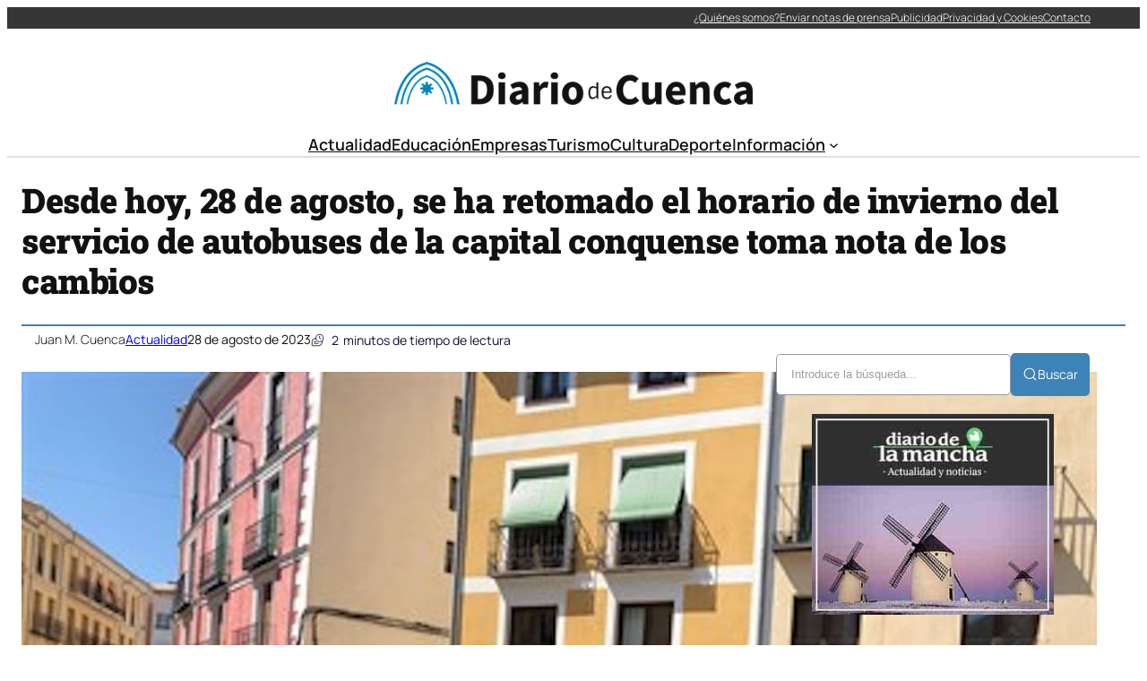

--- FILE ---
content_type: text/html; charset=UTF-8
request_url: https://diariocuenca.com/desde-hoy-28-de-agosto-se-ha-retomado-el-horario-de-invierno-del-servicio-de-autobuses-de-la-capital-conquense-toma-nota-de-los-cambios/
body_size: 35387
content:
<!DOCTYPE html><html lang="es" prefix="og: https://ogp.me/ns#"><head><script data-no-optimize="1">var litespeed_docref=sessionStorage.getItem("litespeed_docref");litespeed_docref&&(Object.defineProperty(document,"referrer",{get:function(){return litespeed_docref}}),sessionStorage.removeItem("litespeed_docref"));</script> <meta charset="UTF-8" /><meta name="viewport" content="width=device-width, initial-scale=1" /><link rel="dns-prefetch" href="//fonts.googleapis.com"><link rel="dns-prefetch" href="//www.google-analytics.com"><meta name="description" content="El horario de invierno del servicio de autobuses de la capital conquense se ha retomado a partir de hoy, 28 de agosto. Esto supone algunos cambios con"/><meta name="robots" content="index, follow, max-snippet:-1, max-video-preview:-1, max-image-preview:large"/><link rel="canonical" href="https://diariocuenca.com/desde-hoy-28-de-agosto-se-ha-retomado-el-horario-de-invierno-del-servicio-de-autobuses-de-la-capital-conquense-toma-nota-de-los-cambios/" /><meta property="og:locale" content="es_ES" /><meta property="og:type" content="article" /><meta property="og:title" content="Desde hoy, 28 de agosto, se ha retomado el horario de invierno del servicio de autobuses de la capital conquense toma nota de los cambios - Diario de Cuenca" /><meta property="og:description" content="El horario de invierno del servicio de autobuses de la capital conquense se ha retomado a partir de hoy, 28 de agosto. Esto supone algunos cambios con" /><meta property="og:url" content="https://diariocuenca.com/desde-hoy-28-de-agosto-se-ha-retomado-el-horario-de-invierno-del-servicio-de-autobuses-de-la-capital-conquense-toma-nota-de-los-cambios/" /><meta property="og:site_name" content="Diario de Cuenca" /><meta property="article:section" content="Actualidad" /><meta property="og:image" content="https://diariocuenca.com/wp-content/uploads/2023/08/horario-invierno-autobuses-urbanos-cuenca.jpg" /><meta property="og:image:secure_url" content="https://diariocuenca.com/wp-content/uploads/2023/08/horario-invierno-autobuses-urbanos-cuenca.jpg" /><meta property="og:image:width" content="1200" /><meta property="og:image:height" content="900" /><meta property="og:image:alt" content="Desde hoy, 28 de agosto, se ha retomado el horario de invierno del servicio de autobuses de la capital conquense toma nota de los cambios" /><meta property="og:image:type" content="image/jpeg" /><meta property="article:published_time" content="2023-08-28T15:46:55+00:00" /><meta name="twitter:card" content="summary_large_image" /><meta name="twitter:title" content="Desde hoy, 28 de agosto, se ha retomado el horario de invierno del servicio de autobuses de la capital conquense toma nota de los cambios - Diario de Cuenca" /><meta name="twitter:description" content="El horario de invierno del servicio de autobuses de la capital conquense se ha retomado a partir de hoy, 28 de agosto. Esto supone algunos cambios con" /><meta name="twitter:image" content="https://diariocuenca.com/wp-content/uploads/2023/08/horario-invierno-autobuses-urbanos-cuenca.jpg" /><meta name="twitter:label1" content="Escrito por" /><meta name="twitter:data1" content="Juan M. Cuenca" /><meta name="twitter:label2" content="Tiempo de lectura" /><meta name="twitter:data2" content="1 minuto" /> <script type="application/ld+json" class="rank-math-schema-pro">{"@context":"https://schema.org","@graph":[{"@type":"Organization","@id":"https://diariocuenca.com/#organization","name":"Diario de Cuenca","url":"https://diariocuenca.com","logo":{"@type":"ImageObject","@id":"https://diariocuenca.com/#logo","url":"http://diariocuenca.com/wp-content/uploads/2021/05/logo.png","contentUrl":"http://diariocuenca.com/wp-content/uploads/2021/05/logo.png","caption":"Diario de Cuenca","inLanguage":"es","width":"2560","height":"305"}},{"@type":"WebSite","@id":"https://diariocuenca.com/#website","url":"https://diariocuenca.com","name":"Diario de Cuenca","publisher":{"@id":"https://diariocuenca.com/#organization"},"inLanguage":"es"},{"@type":"ImageObject","@id":"https://diariocuenca.com/wp-content/uploads/2023/08/horario-invierno-autobuses-urbanos-cuenca.jpg","url":"https://diariocuenca.com/wp-content/uploads/2023/08/horario-invierno-autobuses-urbanos-cuenca.jpg","width":"1200","height":"900","inLanguage":"es"},{"@type":"WebPage","@id":"https://diariocuenca.com/desde-hoy-28-de-agosto-se-ha-retomado-el-horario-de-invierno-del-servicio-de-autobuses-de-la-capital-conquense-toma-nota-de-los-cambios/#webpage","url":"https://diariocuenca.com/desde-hoy-28-de-agosto-se-ha-retomado-el-horario-de-invierno-del-servicio-de-autobuses-de-la-capital-conquense-toma-nota-de-los-cambios/","name":"Desde hoy, 28 de agosto, se ha retomado el horario de invierno del servicio de autobuses de la capital conquense toma nota de los cambios - Diario de Cuenca","datePublished":"2023-08-28T15:46:55+00:00","dateModified":"2023-08-28T15:46:55+00:00","isPartOf":{"@id":"https://diariocuenca.com/#website"},"primaryImageOfPage":{"@id":"https://diariocuenca.com/wp-content/uploads/2023/08/horario-invierno-autobuses-urbanos-cuenca.jpg"},"inLanguage":"es"},{"@type":"Person","@id":"https://diariocuenca.com/author/cuenca7x/","name":"Juan M. Cuenca","url":"https://diariocuenca.com/author/cuenca7x/","image":{"@type":"ImageObject","@id":"https://diariocuenca.com/wp-content/litespeed/avatar/1699665e9294f1d43cab194282224bc4.jpg?ver=1769621023","url":"https://diariocuenca.com/wp-content/litespeed/avatar/1699665e9294f1d43cab194282224bc4.jpg?ver=1769621023","caption":"Juan M. Cuenca","inLanguage":"es"},"sameAs":["https://diariocuenca.com"],"worksFor":{"@id":"https://diariocuenca.com/#organization"}},{"@type":"NewsArticle","headline":"Desde hoy, 28 de agosto, se ha retomado el horario de invierno del servicio de autobuses de la capital","datePublished":"2023-08-28T15:46:55+00:00","dateModified":"2023-08-28T15:46:55+00:00","articleSection":"Actualidad","author":{"@id":"https://diariocuenca.com/author/cuenca7x/","name":"Juan M. Cuenca"},"publisher":{"@id":"https://diariocuenca.com/#organization"},"description":"El horario de invierno del servicio de autobuses de la capital conquense se ha retomado a partir de hoy, 28 de agosto. Esto supone algunos cambios con","copyrightYear":"2023","copyrightHolder":{"@id":"https://diariocuenca.com/#organization"},"name":"Desde hoy, 28 de agosto, se ha retomado el horario de invierno del servicio de autobuses de la capital","@id":"https://diariocuenca.com/desde-hoy-28-de-agosto-se-ha-retomado-el-horario-de-invierno-del-servicio-de-autobuses-de-la-capital-conquense-toma-nota-de-los-cambios/#richSnippet","isPartOf":{"@id":"https://diariocuenca.com/desde-hoy-28-de-agosto-se-ha-retomado-el-horario-de-invierno-del-servicio-de-autobuses-de-la-capital-conquense-toma-nota-de-los-cambios/#webpage"},"image":{"@id":"https://diariocuenca.com/wp-content/uploads/2023/08/horario-invierno-autobuses-urbanos-cuenca.jpg"},"inLanguage":"es","mainEntityOfPage":{"@id":"https://diariocuenca.com/desde-hoy-28-de-agosto-se-ha-retomado-el-horario-de-invierno-del-servicio-de-autobuses-de-la-capital-conquense-toma-nota-de-los-cambios/#webpage"}}]}</script> <title>Desde hoy, 28 de agosto, se ha retomado el horario de invierno del servicio de autobuses de la capital conquense toma nota de los cambios - Diario de Cuenca</title><link rel="alternate" type="application/rss+xml" title="Diario de Cuenca &raquo; Feed" href="https://diariocuenca.com/feed/" /><link rel="alternate" title="oEmbed (JSON)" type="application/json+oembed" href="https://diariocuenca.com/wp-json/oembed/1.0/embed?url=https%3A%2F%2Fdiariocuenca.com%2Fdesde-hoy-28-de-agosto-se-ha-retomado-el-horario-de-invierno-del-servicio-de-autobuses-de-la-capital-conquense-toma-nota-de-los-cambios%2F" /><link rel="alternate" title="oEmbed (XML)" type="text/xml+oembed" href="https://diariocuenca.com/wp-json/oembed/1.0/embed?url=https%3A%2F%2Fdiariocuenca.com%2Fdesde-hoy-28-de-agosto-se-ha-retomado-el-horario-de-invierno-del-servicio-de-autobuses-de-la-capital-conquense-toma-nota-de-los-cambios%2F&#038;format=xml" /><style id='wp-img-auto-sizes-contain-inline-css'>img:is([sizes=auto i],[sizes^="auto," i]){contain-intrinsic-size:3000px 1500px}
/*# sourceURL=wp-img-auto-sizes-contain-inline-css */</style><link data-optimized="2" rel="stylesheet" href="https://diariocuenca.com/wp-content/litespeed/css/1b90b1d225d0a3cf9b43f3bfff9a91aa.css?ver=3c803" /><style id='ultp-post-194141-inline-css'>.ultp-block-a88ac0 > .ultp-row-wrapper > .block-editor-inner-blocks > .block-editor-block-list__layout, 
                .ultp-block-a88ac0 > .ultp-row-wrapper > .ultp-row-content { column-gap: 20px;}.ultp-block-a88ac0 > .ultp-row-wrapper > .block-editor-inner-blocks > .block-editor-block-list__layout, 
            .ultp-block-a88ac0 > .ultp-row-wrapper > .ultp-row-content { row-gap: 0px } .ultp-block-a88ac0 > .ultp-row-wrapper  > .block-editor-inner-blocks > .block-editor-block-list__layout, 
                .ultp-block-a88ac0 > .ultp-row-wrapper > .ultp-row-content { max-width: 1400px; margin-left: auto !important; margin-right: auto !important;}.ultp-block-a88ac0.wp-block-ultimate-post-row > .ultp-row-wrapper:not(:has( > .components-resizable-box__container)), 
            .ultp-block-a88ac0.wp-block-ultimate-post-row > .ultp-row-wrapper:has( > .components-resizable-box__container) > .block-editor-inner-blocks {padding: 0px 0px 0px 0px; }@media (max-width: 991px) {.ultp-block-a88ac0 > .ultp-row-wrapper > .block-editor-inner-blocks > .block-editor-block-list__layout, 
                .ultp-block-a88ac0 > .ultp-row-wrapper > .ultp-row-content { column-gap: 10px;}}@media (max-width: 767px) {.ultp-block-a88ac0 > .ultp-row-wrapper > .block-editor-inner-blocks > .block-editor-block-list__layout, 
                .ultp-block-a88ac0 > .ultp-row-wrapper > .ultp-row-content { column-gap: 5px;}}.ultp-block-a88ac0 > .ultp-row-wrapper > .block-editor-inner-blocks > .block-editor-block-list__layout,  
            .ultp-block-a88ac0 > .ultp-row-wrapper > .ultp-row-content { overflow: visible }.ultp-block-a88ac0 > .ultp-row-wrapper > .block-editor-inner-blocks > .block-editor-block-list__layout, 
                .ultp-block-a88ac0 > .ultp-row-wrapper > .ultp-row-content { align-items: center } .ultp-block-a88ac0 > .ultp-row-wrapper{background-color: rgba(54,54,54,1);}.ultp-block-a88ac0 > .ultp-row-wrapper > .ultp-row-overlay { opacity:50%; }.ultp-block-a88ac0 > .ultp-row-wrapper:hover > .ultp-row-overlay { opacity:50% }@media (min-width: 992px) {}@media only screen and (max-width: 991px) and (min-width: 768px) {}@media (max-width: 767px) {.ultp-block-a88ac0 {display:none;}}[data-ultp=".ultp-block-5428b0"], 
            .ultp-row-content > .ultp-block-5428b0 { flex-basis: calc(50% - 10px);}.ultp-block-5428b0 > .ultp-column-wrapper { padding: 0px 0px 0px 0px; }@media (max-width: 991px) {[data-ultp=".ultp-block-5428b0"], 
            .ultp-row-content > .ultp-block-5428b0 { flex-basis: calc(50% - 5px);}}@media (max-width: 767px) {[data-ultp=".ultp-block-5428b0"], 
            .ultp-row-content > .ultp-block-5428b0 { flex-basis: calc(100% - 0px);}}.ultp-block-5428b0 > .ultp-column-wrapper > .block-editor-inner-blocks > .block-editor-block-list__layout, 
                .ultp-row-content > .ultp-block-5428b0 > .ultp-column-wrapper { display: flex;  flex-direction: column;}.ultp-block-5428b0 > .ultp-column-wrapper > .block-editor-inner-blocks > .block-editor-block-list__layout, 
                .ultp-row-content > .ultp-block-5428b0 > .ultp-column-wrapper  { justify-content: center; }.ultp-block-5428b0 > .ultp-column-wrapper > .ultp-column-overlay { opacity: 50%; }.ultp-block-5428b0 > .ultp-column-wrapper:hover > .ultp-column-overlay { opacity: 50%; }.block-editor-block-list__block > .ultp-block-5428b0 > .ultp-column-wrapper, 
            .ultp-row-content > .ultp-block-5428b0 > .ultp-column-wrapper { overflow: visible; }@media (min-width: 992px) {}@media only screen and (max-width: 991px) and (min-width: 768px) {}@media (max-width: 767px) {}[data-ultp=".ultp-block-44d549"], 
            .ultp-row-content > .ultp-block-44d549 { flex-basis: calc(50% - 10px);}.ultp-block-44d549 > .ultp-column-wrapper > .block-editor-inner-blocks > .block-editor-block-list__layout, 
                .ultp-row-content > .ultp-block-44d549 > .ultp-column-wrapper { justify-content: flex-end; }.ultp-block-44d549 > .ultp-column-wrapper { padding: 0px 0px 0px 0px; }@media (max-width: 991px) {[data-ultp=".ultp-block-44d549"], 
            .ultp-row-content > .ultp-block-44d549 { flex-basis: calc(50% - 5px);}}@media (max-width: 767px) {[data-ultp=".ultp-block-44d549"], 
            .ultp-row-content > .ultp-block-44d549 { flex-basis: calc(100% - 0px);}}.ultp-block-44d549 > .ultp-column-wrapper > .block-editor-inner-blocks > .block-editor-block-list__layout, 
                .ultp-row-content > .ultp-block-44d549 > .ultp-column-wrapper  { display: flex; flex-direction: row }.ultp-block-44d549 > .ultp-column-wrapper > .block-editor-inner-blocks > .block-editor-block-list__layout, 
                .ultp-row-content > .ultp-block-44d549 > .ultp-column-wrapper  { align-content: center; }.ultp-block-44d549 > .ultp-column-wrapper > .block-editor-inner-blocks > .block-editor-block-list__layout, 
                .ultp-row-content > .ultp-block-44d549 > .ultp-column-wrapper  { align-items: center; }.ultp-block-44d549 > .ultp-column-wrapper > .block-editor-inner-blocks > .block-editor-block-list__layout, 
                .ultp-row-content > .ultp-block-44d549 > .ultp-column-wrapper { flex-wrap: wrap; }.ultp-block-44d549 > .ultp-column-wrapper > .ultp-column-overlay { opacity: 50%; }.ultp-block-44d549 > .ultp-column-wrapper:hover > .ultp-column-overlay { opacity: 50%; }.block-editor-block-list__block > .ultp-block-44d549 > .ultp-column-wrapper, 
            .ultp-row-content > .ultp-block-44d549 > .ultp-column-wrapper { overflow: visible; }@media (min-width: 992px) {}@media only screen and (max-width: 991px) and (min-width: 768px) {}@media (max-width: 767px) {}.ultp-block-763ce2 > .ultp-row-wrapper > .block-editor-inner-blocks > .block-editor-block-list__layout, 
                .ultp-block-763ce2 > .ultp-row-wrapper > .ultp-row-content { column-gap: 20px;}.ultp-block-763ce2 > .ultp-row-wrapper > .block-editor-inner-blocks > .block-editor-block-list__layout, 
            .ultp-block-763ce2 > .ultp-row-wrapper > .ultp-row-content { row-gap: 20px } .ultp-block-763ce2 > .ultp-row-wrapper  > .block-editor-inner-blocks > .block-editor-block-list__layout, 
                .ultp-block-763ce2 > .ultp-row-wrapper > .ultp-row-content { max-width: 1140px; margin-left: auto !important; margin-right: auto !important;}.ultp-block-763ce2.wp-block-ultimate-post-row > .ultp-row-wrapper:not(:has( > .components-resizable-box__container)), 
            .ultp-block-763ce2.wp-block-ultimate-post-row > .ultp-row-wrapper:has( > .components-resizable-box__container) > .block-editor-inner-blocks {padding: 15px 0px 0px 0px; }@media (max-width: 991px) {.ultp-block-763ce2 > .ultp-row-wrapper > .block-editor-inner-blocks > .block-editor-block-list__layout, 
                .ultp-block-763ce2 > .ultp-row-wrapper > .ultp-row-content { column-gap: 10px;}}@media (max-width: 767px) {.ultp-block-763ce2 > .ultp-row-wrapper > .block-editor-inner-blocks > .block-editor-block-list__layout, 
                .ultp-block-763ce2 > .ultp-row-wrapper > .ultp-row-content { column-gap: 5px;}}.ultp-block-763ce2 > .ultp-row-wrapper > .block-editor-inner-blocks > .block-editor-block-list__layout,  
            .ultp-block-763ce2 > .ultp-row-wrapper > .ultp-row-content { overflow: visible }.ultp-block-763ce2 > .ultp-row-wrapper > .ultp-row-overlay { opacity:50%; }.ultp-block-763ce2 > .ultp-row-wrapper:hover > .ultp-row-overlay { opacity:50% }@media (min-width: 992px) {}@media only screen and (max-width: 991px) and (min-width: 768px) {}@media (max-width: 767px) {.ultp-block-763ce2 {display:none;}}[data-ultp=".ultp-block-1a8379"], 
            .ultp-row-content > .ultp-block-1a8379 { flex-basis: calc(100% - 0px);}.ultp-block-1a8379 > .ultp-column-wrapper { padding: 15px 0px 10px 0px; }@media (max-width: 991px) {[data-ultp=".ultp-block-1a8379"], 
            .ultp-row-content > .ultp-block-1a8379 { flex-basis: calc(100% - 0px);}}@media (max-width: 767px) {[data-ultp=".ultp-block-1a8379"], 
            .ultp-row-content > .ultp-block-1a8379 { flex-basis: calc(100% - 0px);}}.ultp-block-1a8379 > .ultp-column-wrapper > .block-editor-inner-blocks > .block-editor-block-list__layout, 
                .ultp-row-content > .ultp-block-1a8379 > .ultp-column-wrapper { display: flex;  flex-direction: column;}.ultp-block-1a8379 > .ultp-column-wrapper > .ultp-column-overlay { opacity: 50%; }.ultp-block-1a8379 > .ultp-column-wrapper:hover > .ultp-column-overlay { opacity: 50%; }.block-editor-block-list__block > .ultp-block-1a8379 > .ultp-column-wrapper, 
            .ultp-row-content > .ultp-block-1a8379 > .ultp-column-wrapper { overflow: visible; }@media (min-width: 992px) {}@media only screen and (max-width: 991px) and (min-width: 768px) {}@media (max-width: 767px) {}.ultp-block-8ccad7 > .ultp-row-wrapper > .block-editor-inner-blocks > .block-editor-block-list__layout, 
                .ultp-block-8ccad7 > .ultp-row-wrapper > .ultp-row-content { column-gap: 20px;}.ultp-block-8ccad7 > .ultp-row-wrapper > .block-editor-inner-blocks > .block-editor-block-list__layout, 
            .ultp-block-8ccad7 > .ultp-row-wrapper > .ultp-row-content { row-gap: 20px } .ultp-block-8ccad7 > .ultp-row-wrapper  > .block-editor-inner-blocks > .block-editor-block-list__layout, 
                .ultp-block-8ccad7 > .ultp-row-wrapper > .ultp-row-content { max-width: 1140px; margin-left: auto !important; margin-right: auto !important;}.ultp-block-8ccad7.wp-block-ultimate-post-row > .ultp-row-wrapper:not(:has( > .components-resizable-box__container)), 
            .ultp-block-8ccad7.wp-block-ultimate-post-row > .ultp-row-wrapper:has( > .components-resizable-box__container) > .block-editor-inner-blocks {padding: 15px 0px 15px 0px; }@media (max-width: 991px) {.ultp-block-8ccad7 > .ultp-row-wrapper > .block-editor-inner-blocks > .block-editor-block-list__layout, 
                .ultp-block-8ccad7 > .ultp-row-wrapper > .ultp-row-content { column-gap: 10px;}}@media (max-width: 767px) {.ultp-block-8ccad7 > .ultp-row-wrapper > .block-editor-inner-blocks > .block-editor-block-list__layout, 
                .ultp-block-8ccad7 > .ultp-row-wrapper > .ultp-row-content { column-gap: 5px;}}.ultp-block-8ccad7 > .ultp-row-wrapper > .block-editor-inner-blocks > .block-editor-block-list__layout,  
            .ultp-block-8ccad7 > .ultp-row-wrapper > .ultp-row-content { overflow: visible }.ultp-block-8ccad7 > .ultp-row-wrapper > .ultp-row-overlay { opacity:50%; }.ultp-block-8ccad7 > .ultp-row-wrapper:hover > .ultp-row-overlay { opacity:50% }.ultp-block-8ccad7 > .ultp-row-wrapper{ border-color:  #dfdfdf; border-style: solid; border-width: 0px 0px 2px 0px; }@media (min-width: 992px) {}@media only screen and (max-width: 991px) and (min-width: 768px) {}@media (max-width: 767px) {.ultp-block-8ccad7 {display:none;}}[data-ultp=".ultp-block-2a435c"], 
            .ultp-row-content > .ultp-block-2a435c { flex-basis: calc(100% - 0px);}.ultp-block-2a435c > .ultp-column-wrapper { padding: 0px 0px 0px 0px; }@media (max-width: 991px) {[data-ultp=".ultp-block-2a435c"], 
            .ultp-row-content > .ultp-block-2a435c { flex-basis: calc(100% - 0px);}}@media (max-width: 767px) {[data-ultp=".ultp-block-2a435c"], 
            .ultp-row-content > .ultp-block-2a435c { flex-basis: calc(100% - 0px);}}.ultp-block-2a435c > .ultp-column-wrapper > .block-editor-inner-blocks > .block-editor-block-list__layout, 
                .ultp-row-content > .ultp-block-2a435c > .ultp-column-wrapper { display: flex;  flex-direction: column;}.ultp-block-2a435c > .ultp-column-wrapper > .ultp-column-overlay { opacity: 50%; }.ultp-block-2a435c > .ultp-column-wrapper:hover > .ultp-column-overlay { opacity: 50%; }.block-editor-block-list__block > .ultp-block-2a435c > .ultp-column-wrapper, 
            .ultp-row-content > .ultp-block-2a435c > .ultp-column-wrapper { overflow: visible; }@media (min-width: 992px) {}@media only screen and (max-width: 991px) and (min-width: 768px) {}@media (max-width: 767px) {}.ultp-block-4ae912 > .ultp-row-wrapper > .block-editor-inner-blocks > .block-editor-block-list__layout, 
                .ultp-block-4ae912 > .ultp-row-wrapper > .ultp-row-content { column-gap: 20px;}.ultp-block-4ae912 > .ultp-row-wrapper > .block-editor-inner-blocks > .block-editor-block-list__layout, 
            .ultp-block-4ae912 > .ultp-row-wrapper > .ultp-row-content { row-gap: 20px } .ultp-block-4ae912 > .ultp-row-wrapper  > .block-editor-inner-blocks > .block-editor-block-list__layout, 
                .ultp-block-4ae912 > .ultp-row-wrapper > .ultp-row-content { max-width: 1140px; margin-left: auto !important; margin-right: auto !important;}.ultp-block-4ae912.wp-block-ultimate-post-row > .ultp-row-wrapper:not(:has( > .components-resizable-box__container)), 
            .ultp-block-4ae912.wp-block-ultimate-post-row > .ultp-row-wrapper:has( > .components-resizable-box__container) > .block-editor-inner-blocks {padding: 15px 15px 15px 15px; }@media (max-width: 991px) {.ultp-block-4ae912 > .ultp-row-wrapper > .block-editor-inner-blocks > .block-editor-block-list__layout, 
                .ultp-block-4ae912 > .ultp-row-wrapper > .ultp-row-content { column-gap: 10px;}}@media (max-width: 767px) {.ultp-block-4ae912 > .ultp-row-wrapper > .block-editor-inner-blocks > .block-editor-block-list__layout, 
                .ultp-block-4ae912 > .ultp-row-wrapper > .ultp-row-content { column-gap: 5px;}}.ultp-block-4ae912 > .ultp-row-wrapper > .block-editor-inner-blocks > .block-editor-block-list__layout,  
            .ultp-block-4ae912 > .ultp-row-wrapper > .ultp-row-content { overflow: visible }.ultp-block-4ae912 > .ultp-row-wrapper > .block-editor-inner-blocks > .block-editor-block-list__layout, 
                .ultp-block-4ae912 > .ultp-row-wrapper > .ultp-row-content { align-items: center } .ultp-block-4ae912 > .ultp-row-wrapper > .ultp-row-overlay { opacity:50%; }.ultp-block-4ae912 > .ultp-row-wrapper:hover > .ultp-row-overlay { opacity:50% }@media (min-width: 992px) {.ultp-block-4ae912 {display:none;}}@media only screen and (max-width: 991px) and (min-width: 768px) {.ultp-block-4ae912 {display:none;}}@media (max-width: 767px) {}[data-ultp=".ultp-block-62b33d"], 
            .ultp-row-content > .ultp-block-62b33d { flex-basis: calc(50% - 10px);}.ultp-block-62b33d > .ultp-column-wrapper { padding: 0px 0px 0px 0px; }@media (max-width: 991px) {[data-ultp=".ultp-block-62b33d"], 
            .ultp-row-content > .ultp-block-62b33d { flex-basis: calc(50% - 5px);}}@media (max-width: 767px) {[data-ultp=".ultp-block-62b33d"], 
            .ultp-row-content > .ultp-block-62b33d { flex-basis: calc(50% - 2.5px);}}.ultp-block-62b33d > .ultp-column-wrapper > .block-editor-inner-blocks > .block-editor-block-list__layout, 
                .ultp-row-content > .ultp-block-62b33d > .ultp-column-wrapper { display: flex;  flex-direction: column;}.ultp-block-62b33d > .ultp-column-wrapper > .ultp-column-overlay { opacity: 50%; }.ultp-block-62b33d > .ultp-column-wrapper:hover > .ultp-column-overlay { opacity: 50%; }.block-editor-block-list__block > .ultp-block-62b33d > .ultp-column-wrapper, 
            .ultp-row-content > .ultp-block-62b33d > .ultp-column-wrapper { overflow: visible; }@media (min-width: 992px) {}@media only screen and (max-width: 991px) and (min-width: 768px) {}@media (max-width: 767px) {}[data-ultp=".ultp-block-c44b2a"], 
            .ultp-row-content > .ultp-block-c44b2a { flex-basis: calc(50% - 10px);}.ultp-block-c44b2a > .ultp-column-wrapper > .block-editor-inner-blocks > .block-editor-block-list__layout, 
                .ultp-row-content > .ultp-block-c44b2a > .ultp-column-wrapper { justify-content: flex-end; }.ultp-block-c44b2a > .ultp-column-wrapper { padding: 0px 0px 0px 0px; }@media (max-width: 991px) {[data-ultp=".ultp-block-c44b2a"], 
            .ultp-row-content > .ultp-block-c44b2a { flex-basis: calc(50% - 5px);}}@media (max-width: 767px) {[data-ultp=".ultp-block-c44b2a"], 
            .ultp-row-content > .ultp-block-c44b2a { flex-basis: calc(50% - 2.5px);}}.ultp-block-c44b2a > .ultp-column-wrapper > .block-editor-inner-blocks > .block-editor-block-list__layout, 
                .ultp-row-content > .ultp-block-c44b2a > .ultp-column-wrapper  { display: flex; flex-direction: row }.ultp-block-c44b2a > .ultp-column-wrapper > .block-editor-inner-blocks > .block-editor-block-list__layout, 
                .ultp-row-content > .ultp-block-c44b2a > .ultp-column-wrapper { flex-wrap: wrap; }.ultp-block-c44b2a > .ultp-column-wrapper > .ultp-column-overlay { opacity: 50%; }.ultp-block-c44b2a > .ultp-column-wrapper:hover > .ultp-column-overlay { opacity: 50%; }.block-editor-block-list__block > .ultp-block-c44b2a > .ultp-column-wrapper, 
            .ultp-row-content > .ultp-block-c44b2a > .ultp-column-wrapper { overflow: visible; }@media (min-width: 992px) {}@media only screen and (max-width: 991px) and (min-width: 768px) {}@media (max-width: 767px) {}
/*# sourceURL=ultp-post-194141-inline-css */</style><style id='ultp-post-194151-inline-css'>.ultp-block-822321 > .ultp-row-wrapper > .block-editor-inner-blocks > .block-editor-block-list__layout, 
                .ultp-block-822321 > .ultp-row-wrapper > .ultp-row-content { column-gap: 20px;}.ultp-block-822321 > .ultp-row-wrapper > .block-editor-inner-blocks > .block-editor-block-list__layout, 
            .ultp-block-822321 > .ultp-row-wrapper > .ultp-row-content { row-gap: 20px } .ultp-block-822321 > .ultp-row-wrapper  > .block-editor-inner-blocks > .block-editor-block-list__layout, 
                .ultp-block-822321 > .ultp-row-wrapper > .ultp-row-content { max-width: 1400px; margin-left: auto !important; margin-right: auto !important;}.ultp-block-822321 > .ultp-row-wrapper { margin:40px 0px 0px 0px; }.ultp-block-822321.wp-block-ultimate-post-row > .ultp-row-wrapper:not(:has( > .components-resizable-box__container)), 
            .ultp-block-822321.wp-block-ultimate-post-row > .ultp-row-wrapper:has( > .components-resizable-box__container) > .block-editor-inner-blocks {padding: 15px 0px 15px 0px; }@media (max-width: 991px) {.ultp-block-822321 > .ultp-row-wrapper > .block-editor-inner-blocks > .block-editor-block-list__layout, 
                .ultp-block-822321 > .ultp-row-wrapper > .ultp-row-content { column-gap: 10px;}}@media (max-width: 767px) {.ultp-block-822321 > .ultp-row-wrapper > .block-editor-inner-blocks > .block-editor-block-list__layout, 
                .ultp-block-822321 > .ultp-row-wrapper > .ultp-row-content { column-gap: 5px;}}.ultp-block-822321 > .ultp-row-wrapper > .block-editor-inner-blocks > .block-editor-block-list__layout,  
            .ultp-block-822321 > .ultp-row-wrapper > .ultp-row-content { overflow: visible }.ultp-block-822321 > .ultp-row-wrapper > .block-editor-inner-blocks > .block-editor-block-list__layout, 
                .ultp-block-822321 > .ultp-row-wrapper > .ultp-row-content { align-items: center } .ultp-block-822321 > .ultp-row-wrapper > .ultp-row-overlay { opacity:50%; }.ultp-block-822321 > .ultp-row-wrapper:hover > .ultp-row-overlay { opacity:50% }.ultp-block-822321 > .ultp-row-wrapper{ border-color:  rgba(61,131,183,1); border-style: solid; border-width: 2px 0px 0px 0px; }@media (min-width: 992px) {}@media only screen and (max-width: 991px) and (min-width: 768px) {}@media (max-width: 767px) {}[data-ultp=".ultp-block-266e6e"], 
            .ultp-row-content > .ultp-block-266e6e { flex-basis: calc(50% - 10px);}.ultp-block-266e6e > .ultp-column-wrapper { padding: 0px 0px 0px 0px; }@media (max-width: 991px) {[data-ultp=".ultp-block-266e6e"], 
            .ultp-row-content > .ultp-block-266e6e { flex-basis: calc(50% - 5px);}}@media (max-width: 767px) {[data-ultp=".ultp-block-266e6e"], 
            .ultp-row-content > .ultp-block-266e6e { flex-basis: calc(100% - 0px);}}.ultp-block-266e6e > .ultp-column-wrapper > .block-editor-inner-blocks > .block-editor-block-list__layout, 
                .ultp-row-content > .ultp-block-266e6e > .ultp-column-wrapper { display: flex;  flex-direction: column;}.ultp-block-266e6e > .ultp-column-wrapper > .ultp-column-overlay { opacity: 50%; }.ultp-block-266e6e > .ultp-column-wrapper:hover > .ultp-column-overlay { opacity: 50%; }.block-editor-block-list__block > .ultp-block-266e6e > .ultp-column-wrapper, 
            .ultp-row-content > .ultp-block-266e6e > .ultp-column-wrapper { overflow: visible; }@media (min-width: 992px) {}@media only screen and (max-width: 991px) and (min-width: 768px) {}@media (max-width: 767px) {}[data-ultp=".ultp-block-a58497"], 
            .ultp-row-content > .ultp-block-a58497 { flex-basis: calc(50% - 10px);}.ultp-block-a58497 > .ultp-column-wrapper { padding: 0px 0px 0px 0px; }@media (max-width: 991px) {[data-ultp=".ultp-block-a58497"], 
            .ultp-row-content > .ultp-block-a58497 { flex-basis: calc(50% - 5px);}}@media (max-width: 767px) {[data-ultp=".ultp-block-a58497"], 
            .ultp-row-content > .ultp-block-a58497 { flex-basis: calc(100% - 0px);}}.ultp-block-a58497 > .ultp-column-wrapper > .block-editor-inner-blocks > .block-editor-block-list__layout, 
                .ultp-row-content > .ultp-block-a58497 > .ultp-column-wrapper { display: flex;  flex-direction: column;}.ultp-block-a58497 > .ultp-column-wrapper > .ultp-column-overlay { opacity: 50%; }.ultp-block-a58497 > .ultp-column-wrapper:hover > .ultp-column-overlay { opacity: 50%; }.block-editor-block-list__block > .ultp-block-a58497 > .ultp-column-wrapper, 
            .ultp-row-content > .ultp-block-a58497 > .ultp-column-wrapper { overflow: visible; }@media (min-width: 992px) {}@media only screen and (max-width: 991px) and (min-width: 768px) {}@media (max-width: 767px) {}.ultp-block-af696d > .ultp-row-wrapper > .block-editor-inner-blocks > .block-editor-block-list__layout, 
                .ultp-block-af696d > .ultp-row-wrapper > .ultp-row-content { column-gap: 20px;}.ultp-block-af696d > .ultp-row-wrapper > .block-editor-inner-blocks > .block-editor-block-list__layout, 
            .ultp-block-af696d > .ultp-row-wrapper > .ultp-row-content { row-gap: 20px } .ultp-block-af696d > .ultp-row-wrapper  > .block-editor-inner-blocks > .block-editor-block-list__layout, 
                .ultp-block-af696d > .ultp-row-wrapper > .ultp-row-content { max-width: 1400px; margin-left: auto !important; margin-right: auto !important;}.ultp-block-af696d.wp-block-ultimate-post-row > .ultp-row-wrapper:not(:has( > .components-resizable-box__container)), 
            .ultp-block-af696d.wp-block-ultimate-post-row > .ultp-row-wrapper:has( > .components-resizable-box__container) > .block-editor-inner-blocks {padding: 15px 0px 15px 0px; }@media (max-width: 991px) {.ultp-block-af696d > .ultp-row-wrapper > .block-editor-inner-blocks > .block-editor-block-list__layout, 
                .ultp-block-af696d > .ultp-row-wrapper > .ultp-row-content { column-gap: 10px;}}@media (max-width: 767px) {.ultp-block-af696d > .ultp-row-wrapper > .block-editor-inner-blocks > .block-editor-block-list__layout, 
                .ultp-block-af696d > .ultp-row-wrapper > .ultp-row-content { column-gap: 5px;}}.ultp-block-af696d > .ultp-row-wrapper > .block-editor-inner-blocks > .block-editor-block-list__layout,  
            .ultp-block-af696d > .ultp-row-wrapper > .ultp-row-content { overflow: visible }.ultp-block-af696d > .ultp-row-wrapper > .block-editor-inner-blocks > .block-editor-block-list__layout, 
                .ultp-block-af696d > .ultp-row-wrapper > .ultp-row-content { align-items: center } .ultp-block-af696d > .ultp-row-wrapper{background-color: rgba(61,131,183,1);}.ultp-block-af696d > .ultp-row-wrapper:hover{background-color: rgba(61,131,183,1);}.ultp-block-af696d > .ultp-row-wrapper > .ultp-row-overlay{background-color: rgba(61,131,183,1);}.ultp-block-af696d > .ultp-row-wrapper > .ultp-row-overlay { opacity:100%; }.ultp-block-af696d > .ultp-row-wrapper:hover > .ultp-row-overlay{background-color: rgba(61,131,183,1);}.ultp-block-af696d > .ultp-row-wrapper:hover > .ultp-row-overlay { opacity:50% }@media (min-width: 992px) {}@media only screen and (max-width: 991px) and (min-width: 768px) {}@media (max-width: 767px) {}[data-ultp=".ultp-block-a0ef1a"], 
            .ultp-row-content > .ultp-block-a0ef1a { flex-basis: calc(50% - 10px);}.ultp-block-a0ef1a > .ultp-column-wrapper { padding: 0px 0px 0px 0px; }@media (max-width: 991px) {[data-ultp=".ultp-block-a0ef1a"], 
            .ultp-row-content > .ultp-block-a0ef1a { flex-basis: calc(50% - 5px);}}@media (max-width: 767px) {[data-ultp=".ultp-block-a0ef1a"], 
            .ultp-row-content > .ultp-block-a0ef1a { flex-basis: calc(100% - 0px);}}.ultp-block-a0ef1a > .ultp-column-wrapper > .block-editor-inner-blocks > .block-editor-block-list__layout, 
                .ultp-row-content > .ultp-block-a0ef1a > .ultp-column-wrapper { display: flex;  flex-direction: column;}.ultp-block-a0ef1a > .ultp-column-wrapper > .block-editor-inner-blocks > .block-editor-block-list__layout, 
                .ultp-row-content > .ultp-block-a0ef1a > .ultp-column-wrapper  { justify-content: center; }.ultp-block-a0ef1a > .ultp-column-wrapper > .ultp-column-overlay { opacity: 50%; }.ultp-block-a0ef1a > .ultp-column-wrapper:hover > .ultp-column-overlay { opacity: 50%; }.block-editor-block-list__block > .ultp-block-a0ef1a > .ultp-column-wrapper, 
            .ultp-row-content > .ultp-block-a0ef1a > .ultp-column-wrapper { overflow: visible; }@media (min-width: 992px) {}@media only screen and (max-width: 991px) and (min-width: 768px) {}@media (max-width: 767px) {}[data-ultp=".ultp-block-420dc5"], 
            .ultp-row-content > .ultp-block-420dc5 { flex-basis: calc(50% - 10px);}.ultp-block-420dc5 > .ultp-column-wrapper { padding: 0px 0px 0px 0px; }@media (max-width: 991px) {[data-ultp=".ultp-block-420dc5"], 
            .ultp-row-content > .ultp-block-420dc5 { flex-basis: calc(50% - 5px);}}@media (max-width: 767px) {[data-ultp=".ultp-block-420dc5"], 
            .ultp-row-content > .ultp-block-420dc5 { flex-basis: calc(100% - 0px);}}.ultp-block-420dc5 > .ultp-column-wrapper > .block-editor-inner-blocks > .block-editor-block-list__layout, 
                .ultp-row-content > .ultp-block-420dc5 > .ultp-column-wrapper { display: flex;  flex-direction: column;}.ultp-block-420dc5 > .ultp-column-wrapper > .block-editor-inner-blocks > .block-editor-block-list__layout, 
                .ultp-row-content > .ultp-block-420dc5 > .ultp-column-wrapper  { justify-content: center; }.ultp-block-420dc5 > .ultp-column-wrapper > .ultp-column-overlay { opacity: 50%; }.ultp-block-420dc5 > .ultp-column-wrapper:hover > .ultp-column-overlay { opacity: 50%; }.block-editor-block-list__block > .ultp-block-420dc5 > .ultp-column-wrapper, 
            .ultp-row-content > .ultp-block-420dc5 > .ultp-column-wrapper { overflow: visible; }@media (min-width: 992px) {}@media only screen and (max-width: 991px) and (min-width: 768px) {}@media (max-width: 767px) {}
/*# sourceURL=ultp-post-194151-inline-css */</style><style id='wp-block-library-inline-css'>:root{--wp-block-synced-color:#7a00df;--wp-block-synced-color--rgb:122,0,223;--wp-bound-block-color:var(--wp-block-synced-color);--wp-editor-canvas-background:#ddd;--wp-admin-theme-color:#007cba;--wp-admin-theme-color--rgb:0,124,186;--wp-admin-theme-color-darker-10:#006ba1;--wp-admin-theme-color-darker-10--rgb:0,107,160.5;--wp-admin-theme-color-darker-20:#005a87;--wp-admin-theme-color-darker-20--rgb:0,90,135;--wp-admin-border-width-focus:2px}@media (min-resolution:192dpi){:root{--wp-admin-border-width-focus:1.5px}}.wp-element-button{cursor:pointer}:root .has-very-light-gray-background-color{background-color:#eee}:root .has-very-dark-gray-background-color{background-color:#313131}:root .has-very-light-gray-color{color:#eee}:root .has-very-dark-gray-color{color:#313131}:root .has-vivid-green-cyan-to-vivid-cyan-blue-gradient-background{background:linear-gradient(135deg,#00d084,#0693e3)}:root .has-purple-crush-gradient-background{background:linear-gradient(135deg,#34e2e4,#4721fb 50%,#ab1dfe)}:root .has-hazy-dawn-gradient-background{background:linear-gradient(135deg,#faaca8,#dad0ec)}:root .has-subdued-olive-gradient-background{background:linear-gradient(135deg,#fafae1,#67a671)}:root .has-atomic-cream-gradient-background{background:linear-gradient(135deg,#fdd79a,#004a59)}:root .has-nightshade-gradient-background{background:linear-gradient(135deg,#330968,#31cdcf)}:root .has-midnight-gradient-background{background:linear-gradient(135deg,#020381,#2874fc)}:root{--wp--preset--font-size--normal:16px;--wp--preset--font-size--huge:42px}.has-regular-font-size{font-size:1em}.has-larger-font-size{font-size:2.625em}.has-normal-font-size{font-size:var(--wp--preset--font-size--normal)}.has-huge-font-size{font-size:var(--wp--preset--font-size--huge)}.has-text-align-center{text-align:center}.has-text-align-left{text-align:left}.has-text-align-right{text-align:right}.has-fit-text{white-space:nowrap!important}#end-resizable-editor-section{display:none}.aligncenter{clear:both}.items-justified-left{justify-content:flex-start}.items-justified-center{justify-content:center}.items-justified-right{justify-content:flex-end}.items-justified-space-between{justify-content:space-between}.screen-reader-text{border:0;clip-path:inset(50%);height:1px;margin:-1px;overflow:hidden;padding:0;position:absolute;width:1px;word-wrap:normal!important}.screen-reader-text:focus{background-color:#ddd;clip-path:none;color:#444;display:block;font-size:1em;height:auto;left:5px;line-height:normal;padding:15px 23px 14px;text-decoration:none;top:5px;width:auto;z-index:100000}html :where(.has-border-color){border-style:solid}html :where([style*=border-top-color]){border-top-style:solid}html :where([style*=border-right-color]){border-right-style:solid}html :where([style*=border-bottom-color]){border-bottom-style:solid}html :where([style*=border-left-color]){border-left-style:solid}html :where([style*=border-width]){border-style:solid}html :where([style*=border-top-width]){border-top-style:solid}html :where([style*=border-right-width]){border-right-style:solid}html :where([style*=border-bottom-width]){border-bottom-style:solid}html :where([style*=border-left-width]){border-left-style:solid}html :where(img[class*=wp-image-]){height:auto;max-width:100%}:where(figure){margin:0 0 1em}html :where(.is-position-sticky){--wp-admin--admin-bar--position-offset:var(--wp-admin--admin-bar--height,0px)}@media screen and (max-width:600px){html :where(.is-position-sticky){--wp-admin--admin-bar--position-offset:0px}}
/*# sourceURL=/wp-includes/css/dist/block-library/common.min.css */</style><style id='global-styles-inline-css'>:root{--wp--preset--aspect-ratio--square: 1;--wp--preset--aspect-ratio--4-3: 4/3;--wp--preset--aspect-ratio--3-4: 3/4;--wp--preset--aspect-ratio--3-2: 3/2;--wp--preset--aspect-ratio--2-3: 2/3;--wp--preset--aspect-ratio--16-9: 16/9;--wp--preset--aspect-ratio--9-16: 9/16;--wp--preset--color--black: #000000;--wp--preset--color--cyan-bluish-gray: #abb8c3;--wp--preset--color--white: #ffffff;--wp--preset--color--pale-pink: #f78da7;--wp--preset--color--vivid-red: #cf2e2e;--wp--preset--color--luminous-vivid-orange: #ff6900;--wp--preset--color--luminous-vivid-amber: #fcb900;--wp--preset--color--light-green-cyan: #7bdcb5;--wp--preset--color--vivid-green-cyan: #00d084;--wp--preset--color--pale-cyan-blue: #8ed1fc;--wp--preset--color--vivid-cyan-blue: #0693e3;--wp--preset--color--vivid-purple: #9b51e0;--wp--preset--color--base: #FFFFFF;--wp--preset--color--contrast: #111111;--wp--preset--color--accent-1: #FFEE58;--wp--preset--color--accent-2: #F6CFF4;--wp--preset--color--accent-3: #503AA8;--wp--preset--color--accent-4: #686868;--wp--preset--color--accent-5: #FBFAF3;--wp--preset--color--accent-6: color-mix(in srgb, currentColor 20%, transparent);--wp--preset--gradient--vivid-cyan-blue-to-vivid-purple: linear-gradient(135deg,rgb(6,147,227) 0%,rgb(155,81,224) 100%);--wp--preset--gradient--light-green-cyan-to-vivid-green-cyan: linear-gradient(135deg,rgb(122,220,180) 0%,rgb(0,208,130) 100%);--wp--preset--gradient--luminous-vivid-amber-to-luminous-vivid-orange: linear-gradient(135deg,rgb(252,185,0) 0%,rgb(255,105,0) 100%);--wp--preset--gradient--luminous-vivid-orange-to-vivid-red: linear-gradient(135deg,rgb(255,105,0) 0%,rgb(207,46,46) 100%);--wp--preset--gradient--very-light-gray-to-cyan-bluish-gray: linear-gradient(135deg,rgb(238,238,238) 0%,rgb(169,184,195) 100%);--wp--preset--gradient--cool-to-warm-spectrum: linear-gradient(135deg,rgb(74,234,220) 0%,rgb(151,120,209) 20%,rgb(207,42,186) 40%,rgb(238,44,130) 60%,rgb(251,105,98) 80%,rgb(254,248,76) 100%);--wp--preset--gradient--blush-light-purple: linear-gradient(135deg,rgb(255,206,236) 0%,rgb(152,150,240) 100%);--wp--preset--gradient--blush-bordeaux: linear-gradient(135deg,rgb(254,205,165) 0%,rgb(254,45,45) 50%,rgb(107,0,62) 100%);--wp--preset--gradient--luminous-dusk: linear-gradient(135deg,rgb(255,203,112) 0%,rgb(199,81,192) 50%,rgb(65,88,208) 100%);--wp--preset--gradient--pale-ocean: linear-gradient(135deg,rgb(255,245,203) 0%,rgb(182,227,212) 50%,rgb(51,167,181) 100%);--wp--preset--gradient--electric-grass: linear-gradient(135deg,rgb(202,248,128) 0%,rgb(113,206,126) 100%);--wp--preset--gradient--midnight: linear-gradient(135deg,rgb(2,3,129) 0%,rgb(40,116,252) 100%);--wp--preset--font-size--small: 0.875rem;--wp--preset--font-size--medium: clamp(1rem, 1rem + ((1vw - 0.2rem) * 0.196), 1.125rem);--wp--preset--font-size--large: clamp(1.125rem, 1.125rem + ((1vw - 0.2rem) * 0.392), 1.375rem);--wp--preset--font-size--x-large: clamp(1.75rem, 1.75rem + ((1vw - 0.2rem) * 0.392), 2rem);--wp--preset--font-size--xx-large: clamp(2.15rem, 2.15rem + ((1vw - 0.2rem) * 0.392), 2.4rem);--wp--preset--font-family--roboto-slab: "Roboto Slab", serif;--wp--preset--font-family--manrope: Manrope, sans-serif;--wp--preset--spacing--20: 10px;--wp--preset--spacing--30: 20px;--wp--preset--spacing--40: 30px;--wp--preset--spacing--50: clamp(30px, 5vw, 50px);--wp--preset--spacing--60: clamp(30px, 7vw, 70px);--wp--preset--spacing--70: clamp(50px, 7vw, 90px);--wp--preset--spacing--80: clamp(70px, 10vw, 140px);--wp--preset--shadow--natural: 6px 6px 9px rgba(0, 0, 0, 0.2);--wp--preset--shadow--deep: 12px 12px 50px rgba(0, 0, 0, 0.4);--wp--preset--shadow--sharp: 6px 6px 0px rgba(0, 0, 0, 0.2);--wp--preset--shadow--outlined: 6px 6px 0px -3px rgb(255, 255, 255), 6px 6px rgb(0, 0, 0);--wp--preset--shadow--crisp: 6px 6px 0px rgb(0, 0, 0);}:root { --wp--style--global--content-size: 645px;--wp--style--global--wide-size: 1340px; }:where(body) { margin: 0; }.wp-site-blocks { padding-top: var(--wp--style--root--padding-top); padding-bottom: var(--wp--style--root--padding-bottom); }.has-global-padding { padding-right: var(--wp--style--root--padding-right); padding-left: var(--wp--style--root--padding-left); }.has-global-padding > .alignfull { margin-right: calc(var(--wp--style--root--padding-right) * -1); margin-left: calc(var(--wp--style--root--padding-left) * -1); }.has-global-padding :where(:not(.alignfull.is-layout-flow) > .has-global-padding:not(.wp-block-block, .alignfull)) { padding-right: 0; padding-left: 0; }.has-global-padding :where(:not(.alignfull.is-layout-flow) > .has-global-padding:not(.wp-block-block, .alignfull)) > .alignfull { margin-left: 0; margin-right: 0; }.wp-site-blocks > .alignleft { float: left; margin-right: 2em; }.wp-site-blocks > .alignright { float: right; margin-left: 2em; }.wp-site-blocks > .aligncenter { justify-content: center; margin-left: auto; margin-right: auto; }:where(.wp-site-blocks) > * { margin-block-start: 1.2rem; margin-block-end: 0; }:where(.wp-site-blocks) > :first-child { margin-block-start: 0; }:where(.wp-site-blocks) > :last-child { margin-block-end: 0; }:root { --wp--style--block-gap: 1.2rem; }:root :where(.is-layout-flow) > :first-child{margin-block-start: 0;}:root :where(.is-layout-flow) > :last-child{margin-block-end: 0;}:root :where(.is-layout-flow) > *{margin-block-start: 1.2rem;margin-block-end: 0;}:root :where(.is-layout-constrained) > :first-child{margin-block-start: 0;}:root :where(.is-layout-constrained) > :last-child{margin-block-end: 0;}:root :where(.is-layout-constrained) > *{margin-block-start: 1.2rem;margin-block-end: 0;}:root :where(.is-layout-flex){gap: 1.2rem;}:root :where(.is-layout-grid){gap: 1.2rem;}.is-layout-flow > .alignleft{float: left;margin-inline-start: 0;margin-inline-end: 2em;}.is-layout-flow > .alignright{float: right;margin-inline-start: 2em;margin-inline-end: 0;}.is-layout-flow > .aligncenter{margin-left: auto !important;margin-right: auto !important;}.is-layout-constrained > .alignleft{float: left;margin-inline-start: 0;margin-inline-end: 2em;}.is-layout-constrained > .alignright{float: right;margin-inline-start: 2em;margin-inline-end: 0;}.is-layout-constrained > .aligncenter{margin-left: auto !important;margin-right: auto !important;}.is-layout-constrained > :where(:not(.alignleft):not(.alignright):not(.alignfull)){max-width: var(--wp--style--global--content-size);margin-left: auto !important;margin-right: auto !important;}.is-layout-constrained > .alignwide{max-width: var(--wp--style--global--wide-size);}body .is-layout-flex{display: flex;}.is-layout-flex{flex-wrap: wrap;align-items: center;}.is-layout-flex > :is(*, div){margin: 0;}body .is-layout-grid{display: grid;}.is-layout-grid > :is(*, div){margin: 0;}body{background-color: var(--wp--preset--color--base);color: var(--wp--preset--color--contrast);font-family: var(--wp--preset--font-family--manrope);font-size: var(--wp--preset--font-size--large);font-weight: 300;letter-spacing: 0;line-height: 1.4;--wp--style--root--padding-top: 0px;--wp--style--root--padding-right: var(--wp--preset--spacing--50);--wp--style--root--padding-bottom: 0px;--wp--style--root--padding-left: var(--wp--preset--spacing--50);}a:where(:not(.wp-element-button)){color: currentColor;text-decoration: underline;}:root :where(a:where(:not(.wp-element-button)):hover){color: #3d83b7;text-decoration: none;}h1, h2, h3, h4, h5, h6{font-family: var(--wp--preset--font-family--roboto-slab);font-weight: 300;letter-spacing: -0.5px;line-height: 1.2;}h1{font-size: var(--wp--preset--font-size--xx-large);}h2{font-size: var(--wp--preset--font-size--x-large);}h3{font-size: var(--wp--preset--font-size--large);}h4{font-size: var(--wp--preset--font-size--medium);}h5{font-size: var(--wp--preset--font-size--small);letter-spacing: 0.5px;}h6{font-size: var(--wp--preset--font-size--small);font-weight: 700;letter-spacing: 1.4px;text-transform: uppercase;}:root :where(.wp-element-button, .wp-block-button__link){background-color: var(--wp--preset--color--contrast);border-width: 0;color: var(--wp--preset--color--base);font-family: inherit;font-size: var(--wp--preset--font-size--medium);font-style: inherit;font-weight: 500;letter-spacing: -0.36px;line-height: inherit;padding-top: 1rem;padding-right: 2.25rem;padding-bottom: 1rem;padding-left: 2.25rem;text-decoration: none;text-transform: uppercase;}:root :where(.wp-element-button:hover, .wp-block-button__link:hover){background-color: color-mix(in srgb, var(--wp--preset--color--contrast) 85%, transparent);border-color: transparent;color: var(--wp--preset--color--base);}:root :where(.wp-element-button:focus, .wp-block-button__link:focus){outline-color: var(--wp--preset--color--accent-4);outline-offset: 2px;}:root :where(.wp-element-caption, .wp-block-audio figcaption, .wp-block-embed figcaption, .wp-block-gallery figcaption, .wp-block-image figcaption, .wp-block-table figcaption, .wp-block-video figcaption){font-size: var(--wp--preset--font-size--small);line-height: 1.4;}.has-black-color{color: var(--wp--preset--color--black) !important;}.has-cyan-bluish-gray-color{color: var(--wp--preset--color--cyan-bluish-gray) !important;}.has-white-color{color: var(--wp--preset--color--white) !important;}.has-pale-pink-color{color: var(--wp--preset--color--pale-pink) !important;}.has-vivid-red-color{color: var(--wp--preset--color--vivid-red) !important;}.has-luminous-vivid-orange-color{color: var(--wp--preset--color--luminous-vivid-orange) !important;}.has-luminous-vivid-amber-color{color: var(--wp--preset--color--luminous-vivid-amber) !important;}.has-light-green-cyan-color{color: var(--wp--preset--color--light-green-cyan) !important;}.has-vivid-green-cyan-color{color: var(--wp--preset--color--vivid-green-cyan) !important;}.has-pale-cyan-blue-color{color: var(--wp--preset--color--pale-cyan-blue) !important;}.has-vivid-cyan-blue-color{color: var(--wp--preset--color--vivid-cyan-blue) !important;}.has-vivid-purple-color{color: var(--wp--preset--color--vivid-purple) !important;}.has-base-color{color: var(--wp--preset--color--base) !important;}.has-contrast-color{color: var(--wp--preset--color--contrast) !important;}.has-accent-1-color{color: var(--wp--preset--color--accent-1) !important;}.has-accent-2-color{color: var(--wp--preset--color--accent-2) !important;}.has-accent-3-color{color: var(--wp--preset--color--accent-3) !important;}.has-accent-4-color{color: var(--wp--preset--color--accent-4) !important;}.has-accent-5-color{color: var(--wp--preset--color--accent-5) !important;}.has-accent-6-color{color: var(--wp--preset--color--accent-6) !important;}.has-black-background-color{background-color: var(--wp--preset--color--black) !important;}.has-cyan-bluish-gray-background-color{background-color: var(--wp--preset--color--cyan-bluish-gray) !important;}.has-white-background-color{background-color: var(--wp--preset--color--white) !important;}.has-pale-pink-background-color{background-color: var(--wp--preset--color--pale-pink) !important;}.has-vivid-red-background-color{background-color: var(--wp--preset--color--vivid-red) !important;}.has-luminous-vivid-orange-background-color{background-color: var(--wp--preset--color--luminous-vivid-orange) !important;}.has-luminous-vivid-amber-background-color{background-color: var(--wp--preset--color--luminous-vivid-amber) !important;}.has-light-green-cyan-background-color{background-color: var(--wp--preset--color--light-green-cyan) !important;}.has-vivid-green-cyan-background-color{background-color: var(--wp--preset--color--vivid-green-cyan) !important;}.has-pale-cyan-blue-background-color{background-color: var(--wp--preset--color--pale-cyan-blue) !important;}.has-vivid-cyan-blue-background-color{background-color: var(--wp--preset--color--vivid-cyan-blue) !important;}.has-vivid-purple-background-color{background-color: var(--wp--preset--color--vivid-purple) !important;}.has-base-background-color{background-color: var(--wp--preset--color--base) !important;}.has-contrast-background-color{background-color: var(--wp--preset--color--contrast) !important;}.has-accent-1-background-color{background-color: var(--wp--preset--color--accent-1) !important;}.has-accent-2-background-color{background-color: var(--wp--preset--color--accent-2) !important;}.has-accent-3-background-color{background-color: var(--wp--preset--color--accent-3) !important;}.has-accent-4-background-color{background-color: var(--wp--preset--color--accent-4) !important;}.has-accent-5-background-color{background-color: var(--wp--preset--color--accent-5) !important;}.has-accent-6-background-color{background-color: var(--wp--preset--color--accent-6) !important;}.has-black-border-color{border-color: var(--wp--preset--color--black) !important;}.has-cyan-bluish-gray-border-color{border-color: var(--wp--preset--color--cyan-bluish-gray) !important;}.has-white-border-color{border-color: var(--wp--preset--color--white) !important;}.has-pale-pink-border-color{border-color: var(--wp--preset--color--pale-pink) !important;}.has-vivid-red-border-color{border-color: var(--wp--preset--color--vivid-red) !important;}.has-luminous-vivid-orange-border-color{border-color: var(--wp--preset--color--luminous-vivid-orange) !important;}.has-luminous-vivid-amber-border-color{border-color: var(--wp--preset--color--luminous-vivid-amber) !important;}.has-light-green-cyan-border-color{border-color: var(--wp--preset--color--light-green-cyan) !important;}.has-vivid-green-cyan-border-color{border-color: var(--wp--preset--color--vivid-green-cyan) !important;}.has-pale-cyan-blue-border-color{border-color: var(--wp--preset--color--pale-cyan-blue) !important;}.has-vivid-cyan-blue-border-color{border-color: var(--wp--preset--color--vivid-cyan-blue) !important;}.has-vivid-purple-border-color{border-color: var(--wp--preset--color--vivid-purple) !important;}.has-base-border-color{border-color: var(--wp--preset--color--base) !important;}.has-contrast-border-color{border-color: var(--wp--preset--color--contrast) !important;}.has-accent-1-border-color{border-color: var(--wp--preset--color--accent-1) !important;}.has-accent-2-border-color{border-color: var(--wp--preset--color--accent-2) !important;}.has-accent-3-border-color{border-color: var(--wp--preset--color--accent-3) !important;}.has-accent-4-border-color{border-color: var(--wp--preset--color--accent-4) !important;}.has-accent-5-border-color{border-color: var(--wp--preset--color--accent-5) !important;}.has-accent-6-border-color{border-color: var(--wp--preset--color--accent-6) !important;}.has-vivid-cyan-blue-to-vivid-purple-gradient-background{background: var(--wp--preset--gradient--vivid-cyan-blue-to-vivid-purple) !important;}.has-light-green-cyan-to-vivid-green-cyan-gradient-background{background: var(--wp--preset--gradient--light-green-cyan-to-vivid-green-cyan) !important;}.has-luminous-vivid-amber-to-luminous-vivid-orange-gradient-background{background: var(--wp--preset--gradient--luminous-vivid-amber-to-luminous-vivid-orange) !important;}.has-luminous-vivid-orange-to-vivid-red-gradient-background{background: var(--wp--preset--gradient--luminous-vivid-orange-to-vivid-red) !important;}.has-very-light-gray-to-cyan-bluish-gray-gradient-background{background: var(--wp--preset--gradient--very-light-gray-to-cyan-bluish-gray) !important;}.has-cool-to-warm-spectrum-gradient-background{background: var(--wp--preset--gradient--cool-to-warm-spectrum) !important;}.has-blush-light-purple-gradient-background{background: var(--wp--preset--gradient--blush-light-purple) !important;}.has-blush-bordeaux-gradient-background{background: var(--wp--preset--gradient--blush-bordeaux) !important;}.has-luminous-dusk-gradient-background{background: var(--wp--preset--gradient--luminous-dusk) !important;}.has-pale-ocean-gradient-background{background: var(--wp--preset--gradient--pale-ocean) !important;}.has-electric-grass-gradient-background{background: var(--wp--preset--gradient--electric-grass) !important;}.has-midnight-gradient-background{background: var(--wp--preset--gradient--midnight) !important;}.has-small-font-size{font-size: var(--wp--preset--font-size--small) !important;}.has-medium-font-size{font-size: var(--wp--preset--font-size--medium) !important;}.has-large-font-size{font-size: var(--wp--preset--font-size--large) !important;}.has-x-large-font-size{font-size: var(--wp--preset--font-size--x-large) !important;}.has-xx-large-font-size{font-size: var(--wp--preset--font-size--xx-large) !important;}.has-roboto-slab-font-family{font-family: var(--wp--preset--font-family--roboto-slab) !important;}.has-manrope-font-family{font-family: var(--wp--preset--font-family--manrope) !important;}
.fecha-hoy{
	font-size: 12px !important;
	color: #fff !important;
}

.menu-top{
	padding-right: 10px !important;
}

.texto-pie a{
	color: #fff !important;
}

h1 p{
	padding-top: 0px;
	padding-bottom: 0px;
	margin-top: 0px;
	margin-bottom: 0px;
}

.ultp-builder-container {
  max-width: 1400px !important; /* tu ancho deseado */
  width: 100%;
  margin-left: auto;
  margin-right: auto;
  box-sizing: border-box;
  padding-left: 1rem;
  padding-right: 1rem;
}

.scriptlesssocialsharing{
	margin: 0px !important;
	margin-top: 10px !important;
	margin-bottom: 10px !important;
}

.scriptlesssocialsharing__buttons a.button{
	padding: 10px !important;
}

.single .entry-content h3{
	color: #000;
	font-weight: 800;
	font-size: 1.2em;
}

@font-face {
  font-family: 'Manrope';
  src: url('/wp-content/themes/twentytwentyfive/assets/fonts/manrope/Manrope-VariableFont_wght.woff2') format('woff2');
  font-weight: 100 900;
  font-style: normal;
  font-display: swap;
}

/* === Hacerlo responsive === */
@media (max-width: 1024px) {
  .ultp-builder-container {
    max-width: 95%;
    padding-left: 0.75rem;
    padding-right: 0.75rem;
  }
}

@media (max-width: 768px) {
  .ultp-builder-container {
    max-width: 100%;
    padding-left: 0.5rem;
    padding-right: 0.5rem;
  }
}
/*# sourceURL=global-styles-inline-css */</style><style id='wp-block-template-skip-link-inline-css'>.skip-link.screen-reader-text {
			border: 0;
			clip-path: inset(50%);
			height: 1px;
			margin: -1px;
			overflow: hidden;
			padding: 0;
			position: absolute !important;
			width: 1px;
			word-wrap: normal !important;
		}

		.skip-link.screen-reader-text:focus {
			background-color: #eee;
			clip-path: none;
			color: #444;
			display: block;
			font-size: 1em;
			height: auto;
			left: 5px;
			line-height: normal;
			padding: 15px 23px 14px;
			text-decoration: none;
			top: 5px;
			width: auto;
			z-index: 100000;
		}
/*# sourceURL=wp-block-template-skip-link-inline-css */</style><style id='colorvivo-read-more-universal-inline-css'>.colorvivo_read_more_universal-wrapper {
    position: relative;
}

.colorvivo_read_more_universal-content.truncated {
    max-height: 250px;
    overflow: hidden;
    position: relative;
    transition: max-height 0.5s ease-in-out;
}

.colorvivo_read_more_universal-content.truncated::after {
    content: '';
    position: absolute;
    bottom: 0;
    left: 0;
    right: 0;
    height: 80px;
    background: linear-gradient(transparent, #ffffff);
    pointer-events: none;
}

.colorvivo_read_more_universal-button-container {
    text-align: center;
    margin: 1.5rem 0;
}

.colorvivo_read_more_universal-button {
    background: #007cba;
    color: #ffffff;
    border: none;
    padding: 1rem 2rem;
    border-radius: 25px;
    font-size: 1rem;
    font-weight: 600;
    cursor: pointer;
    box-shadow: 0 4px 15px rgba(0, 123, 186, 0.3);
    font-family: inherit;
    transition: all 0.3s ease;
}

.colorvivo_read_more_universal-button:hover {
    background: #005a87;
    transform: translateY(-2px);
}

.colorvivo_read_more_universal-content.expanded {
    max-height: 10000px !important;
    overflow: visible !important;
}

.colorvivo_read_more_universal-content.expanded::after {
    display: none !important;
}

.colorvivo_read_more_universal-button-container.hidden {
    display: none !important;
}

@media (max-width: 768px) {
    .colorvivo_read_more_universal-content.truncated {
        max-height: 200px;
    }
    .colorvivo_read_more_universal-button {
        padding: 0.8rem 1.5rem;
        font-size: 0.9rem;
    }
}
/*# sourceURL=colorvivo-read-more-universal-inline-css */</style><style id='scriptlesssocialsharing-inline-css'>.scriptlesssocialsharing__buttons a.button { padding: 12px; flex: 1; }@media only screen and (max-width: 767px) { .scriptlesssocialsharing .sss-name { position: absolute; clip: rect(1px, 1px, 1px, 1px); height: 1px; width: 1px; border: 0; overflow: hidden; } }
/*# sourceURL=scriptlesssocialsharing-inline-css */</style><style id='wpxpo-global-style-inline-css'>:root {
			--preset-color1: #037fff;
			--preset-color2: #026fe0;
			--preset-color3: #071323;
			--preset-color4: #132133;
			--preset-color5: #34495e;
			--preset-color6: #787676;
			--preset-color7: #f0f2f3;
			--preset-color8: #f8f9fa;
			--preset-color9: #ffffff;
		}{}
/*# sourceURL=wpxpo-global-style-inline-css */</style><style id='ultp-preset-colors-style-inline-css'>:root { --postx_preset_Base_1_color: #f4f4ff; --postx_preset_Base_2_color: #dddff8; --postx_preset_Base_3_color: #B4B4D6; --postx_preset_Primary_color: #3323f0; --postx_preset_Secondary_color: #4a5fff; --postx_preset_Tertiary_color: #FFFFFF; --postx_preset_Contrast_3_color: #545472; --postx_preset_Contrast_2_color: #262657; --postx_preset_Contrast_1_color: #10102e; --postx_preset_Over_Primary_color: #ffffff;  }
/*# sourceURL=ultp-preset-colors-style-inline-css */</style><style id='ultp-preset-gradient-style-inline-css'>:root { --postx_preset_Primary_to_Secondary_to_Right_gradient: linear-gradient(90deg, var(--postx_preset_Primary_color) 0%, var(--postx_preset_Secondary_color) 100%); --postx_preset_Primary_to_Secondary_to_Bottom_gradient: linear-gradient(180deg, var(--postx_preset_Primary_color) 0%, var(--postx_preset_Secondary_color) 100%); --postx_preset_Secondary_to_Primary_to_Right_gradient: linear-gradient(90deg, var(--postx_preset_Secondary_color) 0%, var(--postx_preset_Primary_color) 100%); --postx_preset_Secondary_to_Primary_to_Bottom_gradient: linear-gradient(180deg, var(--postx_preset_Secondary_color) 0%, var(--postx_preset_Primary_color) 100%); --postx_preset_Cold_Evening_gradient: linear-gradient(0deg, rgb(12, 52, 131) 0%, rgb(162, 182, 223) 100%, rgb(107, 140, 206) 100%, rgb(162, 182, 223) 100%); --postx_preset_Purple_Division_gradient: linear-gradient(0deg, rgb(112, 40, 228) 0%, rgb(229, 178, 202) 100%); --postx_preset_Over_Sun_gradient: linear-gradient(60deg, rgb(171, 236, 214) 0%, rgb(251, 237, 150) 100%); --postx_preset_Morning_Salad_gradient: linear-gradient(-255deg, rgb(183, 248, 219) 0%, rgb(80, 167, 194) 100%); --postx_preset_Fabled_Sunset_gradient: linear-gradient(-270deg, rgb(35, 21, 87) 0%, rgb(68, 16, 122) 29%, rgb(255, 19, 97) 67%, rgb(255, 248, 0) 100%);  }
/*# sourceURL=ultp-preset-gradient-style-inline-css */</style><style id='ultp-preset-typo-style-inline-css'>@import url('https://fonts.googleapis.com/css?family=Roboto:100,100i,300,300i,400,400i,500,500i,700,700i,900,900i'); :root { --postx_preset_Heading_typo_font_family: Roboto; --postx_preset_Heading_typo_font_family_type: sans-serif; --postx_preset_Heading_typo_font_weight: 600; --postx_preset_Heading_typo_text_transform: capitalize; --postx_preset_Body_and_Others_typo_font_family: Roboto; --postx_preset_Body_and_Others_typo_font_family_type: sans-serif; --postx_preset_Body_and_Others_typo_font_weight: 400; --postx_preset_Body_and_Others_typo_text_transform: lowercase; --postx_preset_body_typo_font_size_lg: 16px; --postx_preset_paragraph_1_typo_font_size_lg: 12px; --postx_preset_paragraph_2_typo_font_size_lg: 12px; --postx_preset_paragraph_3_typo_font_size_lg: 12px; --postx_preset_heading_h1_typo_font_size_lg: 42px; --postx_preset_heading_h2_typo_font_size_lg: 36px; --postx_preset_heading_h3_typo_font_size_lg: 30px; --postx_preset_heading_h4_typo_font_size_lg: 24px; --postx_preset_heading_h5_typo_font_size_lg: 20px; --postx_preset_heading_h6_typo_font_size_lg: 16px; }
/*# sourceURL=ultp-preset-typo-style-inline-css */</style><style id='ultp-post-194154-inline-css'>.ultp-block-2ed464 > .ultp-row-wrapper > .block-editor-inner-blocks > .block-editor-block-list__layout, 
                .ultp-block-2ed464 > .ultp-row-wrapper > .ultp-row-content { column-gap: 20px;}.ultp-block-2ed464 > .ultp-row-wrapper > .block-editor-inner-blocks > .block-editor-block-list__layout, 
            .ultp-block-2ed464 > .ultp-row-wrapper > .ultp-row-content { row-gap: 20px }.ultp-block-2ed464.wp-block-ultimate-post-row > .ultp-row-wrapper:not(:has( > .components-resizable-box__container)), 
            .ultp-block-2ed464.wp-block-ultimate-post-row > .ultp-row-wrapper:has( > .components-resizable-box__container) > .block-editor-inner-blocks {padding: 0px 0px 0px 0px; }@media (max-width: 991px) {.ultp-block-2ed464 > .ultp-row-wrapper > .block-editor-inner-blocks > .block-editor-block-list__layout, 
                .ultp-block-2ed464 > .ultp-row-wrapper > .ultp-row-content { column-gap: 10px;}}@media (max-width: 767px) {.ultp-block-2ed464 > .ultp-row-wrapper > .block-editor-inner-blocks > .block-editor-block-list__layout, 
                .ultp-block-2ed464 > .ultp-row-wrapper > .ultp-row-content { column-gap: 5px;}}.ultp-block-2ed464 > .ultp-row-wrapper > .block-editor-inner-blocks > .block-editor-block-list__layout,  
            .ultp-block-2ed464 > .ultp-row-wrapper > .ultp-row-content { overflow: visible }.ultp-block-2ed464 > .ultp-row-wrapper > .block-editor-inner-blocks > .block-editor-block-list__layout, 
                .ultp-block-2ed464 > .ultp-row-wrapper > .ultp-row-content { align-items: flex-start } .ultp-block-2ed464 > .ultp-row-wrapper > .ultp-row-overlay { opacity:50%; }.ultp-block-2ed464 > .ultp-row-wrapper:hover > .ultp-row-overlay { opacity:50% }@media (min-width: 992px) {}@media only screen and (max-width: 991px) and (min-width: 768px) {}@media (max-width: 767px) {}[data-ultp=".ultp-block-048508"], 
            .ultp-row-content > .ultp-block-048508 { flex-basis: calc(100% - 0px);}.ultp-block-048508 > .ultp-column-wrapper { padding: 0px 0px 0px 0px; }@media (max-width: 991px) {[data-ultp=".ultp-block-048508"], 
            .ultp-row-content > .ultp-block-048508 { flex-basis: calc(100% - 0px);}}@media (max-width: 767px) {[data-ultp=".ultp-block-048508"], 
            .ultp-row-content > .ultp-block-048508 { flex-basis: calc(100% - 0px);}}.ultp-block-048508 > .ultp-column-wrapper > .block-editor-inner-blocks > .block-editor-block-list__layout, 
                .ultp-row-content > .ultp-block-048508 > .ultp-column-wrapper { display: flex;  flex-direction: column;}.ultp-block-048508 > .ultp-column-wrapper > .ultp-column-overlay { opacity: 50%; }.ultp-block-048508 > .ultp-column-wrapper:hover > .ultp-column-overlay { opacity: 50%; }.block-editor-block-list__block > .ultp-block-048508 > .ultp-column-wrapper, 
            .ultp-row-content > .ultp-block-048508 > .ultp-column-wrapper { overflow: visible; }@media (min-width: 992px) {}@media only screen and (max-width: 991px) and (min-width: 768px) {}@media (max-width: 767px) {}.ultp-block-c3125f > .ultp-row-wrapper > .block-editor-inner-blocks > .block-editor-block-list__layout, 
                .ultp-block-c3125f > .ultp-row-wrapper > .ultp-row-content { column-gap: 20px;}.ultp-block-c3125f > .ultp-row-wrapper > .block-editor-inner-blocks > .block-editor-block-list__layout, 
            .ultp-block-c3125f > .ultp-row-wrapper > .ultp-row-content { row-gap: 20px }.ultp-block-c3125f.wp-block-ultimate-post-row > .ultp-row-wrapper:not(:has( > .components-resizable-box__container)), 
            .ultp-block-c3125f.wp-block-ultimate-post-row > .ultp-row-wrapper:has( > .components-resizable-box__container) > .block-editor-inner-blocks {padding: 10px 0px 10px 0px; }@media (max-width: 991px) {.ultp-block-c3125f > .ultp-row-wrapper > .block-editor-inner-blocks > .block-editor-block-list__layout, 
                .ultp-block-c3125f > .ultp-row-wrapper > .ultp-row-content { column-gap: 10px;}}@media (max-width: 767px) {.ultp-block-c3125f > .ultp-row-wrapper > .block-editor-inner-blocks > .block-editor-block-list__layout, 
                .ultp-block-c3125f > .ultp-row-wrapper > .ultp-row-content { column-gap: 5px;}}.ultp-block-c3125f > .ultp-row-wrapper > .block-editor-inner-blocks > .block-editor-block-list__layout,  
            .ultp-block-c3125f > .ultp-row-wrapper > .ultp-row-content { overflow: visible }.ultp-block-c3125f > .ultp-row-wrapper > .ultp-row-content > .wp-block-ultimate-post-column { height: auto } 
                .ultp-block-c3125f > .ultp-row-wrapper > .block-editor-inner-blocks > .block-editor-block-list__layout > .wp-block > .wp-block-ultimate-post-column, 
                .ultp-block-c3125f > .ultp-row-wrapper > .block-editor-inner-blocks > .block-editor-block-list__layout > .wp-block > .wp-block-ultimate-post-column > .ultp-column-wrapper { height: 100%; box-sizing: border-box;}.ultp-block-c3125f > .ultp-row-wrapper > .block-editor-inner-blocks > .block-editor-block-list__layout, 
                .ultp-block-c3125f > .ultp-row-wrapper > .ultp-row-content { align-items: stretch } .ultp-block-c3125f > .ultp-row-wrapper{background-color: rgba(255,255,255,1);}.ultp-block-c3125f > .ultp-row-wrapper > .ultp-row-overlay { opacity:50%; }.ultp-block-c3125f > .ultp-row-wrapper:hover > .ultp-row-overlay { opacity:50% }.ultp-block-c3125f > .ultp-row-wrapper{ border-color:  rgba(61,131,183,1); border-style: solid; border-width: 2px 0px 0px 0px; }@media (min-width: 992px) {}@media only screen and (max-width: 991px) and (min-width: 768px) {}@media (max-width: 767px) {}[data-ultp=".ultp-block-bfa459"], 
            .ultp-row-content > .ultp-block-bfa459 { flex-basis: calc(100% - 0px);}.ultp-block-bfa459 > .ultp-column-wrapper { padding: 0px 0px 0px 0px; }@media (max-width: 991px) {[data-ultp=".ultp-block-bfa459"], 
            .ultp-row-content > .ultp-block-bfa459 { flex-basis: calc(100% - 0px);}}@media (max-width: 767px) {[data-ultp=".ultp-block-bfa459"], 
            .ultp-row-content > .ultp-block-bfa459 { flex-basis: calc(100% - 0px);}}.ultp-block-bfa459 > .ultp-column-wrapper > .block-editor-inner-blocks > .block-editor-block-list__layout, 
                .ultp-row-content > .ultp-block-bfa459 > .ultp-column-wrapper  { display: flex; flex-direction: row }.ultp-block-bfa459 > .ultp-column-wrapper > .block-editor-inner-blocks > .block-editor-block-list__layout, 
                .ultp-row-content > .ultp-block-bfa459 > .ultp-column-wrapper  { align-content: center; }.ultp-block-bfa459 > .ultp-column-wrapper > .block-editor-inner-blocks > .block-editor-block-list__layout, 
                .ultp-row-content > .ultp-block-bfa459 > .ultp-column-wrapper  { align-items: center; }.ultp-block-bfa459 > .ultp-column-wrapper > .block-editor-inner-blocks > .block-editor-block-list__layout, 
                .ultp-row-content > .ultp-block-bfa459 > .ultp-column-wrapper  { gap: 20px; }.ultp-block-bfa459 > .ultp-column-wrapper > .block-editor-inner-blocks > .block-editor-block-list__layout, 
                .ultp-row-content > .ultp-block-bfa459 > .ultp-column-wrapper { flex-wrap: wrap; }.ultp-block-bfa459 > .ultp-column-wrapper > .ultp-column-overlay { opacity: 50%; }.ultp-block-bfa459 > .ultp-column-wrapper:hover > .ultp-column-overlay { opacity: 50%; }.block-editor-block-list__block > .ultp-block-bfa459 > .ultp-column-wrapper, 
            .ultp-row-content > .ultp-block-bfa459 > .ultp-column-wrapper { overflow: visible; }@media (min-width: 992px) {}@media only screen and (max-width: 991px) and (min-width: 768px) {}@media (max-width: 767px) {}.ultp-block-372ed0 .ultp-read-count{font-size:14px;}.ultp-block-372ed0 .ultp-read-count svg{ width:15px; height:15px }.ultp-block-372ed0 .ultp-read-count > svg { margin-right: 8px }.ultp-block-372ed0 .ultp-read-count { color:var(--postx_preset_Contrast_1_color) }.ultp-block-372ed0 .ultp-read-count{font-weight:400;}.ultp-block-372ed0 .ultp-read-count .ultp-read-label {order: unset; margin-left: 5px;}.ultp-block-372ed0 .ultp-read-count > svg { color:var(--postx_preset_Contrast_2_color); color:var(--postx_preset_Contrast_2_color);}@media (min-width: 992px) {}@media only screen and (max-width: 991px) and (min-width: 768px) {}@media (max-width: 767px) {}.ultp-block-dc81c9 > .ultp-row-wrapper > .block-editor-inner-blocks > .block-editor-block-list__layout, 
                .ultp-block-dc81c9 > .ultp-row-wrapper > .ultp-row-content { column-gap: 40px;}.ultp-block-dc81c9 > .ultp-row-wrapper > .block-editor-inner-blocks > .block-editor-block-list__layout, 
            .ultp-block-dc81c9 > .ultp-row-wrapper > .ultp-row-content { row-gap: 20px } .ultp-block-dc81c9 > .ultp-row-wrapper  > .block-editor-inner-blocks > .block-editor-block-list__layout, 
                .ultp-block-dc81c9 > .ultp-row-wrapper > .ultp-row-content { max-width: 1400px; margin-left: auto !important; margin-right: auto !important;}.ultp-block-dc81c9.wp-block-ultimate-post-row > .ultp-row-wrapper:not(:has( > .components-resizable-box__container)), 
            .ultp-block-dc81c9.wp-block-ultimate-post-row > .ultp-row-wrapper:has( > .components-resizable-box__container) > .block-editor-inner-blocks {padding: 15px 0px 15px 0px; }@media (max-width: 991px) {.ultp-block-dc81c9 > .ultp-row-wrapper > .block-editor-inner-blocks > .block-editor-block-list__layout, 
                .ultp-block-dc81c9 > .ultp-row-wrapper > .ultp-row-content { column-gap: 10px;}}@media (max-width: 767px) {.ultp-block-dc81c9 > .ultp-row-wrapper > .block-editor-inner-blocks > .block-editor-block-list__layout, 
                .ultp-block-dc81c9 > .ultp-row-wrapper > .ultp-row-content { column-gap: 5px;}}.ultp-block-dc81c9 > .ultp-row-wrapper > .block-editor-inner-blocks > .block-editor-block-list__layout,  
            .ultp-block-dc81c9 > .ultp-row-wrapper > .ultp-row-content { overflow: visible }.ultp-block-dc81c9 > .ultp-row-wrapper > .ultp-row-overlay { opacity:50%; }.ultp-block-dc81c9 > .ultp-row-wrapper:hover > .ultp-row-overlay { opacity:50% }@media (min-width: 992px) {}@media only screen and (max-width: 991px) and (min-width: 768px) {}@media (max-width: 767px) {}[data-ultp=".ultp-block-3c0773"], 
            .ultp-row-content > .ultp-block-3c0773 { flex-basis: calc(70% - 20px);}.ultp-block-3c0773 > .ultp-column-wrapper { padding: 0px 0px 0px 0px; }@media (max-width: 991px) {[data-ultp=".ultp-block-3c0773"], 
            .ultp-row-content > .ultp-block-3c0773 { flex-basis: calc(50% - 5px);}}@media (max-width: 767px) {[data-ultp=".ultp-block-3c0773"], 
            .ultp-row-content > .ultp-block-3c0773 { flex-basis: calc(100% - 0px);}}.ultp-block-3c0773 > .ultp-column-wrapper > .block-editor-inner-blocks > .block-editor-block-list__layout, 
                .ultp-row-content > .ultp-block-3c0773 > .ultp-column-wrapper { display: flex;  flex-direction: column;}.ultp-block-3c0773 > .ultp-column-wrapper > .ultp-column-overlay { opacity: 50%; }.ultp-block-3c0773 > .ultp-column-wrapper:hover > .ultp-column-overlay { opacity: 50%; }.block-editor-block-list__block > .ultp-block-3c0773 > .ultp-column-wrapper, 
            .ultp-row-content > .ultp-block-3c0773 > .ultp-column-wrapper { overflow: visible; }@media (min-width: 992px) {}@media only screen and (max-width: 991px) and (min-width: 768px) {}@media (max-width: 767px) {}.ultp-block-54cb68 .ultp-nav-block-next, 
          .ultp-block-54cb68 .ultp-nav-block-prev { padding:30px 0px 30px 0px; }.ultp-block-54cb68 .ultp-nav-block-next, 
          .ultp-block-54cb68 .ultp-nav-block-prev { border-radius:4px; }.ultp-block-54cb68 .ultp-block-nav .ultp-prev-title, 
          .ultp-block-54cb68 .ultp-block-nav .ultp-next-title { margin:0px; }.ultp-block-54cb68 .ultp-nav-inside .ultp-nav-text-content .ultp-nav-title{font-size:16px;line-height:22px !important;}.ultp-block-54cb68 .ultp-nav-inside .ultp-nav-text-content {gap:0px}.ultp-block-54cb68 .ultp-nav-inside .ultp-nav-text-content .ultp-nav-date{font-size:14px;line-height:20px !important;}.ultp-block-54cb68 .ultp-nav-inside .ultp-nav-img img{width:75px}.ultp-block-54cb68 .ultp-nav-inside .ultp-nav-img img{height:75px}.ultp-block-54cb68 .ultp-nav-img img { border-radius:4px; }.ultp-block-54cb68 .ultp-block-nav {gap:10px}.ultp-block-54cb68 .ultp-block-nav {gap:10px}.ultp-block-54cb68 .ultp-icon svg{width:20px}.ultp-block-54cb68 .ultp-nav-block-prev .ultp-icon svg{margin-right: 20px} 
          .ultp-block-54cb68 .ultp-nav-block-next .ultp-icon svg{margin-left: 20px}.ultp-block-54cb68 .ultp-block-wrapper { padding:0px 0px 30px 0px; }.ultp-block-54cb68 .ultp-nav-block-next ,.ultp-block-54cb68 .ultp-nav-block-prev{ border-color:  #e5e5e5; border-style: solid; border-width: 1px 1px 1px 1px; }.ultp-block-54cb68 .ultp-nav-block-prev { text-align:left; justify-content:start;}.ultp-block-54cb68 .ultp-nav-block-next { text-align:right; justify-content:end;}.ultp-block-54cb68 .ultp-block-nav .ultp-prev-title, 
          .ultp-block-54cb68 .ultp-block-nav .ultp-next-title { color:var(--postx_preset_Contrast_1_color); }.ultp-block-54cb68 .ultp-nav-inside .ultp-nav-text-content .ultp-nav-title { color:var(--postx_preset_Contrast_1_color); }.ultp-block-54cb68 .ultp-nav-inside .ultp-nav-text-content .ultp-nav-title{}.ultp-block-54cb68 .ultp-nav-inside .ultp-nav-text-content .ultp-nav-date { color:rgba(120,120,120,1); }.ultp-block-54cb68 .ultp-nav-inside .ultp-nav-text-content .ultp-nav-date{}.ultp-block-54cb68 .ultp-nav-text-content .ultp-nav-date{ order:2; }.ultp-block-54cb68 .ultp-divider {background-color:var(--postx_preset_Base_2_color);width:2px;}.ultp-block-54cb68 .ultp-icon > svg{ color:rgba(61,131,183,1); }.ultp-block-54cb68 .ultp-icon svg:hover { color:rgba(37,90,130,1); }@media (min-width: 992px) {}@media only screen and (max-width: 991px) and (min-width: 768px) {}@media (max-width: 767px) {}.ultp-block-aad269 .ultp-heading-wrap .ultp-heading-inner, .ultp-block-aad269 .ultp-heading-wrap .ultp-heading-inner a{font-size:20px;}.ultp-block-aad269 .ultp-heading-wrap { margin-top:0; margin-bottom:20px; }.ultp-block-aad269 .ultp-block-wrapper { padding:30px 0px 0px 0px; }@media (max-width: 991px) {.ultp-block-aad269 .ultp-heading-wrap { margin-top:0; margin-bottom:10px; }}.ultp-block-aad269 .ultp-heading-inner,
          .ultp-block-aad269 .ultp-sub-heading-inner{ text-align:left; margin-right: auto !important; }.ultp-block-aad269 .ultp-heading-wrap .ultp-heading-inner, .ultp-block-aad269 .ultp-heading-wrap .ultp-heading-inner a{font-weight:700;text-decoration:none;}.ultp-block-aad269 .ultp-heading-inner span { color:var(--postx_preset_Contrast_1_color); }.ultp-block-aad269 .ultp-heading-inner:before { background-color:rgba(61,131,183,1); }.ultp-block-aad269 .ultp-heading-inner:before { height:3px; }@media (min-width: 992px) {}@media only screen and (max-width: 991px) and (min-width: 768px) {}@media (max-width: 767px) {}.ultp-block-ae5b2b .ultp-block-items-wrap { grid-template-columns: repeat(2, 1fr); }.ultp-block-ae5b2b .ultp-block-row { grid-column-gap: 30px; }.ultp-block-ae5b2b .ultp-block-row {row-gap: 33px; }.ultp-block-ae5b2b .ultp-block-items-wrap .ultp-block-item .ultp-block-title, 
          .ultp-block-ae5b2b div.ultp-block-wrapper .ultp-block-items-wrap .ultp-block-item .ultp-block-content .ultp-block-title a{font-size:25px;line-height:30px !important;letter-spacing:0px;}.ultp-block-ae5b2b .ultp-block-title { padding:10px 0px 5px 0px; }.ultp-block-ae5b2b .ultp-block-item .ultp-block-image img, 
          .ultp-block-ae5b2b .ultp-block-item .ultp-block-video-content video,
          .ultp-block-ae5b2b .ultp-block-item .ultp-block-video-content iframe { height: 250px !important; }.ultp-block-ae5b2b .ultp-block-image { filter: grayscale(0%); }.ultp-block-ae5b2b .ultp-block-item:hover .ultp-block-image { filter: grayscale(0%); }.ultp-block-ae5b2b .ultp-block-image { margin-bottom: 10px !important; }.ultp-block-ae5b2b .ultp-layout3 .ultp-block-content-wrap .ultp-block-content, 
        .ultp-block-ae5b2b .ultp-layout4 .ultp-block-content-wrap .ultp-block-content, 
        .ultp-block-ae5b2b .ultp-layout5 .ultp-block-content-wrap .ultp-block-content { max-width:85% !important;  }.ultp-block-ae5b2b .ultp-block-content, 
          .ultp-block-ae5b2b .ultp-layout2 .ultp-block-content, 
          .ultp-block-ae5b2b .ultp-layout3 .ultp-block-content { padding: 20px 20px 20px 20px; }.ultp-block-ae5b2b .ultp-heading-wrap .ultp-heading-inner{font-size:20px;}.ultp-block-ae5b2b .ultp-heading-wrap {margin-top:0; margin-bottom:20px; }.ultp-block-ae5b2b .ultp-block-wrapper { margin:30px 0px 30px 0px; }.ultp-block-ae5b2b .ultp-pagination-wrap .ultp-pagination, 
            .ultp-block-ae5b2b .ultp-loadmore { margin:35px 0px 0px 0px; }.ultp-block-ae5b2b .ultp-video-icon svg { height:80px; width: 80px;}.ultp-block-ae5b2b span.ultp-block-meta-element, 
            .ultp-block-ae5b2b .ultp-block-item span.ultp-block-meta-element a{font-size:12px;line-height:20px !important;}.ultp-block-ae5b2b span.ultp-block-meta-element { margin-right:15px; } 
            .ultp-block-ae5b2b span.ultp-block-meta-element { padding-left: 15px; } 
            .rtl .ultp-block-ae5b2b span.ultp-block-meta-element {margin-right:0; margin-left:15px; } 
            .rtl .ultp-block-ae5b2b span.ultp-block-meta-element { padding-left:0; padding-right: 15px; }.ultp-block-ae5b2b .ultp-block-meta { margin:5px 0px 0px 0px; }.ultp-block-ae5b2b .ultp-block-meta { padding:5px 0px 5px 0px; }body .ultp-block-ae5b2b div.ultp-block-wrapper .ultp-block-items-wrap .ultp-block-item .ultp-category-grid a{font-size:13px;line-height:20px !important;}.ultp-block-ae5b2b .ultp-category-grid a { border-radius:2px; }.ultp-block-ae5b2b .ultp-category-grid a { border-radius:2px; }.ultp-block-ae5b2b .ultp-category-grid { margin:10px 0px 5px 0px; }.ultp-block-ae5b2b .ultp-category-grid a { padding:3px 7px 3px 7px; }.ultp-block-ae5b2b .ultp-category-grid a { padding:3px 7px 3px 7px; }@media (max-width: 991px) {.ultp-block-ae5b2b .ultp-block-items-wrap { grid-template-columns: repeat(2, 1fr); }.ultp-block-ae5b2b .ultp-heading-wrap {margin-top:0; margin-bottom:10px; }.ultp-block-ae5b2b .ultp-video-icon svg { height:50px; width: 50px;}}@media (max-width: 767px) {.ultp-block-ae5b2b .ultp-block-items-wrap { grid-template-columns: repeat(1, 1fr); }.ultp-block-ae5b2b .ultp-video-icon svg { height:50px; width: 50px;}}.ultp-block-ae5b2b .ultp-block-content .ultp-block-title a { color:var(--postx_preset_Contrast_1_color) !important; }.ultp-block-ae5b2b .ultp-block-content .ultp-block-title a:hover { color:rgba(61,131,183,1) !important; }.ultp-block-ae5b2b .ultp-block-items-wrap .ultp-block-item .ultp-block-title, 
          .ultp-block-ae5b2b div.ultp-block-wrapper .ultp-block-items-wrap .ultp-block-item .ultp-block-content .ultp-block-title a{font-weight:700;text-decoration:none;}.ultp-block-ae5b2b .ultp-block-item .ultp-block-image img {object-fit: cover;}.ultp-block-ae5b2b .ultp-block-content { text-align:left; } 
          .ultp-block-ae5b2b .ultp-block-meta {justify-content: flex-start;} 
          .ultp-block-ae5b2b .ultp-block-image img, 
          .ultp-block-ae5b2b .ultp-block-image { margin-right: auto; }.ultp-block-ae5b2b .ultp-block-content-wrap{ border-color:  rgba(0,0,0,0.06); border-style: solid; border-width: 1px 1px 1px 1px; }.ultp-block-ae5b2b .ultp-block-content-wrap{ box-shadow: 2px 4px 20px 0px rgba(0,0,0,0.06); }.ultp-block-ae5b2b .ultp-heading-inner, 
          .ultp-block-ae5b2b .ultp-sub-heading-inner { text-align:left; }.ultp-block-ae5b2b .ultp-heading-wrap .ultp-heading-inner{font-weight:700;text-decoration:none;}.ultp-block-ae5b2b .ultp-heading-inner span { color:var(--postx_preset_Contrast_1_color); }.ultp-block-ae5b2b .ultp-loading .ultp-loading-blocks div { --loading-block-color: var(--postx_preset_Primary_color); }@media (min-width: 992px) {}@media only screen and (max-width: 991px) and (min-width: 768px) {}@media (max-width: 767px) {}.ultp-block-ae5b2b .ultp-video-icon {  margin: 0 auto; position: absolute; top: 50%; left: 50%; transform: translate(-50%,-60%); -o-transform: translate(-50%,-60%); -ms-transform: translate(-50%,-60%); -moz-transform: translate(-50%,-60%); -webkit-transform: translate(-50%,-50%); z-index: 998;}.ultp-block-ae5b2b .ultp-video-icon svg { color: #fff; } 
            .ultp-block-ae5b2b .ultp-video-icon svg circle { color: #fff; }.ultp-block-ae5b2b .ultp-video-icon svg:hover { color: var(--postx_preset_Primary_color); } 
            .ultp-block-ae5b2b .ultp-video-icon svg:hover circle { color: var(--postx_preset_Primary_color);}.ultp-block-ae5b2b span.ultp-block-meta-element, 
            .ultp-block-ae5b2b .ultp-block-item span.ultp-block-meta-element a{text-transform:capitalize;text-decoration:none;}.ultp-block-ae5b2b span.ultp-block-meta-element svg { color: var(--postx_preset_Contrast_3_color); } 
                .ultp-block-ae5b2b span.ultp-block-meta-element,
                .ultp-block-ae5b2b .ultp-block-items-wrap span.ultp-block-meta-element a { color: var(--postx_preset_Contrast_3_color); }.ultp-block-ae5b2b span.ultp-block-meta-element:hover, 
            .ultp-block-ae5b2b .ultp-block-items-wrap span.ultp-block-meta-element:hover a { color: var(--postx_preset_Primary_color); } 
            .ultp-block-ae5b2b span.ultp-block-meta-element:hover svg { color: var(--postx_preset_Primary_color); }.ultp-block-ae5b2b .ultp-block-meta-dot span:after { background:var(--postx_preset_Contrast_1_color); } 
        .ultp-block-ae5b2b .ultp-block-items-wrap span.ultp-block-meta-element:after { color:var(--postx_preset_Contrast_1_color); }body .ultp-block-ae5b2b div.ultp-block-wrapper .ultp-block-items-wrap .ultp-block-item .ultp-category-grid a{font-weight:400;text-transform:uppercase;text-decoration:none;}.ultp-block-ae5b2b .ultp-block-items-wrap .ultp-block-item .ultp-category-grid a { color:rgba(61,131,183,1); }.ultp-block-ae5b2b .ultp-block-items-wrap .ultp-block-item .ultp-category-grid a { color:rgba(61,131,183,1); }.ultp-block-ae5b2b .ultp-category-grid a{background-color: #FFFFFF;}.ultp-block-ae5b2b .ultp-category-grid a{ border-color:  #009fd4; border-style: solid; border-width: 0px 0px 0px 0px; }.ultp-block-ae5b2b .ultp-category-grid a{ border-color:  #009fd4; border-style: solid; border-width: 0px 0px 0px 0px; }.ultp-block-ae5b2b .ultp-block-items-wrap .ultp-category-grid a:hover { color:rgba(61,131,183,1); }.ultp-block-ae5b2b .ultp-block-items-wrap .ultp-category-grid a:hover { color:rgba(61,131,183,1); }.ultp-block-ae5b2b .ultp-category-grid a:hover{background-color: #FFFFFF;}.ultp-block-ae5b2b .ultp-category-grid a:hover{ border-color:  rgba(1,115,51,1); border-style: solid; border-width: 0px 0px 0px 0px; }.ultp-block-ae5b2b .ultp-category-grid a:hover{ border-color:  rgba(1,115,51,1); border-style: solid; border-width: 0px 0px 0px 0px; }[data-ultp=".ultp-block-2d1338"], 
            .ultp-row-content > .ultp-block-2d1338 { flex-basis: calc(30% - 20px);}.ultp-block-2d1338 > .ultp-column-wrapper { padding: 0px 0px 0px 0px; }@media (max-width: 991px) {[data-ultp=".ultp-block-2d1338"], 
            .ultp-row-content > .ultp-block-2d1338 { flex-basis: calc(50% - 5px);}}@media (max-width: 767px) {[data-ultp=".ultp-block-2d1338"], 
            .ultp-row-content > .ultp-block-2d1338 { flex-basis: calc(100% - 0px);}}.ultp-block-2d1338 > .ultp-column-wrapper > .block-editor-inner-blocks > .block-editor-block-list__layout, 
                .ultp-row-content > .ultp-block-2d1338 > .ultp-column-wrapper { display: flex;  flex-direction: column;}.ultp-block-2d1338 > .ultp-column-wrapper > .ultp-column-overlay { opacity: 50%; }.ultp-block-2d1338 > .ultp-column-wrapper:hover > .ultp-column-overlay { opacity: 50%; }.block-editor-block-list__block > .ultp-block-2d1338 > .ultp-column-wrapper, 
            .ultp-row-content > .ultp-block-2d1338 > .ultp-column-wrapper { overflow: visible; }@media (min-width: 992px) {}@media only screen and (max-width: 991px) and (min-width: 768px) {}@media (max-width: 767px) {}.ultp-block-0a1d07 .ultp-searchpopup-icon svg { height:17px; width:17px; }.ultp-block-0a1d07 .ultp-searchpopup-icon { padding: 8px 8px 8px 8px; }.ultp-block-0a1d07 .ultp-searchform-content.ultp-searchform-input1 { gap:7px; }.ultp-block-0a1d07 .ultp-searchform-content.ultp-searchform-input1 { gap:7px; }.ultp-block-0a1d07 .ultp-search-button { gap: 8px; }.ultp-block-0a1d07 .ultp-search-button svg { height:17px; width:17px; }.ultp-block-0a1d07 .ultp-search-button .ultp-search-button__text{font-size:14px;line-height:22px !important;}.ultp-block-0a1d07 .ultp-search-button { padding: 13px 13px 13px 13px; }.ultp-block-0a1d07 .ultp-search-button { padding: 13px 13px 13px 13px; }.ultp-block-0a1d07 .ultp-search-button { border-radius: 5px 5px 5px 5px; }.ultp-block-0a1d07 .ultp-search-popup-heading{font-size:16px;line-height:24px !important;}.ultp-block-0a1d07 .ultp-search-popup-heading { margin-bottom: 12px;}.ultp-block-0a1d07 .ultp-search-canvas { width: 600px;}.ultp-block-0a1d07 .ultp-search-canvas { padding: 40px 40px 40px 40px; }.ultp-block-0a1d07 .ultp-search-popup .ultp-search-canvas { top:10px; } 
                body > .ultp-block-0a1d07.result-data.ultp-search-animation-popup { translate: 0px 10px }.ultp-block-0a1d07 input.ultp-searchres-input { border-radius:5px 5px 5px 5px; }.ultp-block-0a1d07 .ultp-result-data { display: grid; grid-template-columns: repeat( 1 , auto) } .ultp-block-0a1d07 .ultp-result-data { gap:10px; } .ultp-block-0a1d07  img.ultp-searchresult-image { height:70px; width:70px; } .ultp-block-0a1d07 img.ultp-searchresult-image { border-radius: 0px 0px 0px 0px; }.ultp-block-0a1d07 .ultp-search-result__item { column-gap:20px; } .ultp-block-0a1d07 .ultp-search-result  a.ultp-searchresult-title{font-size:14px;line-height:23px !important;}.ultp-block-0a1d07 .ultp-searchresult-excerpt{font-size:14px;line-height:22px !important;}.ultp-block-0a1d07 .ultp-search-result .ultp-searchresult-author, 
                .ultp-block-0a1d07 .ultp-search-result .ultp-searchresult-publishdate, 
                .ultp-block-0a1d07  .ultp-searchresult-category a{font-size:12px;line-height:22px !important;}.ultp-block-0a1d07 .ultp-rescontent-meta > div::after, 
                .ultp-block-0a1d07 .ultp-rescontent-meta > .ultp-searchresult-author:after { margin: 0px 8px }.ultp-block-0a1d07 .ultp-rescontent-meta > div::after, 
                .ultp-block-0a1d07 .ultp-rescontent-meta > .ultp-searchresult-author:after { height:5px; width:5px; }.ultp-block-0a1d07 .ultp-search-result { max-height:300px; }  
                .ultp-block-0a1d07 .ultp-result-data { max-height:calc(300px - 50px); }.ultp-block-0a1d07 .ultp-search-dropdown .ultp-result-data.ultp-result-show, 
                .ultp-block-0a1d07.popup-active .ultp-result-data.ultp-result-show { padding:15px 15px 15px 15px; } 
                .ultp-block-0a1d07 .ultp-search-result .ultp-result-data:has( > div) { padding:15px 15px 15px 15px; }  
                .ultp-block-0a1d07 .ultp-search-noresult { padding: 15px 15px 15px 15px !important;}.ultp-block-0a1d07 .ultp-search-result { left:0px; }.ultp-block-0a1d07 .ultp-search-result { top:0px; }.ultp-block-0a1d07 .ultp-viewall-results { border-top: 1px solid !important; }.ultp-block-0a1d07 .ultp-viewall-results{font-size:14px;line-height:23px !important;}@media (max-width: 991px) {.ultp-block-0a1d07 .ultp-searchform-content, 
                .ultp-block-0a1d07 .ultp-search-result { width: 100% !important; }}@media (max-width: 767px) {.ultp-block-0a1d07 .ultp-search-canvas { width: 100%;}}.ultp-block-0a1d07 .ultp-searchres-input { padding-left: 16px; }.ultp-block-0a1d07 .ultp-searchpopup-icon svg { color:var(--postx_preset_Base_1_color); }.ultp-block-0a1d07 .ultp-searchpopup-icon{background-color: var(--postx_preset_Contrast_2_color);}.ultp-block-0a1d07 .ultp-search-button .ultp-search-button__text{font-weight:400;text-decoration:none;}.ultp-block-0a1d07 .ultp-search-button svg { color:rgba(255,255,255,1); }.ultp-block-0a1d07 .ultp-search-button .ultp-search-button__text { color: #fff; }.ultp-block-0a1d07 .ultp-search-button{background-color: rgba(61,131,183,1);}.ultp-block-0a1d07 .ultp-search-button{background-color: rgba(61,131,183,1);}.ultp-block-0a1d07 .ultp-search-button:hover{background-color: rgba(31,76,110,1);}.ultp-block-0a1d07 .ultp-search-button:hover{background-color: rgba(31,76,110,1);}.ultp-block-0a1d07 .ultp-search-popup-heading { text-align:center; }.ultp-block-0a1d07 .ultp-search-popup-heading{font-weight:600;text-decoration:none;}.ultp-block-0a1d07 .ultp-search-popup-heading { color:#000; }.ultp-block-0a1d07 .ultp-search-canvas{background-color: #FCFCFC;}.ultp-block-0a1d07 .ultp-search-inputwrap input.ultp-searchres-input { color: #000; }.ultp-block-0a1d07 .ultp-search-inputwrap input.ultp-searchres-input:focus{ border-color:  #000; border-style: solid; border-width: 1px 1px 1px 1px; }.ultp-block-0a1d07 .ultp-search-inputwrap input.ultp-searchres-input{ border-color:  #989898; border-style: solid; border-width: 1px 1px 1px 1px; }.ultp-block-0a1d07 .ultp-search-result .ultp-searchresult-title { color:#101010; }.ultp-block-0a1d07 .ultp-searchresult-excerpt { color:#000; }.ultp-block-0a1d07  .ultp-searchresult-author, 
                .ultp-block-0a1d07  .ultp-searchresult-publishdate, 
                .ultp-block-0a1d07 .ultp-searchresult-category a { color:#000; }.ultp-block-0a1d07 .ultp-search-result .ultp-searchresult-title:hover { color:#037fff; }.ultp-block-0a1d07 .ultp-searchresult-author:hover, 
                .ultp-block-0a1d07 .ultp-searchresult-publishdate:hover, 
                .ultp-block-0a1d07 .ultp-searchresult-category a:hover { color:#037fff; }.ultp-block-0a1d07 .ultp-search-result  a.ultp-searchresult-title{font-weight:500;text-decoration:none;}.ultp-block-0a1d07 .ultp-searchresult-excerpt{font-weight:300;text-decoration:none;}.ultp-block-0a1d07 .ultp-search-result .ultp-searchresult-author, 
                .ultp-block-0a1d07 .ultp-search-result .ultp-searchresult-publishdate, 
                .ultp-block-0a1d07  .ultp-searchresult-category a{font-weight:300;text-decoration:none;}.ultp-block-0a1d07 .ultp-rescontent-meta > div::after, 
                .ultp-block-0a1d07 .ultp-rescontent-meta > .ultp-searchresult-author:after { background-color:#4A4A4A; }.ultp-block-0a1d07 .ultp-search-highlight { font-weight: bold; text-decoration: underline } .ultp-block-0a1d07 .ultp-search-highlight { color: #777777; }.ultp-block-0a1d07 .ultp-search-result{background-color: #FCFCFC;}.ultp-block-0a1d07 .ultp-search-result__item { border-color: #DEDEDE !important; }.ultp-block-0a1d07 .ultp-viewall-results{font-weight:500;text-decoration:none;}.ultp-block-0a1d07 .ultp-viewall-results { color:#646464; }.ultp-block-0a1d07 .ultp-viewall-results:hover { color:#000; }.ultp-block-0a1d07 .ultp-result-loader.active:before, 
            .ultp-block-0a1d07 .ultp-viewmore-loader.viewmore-active { border-color: #000 #000  #000 transparent !important; }@media (min-width: 992px) {}@media only screen and (max-width: 991px) and (min-width: 768px) {}@media (max-width: 767px) {}.ultp-block-cfdb40 .ultp-heading-wrap .ultp-heading-inner, .ultp-block-cfdb40 .ultp-heading-wrap .ultp-heading-inner a{font-size:20px;}.ultp-block-cfdb40 .ultp-heading-wrap { margin-top:0; margin-bottom:20px; }.ultp-block-cfdb40 .ultp-block-wrapper { padding:30px 0px 0px 0px; }@media (max-width: 991px) {.ultp-block-cfdb40 .ultp-heading-wrap { margin-top:0; margin-bottom:10px; }}.ultp-block-cfdb40 .ultp-heading-inner,
          .ultp-block-cfdb40 .ultp-sub-heading-inner{ text-align:left; margin-right: auto !important; }.ultp-block-cfdb40 .ultp-heading-wrap .ultp-heading-inner, .ultp-block-cfdb40 .ultp-heading-wrap .ultp-heading-inner a{font-weight:700;text-decoration:none;}.ultp-block-cfdb40 .ultp-heading-inner span { color:var(--postx_preset_Contrast_1_color); }.ultp-block-cfdb40 .ultp-heading-inner:before { background-color:rgba(61,131,183,1); }.ultp-block-cfdb40 .ultp-heading-inner:before { height:3px; }@media (min-width: 992px) {}@media only screen and (max-width: 991px) and (min-width: 768px) {}@media (max-width: 767px) {}.ultp-block-a6dd5f .ultp-block-items-wrap { grid-template-columns: repeat(1, 1fr); }.ultp-block-a6dd5f .ultp-block-row { grid-column-gap: 30px; }.ultp-block-a6dd5f .ultp-block-row {row-gap: 33px; }.ultp-block-a6dd5f .ultp-block-items-wrap .ultp-block-item .ultp-block-title, 
          .ultp-block-a6dd5f div.ultp-block-wrapper .ultp-block-items-wrap .ultp-block-item .ultp-block-content .ultp-block-title a{font-size:25px;line-height:30px !important;letter-spacing:0px;}.ultp-block-a6dd5f .ultp-block-title { padding:10px 0px 5px 0px; }.ultp-block-a6dd5f .ultp-block-item .ultp-block-image img, 
          .ultp-block-a6dd5f .ultp-block-item .ultp-block-video-content video,
          .ultp-block-a6dd5f .ultp-block-item .ultp-block-video-content iframe { height: 250px !important; }.ultp-block-a6dd5f .ultp-block-image { filter: grayscale(0%); }.ultp-block-a6dd5f .ultp-block-item:hover .ultp-block-image { filter: grayscale(0%); }.ultp-block-a6dd5f .ultp-block-image { margin-bottom: 10px !important; }.ultp-block-a6dd5f .ultp-layout3 .ultp-block-content-wrap .ultp-block-content, 
        .ultp-block-a6dd5f .ultp-layout4 .ultp-block-content-wrap .ultp-block-content, 
        .ultp-block-a6dd5f .ultp-layout5 .ultp-block-content-wrap .ultp-block-content { max-width:85% !important;  }.ultp-block-a6dd5f .ultp-block-content, 
          .ultp-block-a6dd5f .ultp-layout2 .ultp-block-content, 
          .ultp-block-a6dd5f .ultp-layout3 .ultp-block-content { padding: 23px 23px 23px 23px; }.ultp-block-a6dd5f .ultp-heading-wrap .ultp-heading-inner{font-size:20px;}.ultp-block-a6dd5f .ultp-heading-wrap {margin-top:0; margin-bottom:20px; }.ultp-block-a6dd5f .ultp-block-wrapper { margin:30px 0px 0px 0px; }.ultp-block-a6dd5f .ultp-pagination-wrap .ultp-pagination, 
            .ultp-block-a6dd5f .ultp-loadmore { margin:35px 0px 0px 0px; }.ultp-block-a6dd5f .ultp-video-icon svg { height:80px; width: 80px;}.ultp-block-a6dd5f span.ultp-block-meta-element, 
            .ultp-block-a6dd5f .ultp-block-item span.ultp-block-meta-element a{font-size:12px;line-height:20px !important;}.ultp-block-a6dd5f span.ultp-block-meta-element { margin-right:15px; } 
            .ultp-block-a6dd5f span.ultp-block-meta-element { padding-left: 15px; } 
            .rtl .ultp-block-a6dd5f span.ultp-block-meta-element {margin-right:0; margin-left:15px; } 
            .rtl .ultp-block-a6dd5f span.ultp-block-meta-element { padding-left:0; padding-right: 15px; }.ultp-block-a6dd5f .ultp-block-meta { margin:5px 0px 0px 0px; }.ultp-block-a6dd5f .ultp-block-meta { padding:5px 0px 5px 0px; }body .ultp-block-a6dd5f div.ultp-block-wrapper .ultp-block-items-wrap .ultp-block-item .ultp-category-grid a{font-size:13px;line-height:20px !important;}.ultp-block-a6dd5f .ultp-category-grid a { border-radius:2px; }.ultp-block-a6dd5f .ultp-category-grid a { border-radius:2px; }.ultp-block-a6dd5f .ultp-category-grid { margin:10px 0px 5px 0px; }.ultp-block-a6dd5f .ultp-category-grid a { padding:3px 7px 3px 7px; }.ultp-block-a6dd5f .ultp-category-grid a { padding:3px 7px 3px 7px; }@media (max-width: 991px) {.ultp-block-a6dd5f .ultp-block-items-wrap { grid-template-columns: repeat(2, 1fr); }.ultp-block-a6dd5f .ultp-heading-wrap {margin-top:0; margin-bottom:10px; }.ultp-block-a6dd5f .ultp-video-icon svg { height:50px; width: 50px;}}@media (max-width: 767px) {.ultp-block-a6dd5f .ultp-block-items-wrap { grid-template-columns: repeat(1, 1fr); }.ultp-block-a6dd5f .ultp-video-icon svg { height:50px; width: 50px;}}.ultp-block-a6dd5f .ultp-block-content .ultp-block-title a { color:var(--postx_preset_Contrast_1_color) !important; }.ultp-block-a6dd5f .ultp-block-content .ultp-block-title a:hover { color:rgba(61,131,183,1) !important; }.ultp-block-a6dd5f .ultp-block-items-wrap .ultp-block-item .ultp-block-title, 
          .ultp-block-a6dd5f div.ultp-block-wrapper .ultp-block-items-wrap .ultp-block-item .ultp-block-content .ultp-block-title a{font-weight:700;text-decoration:none;}.ultp-block-a6dd5f .ultp-block-item .ultp-block-image img {object-fit: cover;}.ultp-block-a6dd5f .ultp-block-content { text-align:left; } 
          .ultp-block-a6dd5f .ultp-block-meta {justify-content: flex-start;} 
          .ultp-block-a6dd5f .ultp-block-image img, 
          .ultp-block-a6dd5f .ultp-block-image { margin-right: auto; }.ultp-block-a6dd5f .ultp-block-content-wrap{ border-color:  rgba(0,0,0,0.06); border-style: solid; border-width: 1px 1px 1px 1px; }.ultp-block-a6dd5f .ultp-block-content-wrap{ box-shadow: 2px 4px 20px 0px rgba(0,0,0,0.06); }.ultp-block-a6dd5f .ultp-heading-inner, 
          .ultp-block-a6dd5f .ultp-sub-heading-inner { text-align:left; }.ultp-block-a6dd5f .ultp-heading-wrap .ultp-heading-inner{font-weight:700;text-decoration:none;}.ultp-block-a6dd5f .ultp-heading-inner span { color:var(--postx_preset_Contrast_1_color); }.ultp-block-a6dd5f .ultp-loading .ultp-loading-blocks div { --loading-block-color: var(--postx_preset_Primary_color); }@media (min-width: 992px) {}@media only screen and (max-width: 991px) and (min-width: 768px) {}@media (max-width: 767px) {}.ultp-block-a6dd5f .ultp-video-icon {  margin: 0 auto; position: absolute; top: 50%; left: 50%; transform: translate(-50%,-60%); -o-transform: translate(-50%,-60%); -ms-transform: translate(-50%,-60%); -moz-transform: translate(-50%,-60%); -webkit-transform: translate(-50%,-50%); z-index: 998;}.ultp-block-a6dd5f .ultp-video-icon svg { color: #fff; } 
            .ultp-block-a6dd5f .ultp-video-icon svg circle { color: #fff; }.ultp-block-a6dd5f .ultp-video-icon svg:hover { color: var(--postx_preset_Primary_color); } 
            .ultp-block-a6dd5f .ultp-video-icon svg:hover circle { color: var(--postx_preset_Primary_color);}.ultp-block-a6dd5f span.ultp-block-meta-element, 
            .ultp-block-a6dd5f .ultp-block-item span.ultp-block-meta-element a{text-transform:capitalize;text-decoration:none;}.ultp-block-a6dd5f span.ultp-block-meta-element svg { color: var(--postx_preset_Contrast_3_color); } 
                .ultp-block-a6dd5f span.ultp-block-meta-element,
                .ultp-block-a6dd5f .ultp-block-items-wrap span.ultp-block-meta-element a { color: var(--postx_preset_Contrast_3_color); }.ultp-block-a6dd5f span.ultp-block-meta-element:hover, 
            .ultp-block-a6dd5f .ultp-block-items-wrap span.ultp-block-meta-element:hover a { color: var(--postx_preset_Primary_color); } 
            .ultp-block-a6dd5f span.ultp-block-meta-element:hover svg { color: var(--postx_preset_Primary_color); }.ultp-block-a6dd5f .ultp-block-meta-dot span:after { background:var(--postx_preset_Contrast_1_color); } 
        .ultp-block-a6dd5f .ultp-block-items-wrap span.ultp-block-meta-element:after { color:var(--postx_preset_Contrast_1_color); }body .ultp-block-a6dd5f div.ultp-block-wrapper .ultp-block-items-wrap .ultp-block-item .ultp-category-grid a{font-weight:400;text-transform:uppercase;text-decoration:none;}.ultp-block-a6dd5f .ultp-block-items-wrap .ultp-block-item .ultp-category-grid a { color:rgba(61,131,183,1); }.ultp-block-a6dd5f .ultp-block-items-wrap .ultp-block-item .ultp-category-grid a { color:rgba(61,131,183,1); }.ultp-block-a6dd5f .ultp-category-grid a{background-color: #FFFFFF;}.ultp-block-a6dd5f .ultp-category-grid a{ border-color:  #009fd4; border-style: solid; border-width: 0px 0px 0px 0px; }.ultp-block-a6dd5f .ultp-category-grid a{ border-color:  #009fd4; border-style: solid; border-width: 0px 0px 0px 0px; }.ultp-block-a6dd5f .ultp-block-items-wrap .ultp-category-grid a:hover { color:rgba(61,131,183,1); }.ultp-block-a6dd5f .ultp-block-items-wrap .ultp-category-grid a:hover { color:rgba(61,131,183,1); }.ultp-block-a6dd5f .ultp-category-grid a:hover{background-color: #FFFFFF;}.ultp-block-a6dd5f .ultp-category-grid a:hover{ border-color:  rgba(1,115,51,1); border-style: solid; border-width: 0px 0px 0px 0px; }.ultp-block-a6dd5f .ultp-category-grid a:hover{ border-color:  rgba(1,115,51,1); border-style: solid; border-width: 0px 0px 0px 0px; }
/*# sourceURL=ultp-post-194154-inline-css */</style><style id='twentytwentyfive-style-inline-css'>a{text-decoration-thickness:1px!important;text-underline-offset:.1em}:where(.wp-site-blocks :focus){outline-style:solid;outline-width:2px}.wp-block-navigation .wp-block-navigation-submenu .wp-block-navigation-item:not(:last-child){margin-bottom:3px}.wp-block-navigation .wp-block-navigation-item .wp-block-navigation-item__content{outline-offset:4px}.wp-block-navigation .wp-block-navigation-item ul.wp-block-navigation__submenu-container .wp-block-navigation-item__content{outline-offset:0}blockquote,caption,figcaption,h1,h2,h3,h4,h5,h6,p{text-wrap:pretty}.more-link{display:block}:where(pre){overflow-x:auto}
/*# sourceURL=https://diariocuenca.com/wp-content/themes/twentytwentyfive/style.css */</style> <script type="litespeed/javascript" data-src="https://diariocuenca.com/wp-includes/js/jquery/jquery.min.js" id="jquery-core-js"></script> <link rel="https://api.w.org/" href="https://diariocuenca.com/wp-json/" /><link rel="alternate" title="JSON" type="application/json" href="https://diariocuenca.com/wp-json/wp/v2/posts/179629" /><link rel="EditURI" type="application/rsd+xml" title="RSD" href="https://diariocuenca.com/xmlrpc.php?rsd" /><meta name="generator" content="WordPress 6.9" /><link rel='shortlink' href='https://diariocuenca.com/?p=179629' />
 <script type="litespeed/javascript" data-src="https://pagead2.googlesyndication.com/pagead/js/adsbygoogle.js?client=ca-pub-9314112849612183"
     crossorigin="anonymous"></script>
 <script defer src="https://a.colorvivo.com/pixel/oakiMPjTH02XloTd"></script> <script type="litespeed/javascript" data-src="https://www.googletagmanager.com/gtag/js?id=G-DS1MYBT21G"></script> <script type="litespeed/javascript">window.dataLayer=window.dataLayer||[];function gtag(){dataLayer.push(arguments)}
gtag('js',new Date());gtag('config','G-DS1MYBT21G')</script> <script type="litespeed/javascript" data-src="https://www.googletagmanager.com/gtag/js?id=G-JDPYBJGNL5"></script> <script type="litespeed/javascript">window.dataLayer=window.dataLayer||[];function gtag(){dataLayer.push(arguments)}
gtag('js',new Date());gtag('config','G-JDPYBJGNL5')</script>  <script type="litespeed/javascript" data-src="https://www.googletagmanager.com/gtag/js?id=G-1H78BHGZP4"></script> <script type="litespeed/javascript">window.dataLayer=window.dataLayer||[];function gtag(){dataLayer.push(arguments)}
gtag('js',new Date());gtag('config','G-1H78BHGZP4')</script> 
<style>.related-posts-full-width {
    width: 100%;
    background-color: #f9f9f9;
    border-top: 1px solid #e0e0e0;
    margin: 0;
    padding: 3rem 0;
}

.related-posts-container {
    max-width: 1200px;
    margin: 0 auto;
    padding: 0 2rem;
}

.related-posts-full-width h3 {
    margin-bottom: 1.5rem;
    font-size: 1.4rem;
    color: #333;
    text-align: center;
}

.related-posts-grid {
    display: grid;
    grid-template-columns: repeat(auto-fit, minmax(280px, 1fr));
    gap: 2rem;
}

.related-post-item {
    background: white;
    border-radius: 8px;
    overflow: hidden;
    box-shadow: 0 2px 12px rgba(0,0,0,0.1);
    transition: transform 0.3s ease, box-shadow 0.3s ease;
}

.related-post-item:hover {
    transform: translateY(-4px);
    box-shadow: 0 4px 20px rgba(0,0,0,0.15);
}

.related-post-item a {
    text-decoration: none;
    color: inherit;
    display: block;
}

.related-post-item img {
    width: 100%;
    height: 180px;
    object-fit: cover;
}

.related-post-item h4 {
    padding: 1.25rem 1.25rem 0.5rem;
    font-size: 1.1rem;
    line-height: 1.4;
    margin: 0;
    color: #333;
}

.related-post-date {
    display: block;
    padding: 0 1.25rem 1.25rem;
    font-size: 0.9rem;
    color: #666;
}

.related-post-item a:hover h4 {
    color: #007cba;
}

/* Responsive */
@media (max-width: 1024px) {
    .related-posts-grid {
        grid-template-columns: repeat(auto-fit, minmax(250px, 1fr));
        gap: 1.5rem;
    }
}

@media (max-width: 768px) {
    .related-posts-container {
        padding: 0 1rem;
    }
    
    .related-posts-grid {
        grid-template-columns: repeat(auto-fit, minmax(220px, 1fr));
        gap: 1rem;
    }
    
    .related-posts-full-width {
        padding: 2rem 0;
    }
}</style>
<style>/* post anterior y siguiente en post */ 
.same-category-navigation {
    margin: 2rem 0;
    padding: 1.5rem;
    border-top: 1px solid #e0e0e0;
    display: flex;
    justify-content: space-between;
    gap: 1rem;
    background-color: #f9f9f9;
    font-size: 0.9rem; /* Tamaño de letra más pequeño */
}

.same-category-navigation .nav-previous,
.same-category-navigation .nav-next {
    flex: 1;
}

.same-category-navigation .nav-next {
    text-align: right;
}

.same-category-navigation a {
    color: #007cba;
    text-decoration: none;
    font-weight: 500;
    display: block;
    padding: 0.5rem 0;
    font-size: 0.85rem; /* Aún más pequeño para los enlaces */
    line-height: 1.4;
}

.same-category-navigation a:hover {
    text-decoration: underline;
}</style>
<style>.bigquery{
	padding-left: 0px;
	padding-right: 0px;
}

.single-post .entry-content p a{
	color: #00b6b6;
}

.home .is-layout-constrained{
	margin-top: 0px !important;
}

.scriptlesssocialsharing__icon+.sss-name{
	font-size: 12px;
}

@media (max-width: 992px){
.headertop{
	display: none;	
}
}

/* Solo para el contenido principal de posts individuales */
.single .wp-block-post-content p {
    text-align: justify !important;
    text-justify: inter-word; /* Mejor espaciado entre palabras */
}

/* Para listas de posts/archivo */
.archive .wp-block-post-excerpt p,
.home .wp-block-post-excerpt p {
    text-align: justify !important;
}</style><header id="ultp-header-template" class="ultp-builderid-194141"><div class="wp-block-ultimate-post-row ultp-block-a88ac0  ultpBgPadding lgL lgR smL smR xsL xsR"><div class="ultp-row-wrapper"><div class="ultp-row-content"><div class="wp-block-ultimate-post-column ultp-block-5428b0"><div class="ultp-column-wrapper"><p class="fecha-hoy"> <script type="litespeed/javascript">document.write(new Date().toLocaleDateString('es-ES',{weekday:'long',day:'numeric',month:'long',year:'numeric'}))</script> </p></div></div><div class="wp-block-ultimate-post-column ultp-block-44d549"><div class="ultp-column-wrapper"><nav style="font-size:12px;" class="has-text-color has-base-color is-responsive items-justified-right menu-top wp-block-navigation is-content-justification-right is-layout-flex wp-container-core-navigation-is-layout-d445cf74 wp-block-navigation-is-layout-flex" aria-label="Menu top"
data-wp-interactive="core/navigation" data-wp-context='{"overlayOpenedBy":{"click":false,"hover":false,"focus":false},"type":"overlay","roleAttribute":"","ariaLabel":"Men\u00fa"}'><button aria-haspopup="dialog" aria-label="Abrir el menú" class="wp-block-navigation__responsive-container-open"
data-wp-on--click="actions.openMenuOnClick"
data-wp-on--keydown="actions.handleMenuKeydown"
><svg width="24" height="24" xmlns="http://www.w3.org/2000/svg" viewBox="0 0 24 24" aria-hidden="true" focusable="false"><path d="M4 7.5h16v1.5H4z"></path><path d="M4 15h16v1.5H4z"></path></svg></button><div class="wp-block-navigation__responsive-container"  id="modal-1"
data-wp-class--has-modal-open="state.isMenuOpen"
data-wp-class--is-menu-open="state.isMenuOpen"
data-wp-watch="callbacks.initMenu"
data-wp-on--keydown="actions.handleMenuKeydown"
data-wp-on--focusout="actions.handleMenuFocusout"
tabindex="-1"
><div class="wp-block-navigation__responsive-close" tabindex="-1"><div class="wp-block-navigation__responsive-dialog"
data-wp-bind--aria-modal="state.ariaModal"
data-wp-bind--aria-label="state.ariaLabel"
data-wp-bind--role="state.roleAttribute"
>
<button aria-label="Cerrar el menú" class="wp-block-navigation__responsive-container-close"
data-wp-on--click="actions.closeMenuOnClick"
><svg xmlns="http://www.w3.org/2000/svg" viewBox="0 0 24 24" width="24" height="24" aria-hidden="true" focusable="false"><path d="m13.06 12 6.47-6.47-1.06-1.06L12 10.94 5.53 4.47 4.47 5.53 10.94 12l-6.47 6.47 1.06 1.06L12 13.06l6.47 6.47 1.06-1.06L13.06 12Z"></path></svg></button><div class="wp-block-navigation__responsive-container-content"
data-wp-watch="callbacks.focusFirstElement"
id="modal-1-content"><ul style="font-size:12px;" class="wp-block-navigation__container has-text-color has-base-color is-responsive items-justified-right menu-top wp-block-navigation"><li style="font-size: 12px;" class=" wp-block-navigation-item wp-block-navigation-link"><a class="wp-block-navigation-item__content"  href="https://diariocuenca.com/quienes-somos/"><span class="wp-block-navigation-item__label">¿Quiénes somos?</span></a></li><li style="font-size: 12px;" class=" wp-block-navigation-item wp-block-navigation-link"><a class="wp-block-navigation-item__content"  href="https://diariocuenca.com/enviar-notas-de-prensa/"><span class="wp-block-navigation-item__label">Enviar notas de prensa</span></a></li><li style="font-size: 12px;" class=" wp-block-navigation-item wp-block-navigation-link"><a class="wp-block-navigation-item__content"  href="https://diariocuenca.com/publicidad/"><span class="wp-block-navigation-item__label">Publicidad</span></a></li><li style="font-size: 12px;" class=" wp-block-navigation-item wp-block-navigation-link"><a class="wp-block-navigation-item__content"  href="https://diariocuenca.com/privacidad-y-cookies/"><span class="wp-block-navigation-item__label">Privacidad y Cookies</span></a></li><li style="font-size: 12px;" class=" wp-block-navigation-item wp-block-navigation-link"><a class="wp-block-navigation-item__content"  href="https://diariocuenca.com/contacto/"><span class="wp-block-navigation-item__label">Contacto</span></a></li></ul></div></div></div></div></nav></div></div></div></div></div><div class="wp-block-ultimate-post-row ultp-block-763ce2"><div class="ultp-row-wrapper"><div class="ultp-row-content"><div class="wp-block-ultimate-post-column ultp-block-1a8379"><div class="ultp-column-wrapper"><figure class="wp-block-image aligncenter size-full is-resized"><a href="https://diariocuenca.com/"><img data-lazyloaded="1" src="[data-uri]" width="500" height="60" data-src="https://diariocuenca.com/wp-content/uploads/2025/12/diario-cuenca-500.png" alt="" class="wp-image-194150" style="width:400px"/></a></figure></div></div></div></div></div><div class="wp-block-ultimate-post-row ultp-block-8ccad7"><div class="ultp-row-wrapper"><div class="ultp-row-content"><div class="wp-block-ultimate-post-column ultp-block-2a435c"><div class="ultp-column-wrapper"><nav style="font-style:normal;font-weight:600;" class="has-medium-font-size is-responsive items-justified-center wp-block-navigation is-content-justification-center is-layout-flex wp-container-core-navigation-is-layout-a89b3969 wp-block-navigation-is-layout-flex" aria-label="Menu principal"
data-wp-interactive="core/navigation" data-wp-context='{"overlayOpenedBy":{"click":false,"hover":false,"focus":false},"type":"overlay","roleAttribute":"","ariaLabel":"Men\u00fa"}'><button aria-haspopup="dialog" aria-label="Abrir el menú" class="wp-block-navigation__responsive-container-open"
data-wp-on--click="actions.openMenuOnClick"
data-wp-on--keydown="actions.handleMenuKeydown"
><svg width="24" height="24" xmlns="http://www.w3.org/2000/svg" viewBox="0 0 24 24" aria-hidden="true" focusable="false"><path d="M4 7.5h16v1.5H4z"></path><path d="M4 15h16v1.5H4z"></path></svg></button><div class="wp-block-navigation__responsive-container"  id="modal-2"
data-wp-class--has-modal-open="state.isMenuOpen"
data-wp-class--is-menu-open="state.isMenuOpen"
data-wp-watch="callbacks.initMenu"
data-wp-on--keydown="actions.handleMenuKeydown"
data-wp-on--focusout="actions.handleMenuFocusout"
tabindex="-1"
><div class="wp-block-navigation__responsive-close" tabindex="-1"><div class="wp-block-navigation__responsive-dialog"
data-wp-bind--aria-modal="state.ariaModal"
data-wp-bind--aria-label="state.ariaLabel"
data-wp-bind--role="state.roleAttribute"
>
<button aria-label="Cerrar el menú" class="wp-block-navigation__responsive-container-close"
data-wp-on--click="actions.closeMenuOnClick"
><svg xmlns="http://www.w3.org/2000/svg" viewBox="0 0 24 24" width="24" height="24" aria-hidden="true" focusable="false"><path d="m13.06 12 6.47-6.47-1.06-1.06L12 10.94 5.53 4.47 4.47 5.53 10.94 12l-6.47 6.47 1.06 1.06L12 13.06l6.47 6.47 1.06-1.06L13.06 12Z"></path></svg></button><div class="wp-block-navigation__responsive-container-content"
data-wp-watch="callbacks.focusFirstElement"
id="modal-2-content"><ul style="font-style:normal;font-weight:600;" class="wp-block-navigation__container has-medium-font-size is-responsive items-justified-center wp-block-navigation has-medium-font-size"><li class="has-medium-font-size wp-block-navigation-item wp-block-navigation-link"><a class="wp-block-navigation-item__content"  href="https://diariocuenca.com/category/actualidad/"><span class="wp-block-navigation-item__label">Actualidad</span></a></li><li class="has-medium-font-size wp-block-navigation-item wp-block-navigation-link"><a class="wp-block-navigation-item__content"  href="https://diariocuenca.com/category/educacion/"><span class="wp-block-navigation-item__label">Educación</span></a></li><li class="has-medium-font-size wp-block-navigation-item wp-block-navigation-link"><a class="wp-block-navigation-item__content"  href="https://diariocuenca.com/category/empresas/"><span class="wp-block-navigation-item__label">Empresas</span></a></li><li class="has-medium-font-size wp-block-navigation-item wp-block-navigation-link"><a class="wp-block-navigation-item__content"  href="https://diariocuenca.com/category/turismo/"><span class="wp-block-navigation-item__label">Turismo</span></a></li><li class="has-medium-font-size wp-block-navigation-item wp-block-navigation-link"><a class="wp-block-navigation-item__content"  href="https://diariocuenca.com/category/cultura/"><span class="wp-block-navigation-item__label">Cultura</span></a></li><li class="has-medium-font-size wp-block-navigation-item wp-block-navigation-link"><a class="wp-block-navigation-item__content"  href="https://diariocuenca.com/category/deporte/"><span class="wp-block-navigation-item__label">Deporte</span></a></li><li data-wp-context="{ &quot;submenuOpenedBy&quot;: { &quot;click&quot;: false, &quot;hover&quot;: false, &quot;focus&quot;: false }, &quot;type&quot;: &quot;submenu&quot;, &quot;modal&quot;: null, &quot;previousFocus&quot;: null }" data-wp-interactive="core/navigation" data-wp-on--focusout="actions.handleMenuFocusout" data-wp-on--keydown="actions.handleMenuKeydown" data-wp-on--mouseenter="actions.openMenuOnHover" data-wp-on--mouseleave="actions.closeMenuOnHover" data-wp-watch="callbacks.initMenu" tabindex="-1" class="wp-block-navigation-item has-medium-font-size has-child open-on-hover-click wp-block-navigation-submenu"><a class="wp-block-navigation-item__content" href="/aviso-legal"><span class="wp-block-navigation-item__label">Información</span></a><button data-wp-bind--aria-expanded="state.isMenuOpen" data-wp-on--click="actions.toggleMenuOnClick" aria-label="Submenú de Información" class="wp-block-navigation__submenu-icon wp-block-navigation-submenu__toggle" ><svg xmlns="http://www.w3.org/2000/svg" width="12" height="12" viewBox="0 0 12 12" fill="none" aria-hidden="true" focusable="false"><path d="M1.50002 4L6.00002 8L10.5 4" stroke-width="1.5"></path></svg></button><ul data-wp-on--focus="actions.openMenuOnFocus" class="wp-block-navigation__submenu-container wp-block-navigation-submenu"><li class="has-medium-font-size wp-block-navigation-item wp-block-navigation-link"><a class="wp-block-navigation-item__content"  href="https://diariocuenca.com/el-tiempo-en-cuenca/"><span class="wp-block-navigation-item__label">El tiempo en Cuenca</span></a></li><li class="has-medium-font-size wp-block-navigation-item wp-block-navigation-link"><a class="wp-block-navigation-item__content"  href="https://diariocuenca.com/aviso-legal/"><span class="wp-block-navigation-item__label">Aviso Legal</span></a></li><li class="has-medium-font-size wp-block-navigation-item wp-block-navigation-link"><a class="wp-block-navigation-item__content"  href="https://diariocuenca.com/enviar-notas-de-prensa/"><span class="wp-block-navigation-item__label">Enviar notas de prensa</span></a></li><li class="has-medium-font-size wp-block-navigation-item wp-block-navigation-link"><a class="wp-block-navigation-item__content"  href="https://diariocuenca.com/privacidad-y-cookies/"><span class="wp-block-navigation-item__label">Privacidad y Cookies</span></a></li><li class="has-medium-font-size wp-block-navigation-item wp-block-navigation-link"><a class="wp-block-navigation-item__content"  href="https://diariocuenca.com/publicidad/"><span class="wp-block-navigation-item__label">Publicidad</span></a></li><li class="has-medium-font-size wp-block-navigation-item wp-block-navigation-link"><a class="wp-block-navigation-item__content"  href="https://diariocuenca.com/contacto/"><span class="wp-block-navigation-item__label">Contacto</span></a></li></ul></li></ul></div></div></div></div></nav></div></div></div></div></div><div class="wp-block-ultimate-post-row ultp-block-4ae912"><div class="ultp-row-wrapper"><div class="ultp-row-content"><div class="wp-block-ultimate-post-column ultp-block-62b33d"><div class="ultp-column-wrapper"><figure class="wp-block-image aligncenter size-full is-resized"><a href="https://diariocuenca.com/"><img data-lazyloaded="1" src="[data-uri]" width="350" height="42" data-src="https://diariocuenca.com/wp-content/uploads/2021/05/logo-300.png" alt="" class="wp-image-55" style="width:250px"/></a></figure></div></div><div class="wp-block-ultimate-post-column ultp-block-c44b2a"><div class="ultp-column-wrapper"><nav style="font-style:normal;font-weight:600;" class="has-medium-font-size is-responsive items-justified-center wp-block-navigation is-content-justification-center is-layout-flex wp-container-core-navigation-is-layout-a89b3969 wp-block-navigation-is-layout-flex" aria-label="Menu principal 2"
data-wp-interactive="core/navigation" data-wp-context='{"overlayOpenedBy":{"click":false,"hover":false,"focus":false},"type":"overlay","roleAttribute":"","ariaLabel":"Men\u00fa"}'><button aria-haspopup="dialog" aria-label="Abrir el menú" class="wp-block-navigation__responsive-container-open"
data-wp-on--click="actions.openMenuOnClick"
data-wp-on--keydown="actions.handleMenuKeydown"
><svg width="24" height="24" xmlns="http://www.w3.org/2000/svg" viewBox="0 0 24 24" aria-hidden="true" focusable="false"><path d="M4 7.5h16v1.5H4z"></path><path d="M4 15h16v1.5H4z"></path></svg></button><div class="wp-block-navigation__responsive-container"  id="modal-3"
data-wp-class--has-modal-open="state.isMenuOpen"
data-wp-class--is-menu-open="state.isMenuOpen"
data-wp-watch="callbacks.initMenu"
data-wp-on--keydown="actions.handleMenuKeydown"
data-wp-on--focusout="actions.handleMenuFocusout"
tabindex="-1"
><div class="wp-block-navigation__responsive-close" tabindex="-1"><div class="wp-block-navigation__responsive-dialog"
data-wp-bind--aria-modal="state.ariaModal"
data-wp-bind--aria-label="state.ariaLabel"
data-wp-bind--role="state.roleAttribute"
>
<button aria-label="Cerrar el menú" class="wp-block-navigation__responsive-container-close"
data-wp-on--click="actions.closeMenuOnClick"
><svg xmlns="http://www.w3.org/2000/svg" viewBox="0 0 24 24" width="24" height="24" aria-hidden="true" focusable="false"><path d="m13.06 12 6.47-6.47-1.06-1.06L12 10.94 5.53 4.47 4.47 5.53 10.94 12l-6.47 6.47 1.06 1.06L12 13.06l6.47 6.47 1.06-1.06L13.06 12Z"></path></svg></button><div class="wp-block-navigation__responsive-container-content"
data-wp-watch="callbacks.focusFirstElement"
id="modal-3-content"><ul style="font-style:normal;font-weight:600;" class="wp-block-navigation__container has-medium-font-size is-responsive items-justified-center wp-block-navigation has-medium-font-size"><li class="has-medium-font-size wp-block-navigation-item wp-block-navigation-link"><a class="wp-block-navigation-item__content"  href="https://diariocuenca.com/category/actualidad/"><span class="wp-block-navigation-item__label">Actualidad</span></a></li><li class="has-medium-font-size wp-block-navigation-item wp-block-navigation-link"><a class="wp-block-navigation-item__content"  href="https://diariocuenca.com/category/educacion/"><span class="wp-block-navigation-item__label">Educación</span></a></li><li class="has-medium-font-size wp-block-navigation-item wp-block-navigation-link"><a class="wp-block-navigation-item__content"  href="https://diariocuenca.com/category/empresas/"><span class="wp-block-navigation-item__label">Empresas</span></a></li><li class="has-medium-font-size wp-block-navigation-item wp-block-navigation-link"><a class="wp-block-navigation-item__content"  href="https://diariocuenca.com/category/turismo/"><span class="wp-block-navigation-item__label">Turismo</span></a></li><li class="has-medium-font-size wp-block-navigation-item wp-block-navigation-link"><a class="wp-block-navigation-item__content"  href="https://diariocuenca.com/category/cultura/"><span class="wp-block-navigation-item__label">Cultura</span></a></li><li class="has-medium-font-size wp-block-navigation-item wp-block-navigation-link"><a class="wp-block-navigation-item__content"  href="https://diariocuenca.com/category/deporte/"><span class="wp-block-navigation-item__label">Deporte</span></a></li><li data-wp-context="{ &quot;submenuOpenedBy&quot;: { &quot;click&quot;: false, &quot;hover&quot;: false, &quot;focus&quot;: false }, &quot;type&quot;: &quot;submenu&quot;, &quot;modal&quot;: null, &quot;previousFocus&quot;: null }" data-wp-interactive="core/navigation" data-wp-on--focusout="actions.handleMenuFocusout" data-wp-on--keydown="actions.handleMenuKeydown" data-wp-on--mouseenter="actions.openMenuOnHover" data-wp-on--mouseleave="actions.closeMenuOnHover" data-wp-watch="callbacks.initMenu" tabindex="-1" class="wp-block-navigation-item has-medium-font-size has-child open-on-hover-click wp-block-navigation-submenu"><a class="wp-block-navigation-item__content" href="/aviso-legal"><span class="wp-block-navigation-item__label">Información</span></a><button data-wp-bind--aria-expanded="state.isMenuOpen" data-wp-on--click="actions.toggleMenuOnClick" aria-label="Submenú de Información" class="wp-block-navigation__submenu-icon wp-block-navigation-submenu__toggle" ><svg xmlns="http://www.w3.org/2000/svg" width="12" height="12" viewBox="0 0 12 12" fill="none" aria-hidden="true" focusable="false"><path d="M1.50002 4L6.00002 8L10.5 4" stroke-width="1.5"></path></svg></button><ul data-wp-on--focus="actions.openMenuOnFocus" class="wp-block-navigation__submenu-container wp-block-navigation-submenu"><li class="has-medium-font-size wp-block-navigation-item wp-block-navigation-link"><a class="wp-block-navigation-item__content"  href="https://diariocuenca.com/el-tiempo-en-cuenca/"><span class="wp-block-navigation-item__label">El tiempo en Cuenca</span></a></li><li class="has-medium-font-size wp-block-navigation-item wp-block-navigation-link"><a class="wp-block-navigation-item__content"  href="https://diariocuenca.com/aviso-legal/"><span class="wp-block-navigation-item__label">Aviso Legal</span></a></li><li class="has-medium-font-size wp-block-navigation-item wp-block-navigation-link"><a class="wp-block-navigation-item__content"  href="https://diariocuenca.com/enviar-notas-de-prensa/"><span class="wp-block-navigation-item__label">Enviar notas de prensa</span></a></li><li class="has-medium-font-size wp-block-navigation-item wp-block-navigation-link"><a class="wp-block-navigation-item__content"  href="https://diariocuenca.com/privacidad-y-cookies/"><span class="wp-block-navigation-item__label">Privacidad y Cookies</span></a></li><li class="has-medium-font-size wp-block-navigation-item wp-block-navigation-link"><a class="wp-block-navigation-item__content"  href="https://diariocuenca.com/publicidad/"><span class="wp-block-navigation-item__label">Publicidad</span></a></li><li class="has-medium-font-size wp-block-navigation-item wp-block-navigation-link"><a class="wp-block-navigation-item__content"  href="https://diariocuenca.com/contacto/"><span class="wp-block-navigation-item__label">Contacto</span></a></li></ul></li></ul></div></div></div></div></nav></div></div></div></div></div></header><style class='wp-fonts-local'>@font-face{font-family:"Roboto Slab";font-style:normal;font-weight:100 900;font-display:fallback;src:url('https://diariocuenca.com/wp-content/themes/twentytwentyfive/assets/fonts/roboto-slab/RobotoSlab-VariableFont_wght.woff2') format('woff2');}
@font-face{font-family:Manrope;font-style:normal;font-weight:200 800;font-display:fallback;src:url('https://diariocuenca.com/wp-content/themes/twentytwentyfive/assets/fonts/manrope/Manrope-VariableFont_wght.woff2') format('woff2');}</style><link rel="icon" href="https://diariocuenca.com/wp-content/uploads/2021/05/favicon.png" sizes="32x32" /><link rel="icon" href="https://diariocuenca.com/wp-content/uploads/2021/05/favicon.png" sizes="192x192" /><link rel="apple-touch-icon" href="https://diariocuenca.com/wp-content/uploads/2021/05/favicon.png" /><meta name="msapplication-TileImage" content="https://diariocuenca.com/wp-content/uploads/2021/05/favicon.png" /></head><body class="wp-singular post-template-default single single-post postid-179629 single-format-standard wp-custom-logo wp-embed-responsive wp-theme-twentytwentyfive wp-child-theme-twentytwentyfive-child postx-page"><div class="ultp-builder-container ultp-builderid-194154" style="margin:0 auto; width: -webkit-fill-available; width: -moz-available; max-width: 1140px;"><div class="ultp-builder-wrap"><div class="wp-block-ultimate-post-row ultp-block-2ed464"><div class="ultp-row-wrapper"><div class="ultp-row-content"><div class="wp-block-ultimate-post-column ultp-block-048508"><div class="ultp-column-wrapper"><h1 style="font-style:normal;font-weight:900; padding-top:0;padding-bottom:0;padding-left:0;padding-right:0;" class="wp-block-post-title has-xx-large-font-size">Desde hoy, 28 de agosto, se ha retomado el horario de invierno del servicio de autobuses de la capital conquense toma nota de los cambios</h1></div></div></div></div></div><div class="wp-block-ultimate-post-row ultp-block-c3125f  ultpBgPadding lgL lgR smL smR xsL xsR"><div class="ultp-row-wrapper"><div class="ultp-row-content"><div class="wp-block-ultimate-post-column ultp-block-bfa459"><div class="ultp-column-wrapper"><div class="wp-block-post-author-name has-small-font-size">Juan M. Cuenca</div><div style="font-style:normal;font-weight:400" class="taxonomy-category wp-block-post-terms has-small-font-size"><a href="https://diariocuenca.com/category/actualidad/" rel="tag">Actualidad</a></div><div style="font-style:normal;font-weight:400;" class="has-link-color wp-elements-081b08c8b9d3d2cbde08623e63ca54aa wp-block-post-date has-text-color has-contrast-color has-small-font-size"><time datetime="2023-08-28T15:46:55+00:00">28 de agosto de 2023</time></div><div  class="wp-block-ultimate-post-post-reading-time ultp-block-372ed0"><div class="ultp-block-wrapper"><span class="ultp-read-count"><svg xmlns="http://www.w3.org/2000/svg" fill="none" viewBox="0 0 24 24">
<path stroke="currentColor" stroke-linecap="round" stroke-linejoin="round" stroke-width="1.5" d="M20 13.5V16a6 6 0 0 1-6 6H2v-7a6 6 0 0 1 6-6h1"/>
<circle cx="15.5" cy="8.5" r="6.5" stroke="currentColor" stroke-width="1.5"/>
<path stroke="currentColor" stroke-linecap="round" stroke-linejoin="round" stroke-width="1.5" d="M15.5 5.111V9l2 1.111M6 15h3m-3 3h7"/>
</svg><div>2</div><span class="ultp-read-label">minutos de tiempo de lectura</span></span></div></div></div></div></div></div></div><div class="wp-block-ultimate-post-row ultp-block-dc81c9"><div class="ultp-row-wrapper"><div class="ultp-row-content"><div class="wp-block-ultimate-post-column ultp-block-3c0773"><div class="ultp-column-wrapper"><figure class="wp-block-post-featured-image"><img data-lazyloaded="1" src="[data-uri]" width="1200" height="900" data-src="https://diariocuenca.com/wp-content/uploads/2023/08/horario-invierno-autobuses-urbanos-cuenca.jpg" class="attachment-post-thumbnail size-post-thumbnail wp-post-image" alt="" style="object-fit:cover;" decoding="async" loading="lazy" data-srcset="https://diariocuenca.com/wp-content/uploads/2023/08/horario-invierno-autobuses-urbanos-cuenca.jpg 1200w, https://diariocuenca.com/wp-content/uploads/2023/08/horario-invierno-autobuses-urbanos-cuenca-300x225.jpg 300w, https://diariocuenca.com/wp-content/uploads/2023/08/horario-invierno-autobuses-urbanos-cuenca-1024x768.jpg 1024w, https://diariocuenca.com/wp-content/uploads/2023/08/horario-invierno-autobuses-urbanos-cuenca-768x576.jpg 768w, https://diariocuenca.com/wp-content/uploads/2023/08/horario-invierno-autobuses-urbanos-cuenca-696x522.jpg 696w" data-sizes="auto, (max-width: 1200px) 100vw, 1200px" /></figure><div class="scriptlesssocialsharing"><div class="scriptlesssocialsharing__buttons"><a class="button twitter" target="_blank" href="https://twitter.com/intent/tweet?text=Desde%20hoy%2C%2028%20de%20agosto%2C%20se%20ha%20retomado%20el%20horario%20de%20invierno%20del%20servicio%20de%20autobuses%20de%20la%20capital%20conquense%20toma%20nota%20de%20los%20cambios&#038;url=https%3A%2F%2Fdiariocuenca.com%2Fdesde-hoy-28-de-agosto-se-ha-retomado-el-horario-de-invierno-del-servicio-de-autobuses-de-la-capital-conquense-toma-nota-de-los-cambios%2F" rel="noopener noreferrer nofollow" ><svg xmlns="http://www.w3.org/2000/svg" viewbox="0 0 512 512" class="scriptlesssocialsharing__icon twitter" fill="currentcolor" height="1em" width="1em" aria-hidden="true" focusable="false" role="img"><path d="M389.2 48h70.6L305.6 224.2 487 464H345L233.7 318.6 106.5 464H35.8L200.7 275.5 26.8 48H172.4L272.9 180.9 389.2 48zM364.4 421.8h39.1L151.1 88h-42L364.4 421.8z"></path></svg>
<span class="sss-name"><span class="screen-reader-text">Compartir en </span>X (Twitter)</span></a><a class="button facebook" target="_blank" href="https://www.facebook.com/sharer/sharer.php?u=https%3A%2F%2Fdiariocuenca.com%2Fdesde-hoy-28-de-agosto-se-ha-retomado-el-horario-de-invierno-del-servicio-de-autobuses-de-la-capital-conquense-toma-nota-de-los-cambios%2F" rel="noopener noreferrer nofollow" ><svg xmlns="http://www.w3.org/2000/svg" viewbox="0 0 512 512" class="scriptlesssocialsharing__icon facebook" fill="currentcolor" height="1em" width="1em" aria-hidden="true" focusable="false" role="img"><path d="M504 256C504 119 393 8 256 8S8 119 8 256c0 123.78 90.69 226.38 209.25 245V327.69h-63V256h63v-54.64c0-62.15 37-96.48 93.67-96.48 27.14 0 55.52 4.84 55.52 4.84v61h-31.28c-30.8 0-40.41 19.12-40.41 38.73V256h68.78l-11 71.69h-57.78V501C413.31 482.38 504 379.78 504 256z"></path></svg>
<span class="sss-name"><span class="screen-reader-text">Compartir en </span>Facebook</span></a><a class="button whatsapp" target="_blank" href="https://api.whatsapp.com/send?text=Desde%20hoy%2C%2028%20de%20agosto%2C%20se%20ha%20retomado%20el%20horario%20de%20invierno%20del%20servicio%20de%20autobuses%20de%20la%20capital%20conquense%20toma%20nota%20de%20los%20cambios%20%E2%80%94%20https%3A%2F%2Fdiariocuenca.com%2Fdesde-hoy-28-de-agosto-se-ha-retomado-el-horario-de-invierno-del-servicio-de-autobuses-de-la-capital-conquense-toma-nota-de-los-cambios%2F" rel="noopener noreferrer nofollow" ><svg xmlns="http://www.w3.org/2000/svg" viewbox="0 0 448 512" class="scriptlesssocialsharing__icon whatsapp" fill="currentcolor" height="1em" width="1em" aria-hidden="true" focusable="false" role="img"><path d="M380.9 97.1C339 55.1 283.2 32 223.9 32c-122.4 0-222 99.6-222 222 0 39.1 10.2 77.3 29.6 111L0 480l117.7-30.9c32.4 17.7 68.9 27 106.1 27h.1c122.3 0 224.1-99.6 224.1-222 0-59.3-25.2-115-67.1-157zm-157 341.6c-33.2 0-65.7-8.9-94-25.7l-6.7-4-69.8 18.3L72 359.2l-4.4-7c-18.5-29.4-28.2-63.3-28.2-98.2 0-101.7 82.8-184.5 184.6-184.5 49.3 0 95.6 19.2 130.4 54.1 34.8 34.9 56.2 81.2 56.1 130.5 0 101.8-84.9 184.6-186.6 184.6zm101.2-138.2c-5.5-2.8-32.8-16.2-37.9-18-5.1-1.9-8.8-2.8-12.5 2.8-3.7 5.6-14.3 18-17.6 21.8-3.2 3.7-6.5 4.2-12 1.4-32.6-16.3-54-29.1-75.5-66-5.7-9.8 5.7-9.1 16.3-30.3 1.8-3.7.9-6.9-.5-9.7-1.4-2.8-12.5-30.1-17.1-41.2-4.5-10.8-9.1-9.3-12.5-9.5-3.2-.2-6.9-.2-10.6-.2-3.7 0-9.7 1.4-14.8 6.9-5.1 5.6-19.4 19-19.4 46.3 0 27.3 19.9 53.7 22.6 57.4 2.8 3.7 39.1 59.7 94.8 83.8 35.2 15.2 49 16.5 66.6 13.9 10.7-1.6 32.8-13.4 37.4-26.4 4.6-13 4.6-24.1 3.2-26.4-1.3-2.5-5-3.9-10.5-6.6z"></path></svg>
<span class="sss-name"><span class="screen-reader-text">Compartir en </span>WhatsApp</span></a><a class="button telegram" target="_blank" href="https://telegram.me/share/url?url=https%3A%2F%2Fdiariocuenca.com%2Fdesde-hoy-28-de-agosto-se-ha-retomado-el-horario-de-invierno-del-servicio-de-autobuses-de-la-capital-conquense-toma-nota-de-los-cambios%2F&#038;text=Desde%20hoy%2C%2028%20de%20agosto%2C%20se%20ha%20retomado%20el%20horario%20de%20invierno%20del%20servicio%20de%20autobuses%20de%20la%20capital%20conquense%20toma%20nota%20de%20los%20cambios" rel="noopener noreferrer nofollow" ><svg xmlns="http://www.w3.org/2000/svg" viewbox="0 0 448 512" class="scriptlesssocialsharing__icon telegram" fill="currentcolor" height="1em" width="1em" aria-hidden="true" focusable="false" role="img"><path d="M446.7 98.6l-67.6 318.8c-5.1 22.5-18.4 28.1-37.3 17.5l-103-75.9-49.7 47.8c-5.5 5.5-10.1 10.1-20.7 10.1l7.4-104.9 190.9-172.5c8.3-7.4-1.8-11.5-12.9-4.1L117.8 284 16.2 252.2c-22.1-6.9-22.5-22.1 4.6-32.7L418.2 66.4c18.4-6.9 34.5 4.1 28.5 32.2z"></path></svg>
<span class="sss-name"><span class="screen-reader-text">Compartir en </span>Telegram</span></a><a class="button pinterest" target="_blank" href="https://pinterest.com/pin/create/button/?url=https%3A%2F%2Fdiariocuenca.com%2Fdesde-hoy-28-de-agosto-se-ha-retomado-el-horario-de-invierno-del-servicio-de-autobuses-de-la-capital-conquense-toma-nota-de-los-cambios%2F&#038;media=https%3A%2F%2Fdiariocuenca.com%2Fwp-content%2Fuploads%2F2023%2F08%2Fhorario-invierno-autobuses-urbanos-cuenca-1024x768.jpg&#038;description=Desde%20hoy%2C%2028%20de%20agosto%2C%20se%20ha%20retomado%20el%20horario%20de%20invierno%20del%20servicio%20de%20autobuses%20de%20la%20capital%20conquense%20toma%20nota%20de%20los%20cambios" rel="noopener noreferrer nofollow" data-pin-no-hover="true" data-pin-custom="true" data-pin-do="skip" data-pin-description="Desde hoy, 28 de agosto, se ha retomado el horario de invierno del servicio de autobuses de la capital conquense toma nota de los cambios"><svg xmlns="http://www.w3.org/2000/svg" viewbox="0 0 496 512" class="scriptlesssocialsharing__icon pinterest" fill="currentcolor" height="1em" width="1em" aria-hidden="true" focusable="false" role="img"><path d="M496 256c0 137-111 248-248 248-25.6 0-50.2-3.9-73.4-11.1 10.1-16.5 25.2-43.5 30.8-65 3-11.6 15.4-59 15.4-59 8.1 15.4 31.7 28.5 56.8 28.5 74.8 0 128.7-68.8 128.7-154.3 0-81.9-66.9-143.2-152.9-143.2-107 0-163.9 71.8-163.9 150.1 0 36.4 19.4 81.7 50.3 96.1 4.7 2.2 7.2 1.2 8.3-3.3.8-3.4 5-20.3 6.9-28.1.6-2.5.3-4.7-1.7-7.1-10.1-12.5-18.3-35.3-18.3-56.6 0-54.7 41.4-107.6 112-107.6 60.9 0 103.6 41.5 103.6 100.9 0 67.1-33.9 113.6-78 113.6-24.3 0-42.6-20.1-36.7-44.8 7-29.5 20.5-61.3 20.5-82.6 0-19-10.2-34.9-31.4-34.9-24.9 0-44.9 25.7-44.9 60.2 0 22 7.4 36.8 7.4 36.8s-24.5 103.8-29 123.2c-5 21.4-3 51.6-.9 71.2C65.4 450.9 0 361.1 0 256 0 119 111 8 248 8s248 111 248 248z"></path></svg>
<span class="sss-name"><span class="screen-reader-text">Compartir en </span>Pinterest</span></a><a class="button linkedin" target="_blank" href="https://www.linkedin.com/shareArticle?mini=1&#038;url=https%3A%2F%2Fdiariocuenca.com%2Fdesde-hoy-28-de-agosto-se-ha-retomado-el-horario-de-invierno-del-servicio-de-autobuses-de-la-capital-conquense-toma-nota-de-los-cambios%2F&#038;title=Desde%20hoy%2C%2028%20de%20agosto%2C%20se%20ha%20retomado%20el%20horario%20de%20invierno%20del%20servicio%20de%20autobuses%20de%20la%20capital%20conquense%20toma%20nota%20de%20los%20cambios&#038;source=https%3A%2F%2Fdiariocuenca.com" rel="noopener noreferrer nofollow" ><svg xmlns="http://www.w3.org/2000/svg" viewbox="0 0 448 512" class="scriptlesssocialsharing__icon linkedin" fill="currentcolor" height="1em" width="1em" aria-hidden="true" focusable="false" role="img"><path d="M416 32H31.9C14.3 32 0 46.5 0 64.3v383.4C0 465.5 14.3 480 31.9 480H416c17.6 0 32-14.5 32-32.3V64.3c0-17.8-14.4-32.3-32-32.3zM135.4 416H69V202.2h66.5V416zm-33.2-243c-21.3 0-38.5-17.3-38.5-38.5S80.9 96 102.2 96c21.2 0 38.5 17.3 38.5 38.5 0 21.3-17.2 38.5-38.5 38.5zm282.1 243h-66.4V312c0-24.8-.5-56.7-34.5-56.7-34.6 0-39.9 27-39.9 54.9V416h-66.4V202.2h63.7v29.2h.9c8.9-16.8 30.6-34.5 62.9-34.5 67.2 0 79.7 44.3 79.7 101.9V416z"></path></svg>
<span class="sss-name"><span class="screen-reader-text">Compartir en </span>LinkedIn</span></a></div></div><div class="entry-content wp-block-post-content is-layout-flow wp-block-post-content-is-layout-flow"><div><p><strong>El horario de invierno del servicio de autobuses de la capital conquense se ha retomado a partir de hoy, 28 de agosto. Esto supone algunos cambios con respecto a la frecuencia de las líneas salvo en el caso de la línea 1</strong> (recorrido estación del AVE-estación de autobuses-Plaza Mayor), que se mantiene igual.</p><h2 class="wp-block-heading">Horario de invierno servicio de autobuses en Cuenca</h2><p>Así, en <a href="https://alcazardesanjuan.com/el-horario-de-verano-de-los-autobuses-urbanos-de-cuenca-entra-en-vigor-el-lunes-18-de-julio-y-hasta-el-28-de-agosto/" data-type="link" data-id="https://alcazardesanjuan.com/el-horario-de-verano-de-los-autobuses-urbanos-de-cuenca-entra-en-vigor-el-lunes-18-de-julio-y-hasta-el-28-de-agosto/" target="_blank" rel="noopener">el horario de invierno</a>, la línea 1, cuyo recorrido es estación AVE – estación autobuses – Plaza Mayor, mantiene su frecuencia en 30 minutos de lunes a viernes, entre las 7,00 y las 22,30 horas, mientras que los fines de semana y festivos circula cada 60 minutos en un horario entre las 8,30 y las 22,30 horas.</p><p>Por su parte, la línea 2, que va desde el centro comercial El Mirador hasta el Barrio del Castillo -pasando por residencial Santa Mónica y Plaza Mayor-, tendrá de lunes a viernes una frecuencia de 30 minutos desde las 7,45 horas hasta las 21,15 horas. En cuanto a los fines de semana y festivos, pasará cada 60 minutos de 9,00 a 21,30 horas.</p><h2 class="wp-block-heading">Fines de semana y festivos</h2><p>Por lo que respecta a la línea 5, con un recorrido El Mirador-hospital Virgen de la Luz-Universidad-cementerio, su frecuencia de lunes a viernes será de 30 minutos desde las 7,30 hasta las 22,00 horas. En cuanto a los<a href="https://diariodelamancha.com/horario-verano-autobuses-capital-cuenca/" data-type="link" data-id="https://diariodelamancha.com/horario-verano-autobuses-capital-cuenca/" target="_blank" rel="noopener"> fines de semana</a> y festivos, pasará cada 60 minutos entre las 7,30 y las 22,00 horas.</p><p>Finalmente con este horario de invierno, la línea 6, que va del barrio de Tiradores al de Fuente del Oro, circulará de lunes a viernes cada 35 minutos entre las 7,10 y las 21,45 horas. En este caso los fines de semana y festivos la frecuencia será de 60 minutos entre las 8,15 y las 21,45 horas.</p><p>Fuente: Ayuntamiento de Cuenca</p></div></div><div class="scriptlesssocialsharing"><div class="scriptlesssocialsharing__buttons"><a class="button twitter" target="_blank" href="https://twitter.com/intent/tweet?text=Desde%20hoy%2C%2028%20de%20agosto%2C%20se%20ha%20retomado%20el%20horario%20de%20invierno%20del%20servicio%20de%20autobuses%20de%20la%20capital%20conquense%20toma%20nota%20de%20los%20cambios&#038;url=https%3A%2F%2Fdiariocuenca.com%2Fdesde-hoy-28-de-agosto-se-ha-retomado-el-horario-de-invierno-del-servicio-de-autobuses-de-la-capital-conquense-toma-nota-de-los-cambios%2F" rel="noopener noreferrer nofollow" ><svg xmlns="http://www.w3.org/2000/svg" viewbox="0 0 512 512" class="scriptlesssocialsharing__icon twitter" fill="currentcolor" height="1em" width="1em" aria-hidden="true" focusable="false" role="img"><path d="M389.2 48h70.6L305.6 224.2 487 464H345L233.7 318.6 106.5 464H35.8L200.7 275.5 26.8 48H172.4L272.9 180.9 389.2 48zM364.4 421.8h39.1L151.1 88h-42L364.4 421.8z"></path></svg>
<span class="sss-name"><span class="screen-reader-text">Compartir en </span>X (Twitter)</span></a><a class="button facebook" target="_blank" href="https://www.facebook.com/sharer/sharer.php?u=https%3A%2F%2Fdiariocuenca.com%2Fdesde-hoy-28-de-agosto-se-ha-retomado-el-horario-de-invierno-del-servicio-de-autobuses-de-la-capital-conquense-toma-nota-de-los-cambios%2F" rel="noopener noreferrer nofollow" ><svg xmlns="http://www.w3.org/2000/svg" viewbox="0 0 512 512" class="scriptlesssocialsharing__icon facebook" fill="currentcolor" height="1em" width="1em" aria-hidden="true" focusable="false" role="img"><path d="M504 256C504 119 393 8 256 8S8 119 8 256c0 123.78 90.69 226.38 209.25 245V327.69h-63V256h63v-54.64c0-62.15 37-96.48 93.67-96.48 27.14 0 55.52 4.84 55.52 4.84v61h-31.28c-30.8 0-40.41 19.12-40.41 38.73V256h68.78l-11 71.69h-57.78V501C413.31 482.38 504 379.78 504 256z"></path></svg>
<span class="sss-name"><span class="screen-reader-text">Compartir en </span>Facebook</span></a><a class="button whatsapp" target="_blank" href="https://api.whatsapp.com/send?text=Desde%20hoy%2C%2028%20de%20agosto%2C%20se%20ha%20retomado%20el%20horario%20de%20invierno%20del%20servicio%20de%20autobuses%20de%20la%20capital%20conquense%20toma%20nota%20de%20los%20cambios%20%E2%80%94%20https%3A%2F%2Fdiariocuenca.com%2Fdesde-hoy-28-de-agosto-se-ha-retomado-el-horario-de-invierno-del-servicio-de-autobuses-de-la-capital-conquense-toma-nota-de-los-cambios%2F" rel="noopener noreferrer nofollow" ><svg xmlns="http://www.w3.org/2000/svg" viewbox="0 0 448 512" class="scriptlesssocialsharing__icon whatsapp" fill="currentcolor" height="1em" width="1em" aria-hidden="true" focusable="false" role="img"><path d="M380.9 97.1C339 55.1 283.2 32 223.9 32c-122.4 0-222 99.6-222 222 0 39.1 10.2 77.3 29.6 111L0 480l117.7-30.9c32.4 17.7 68.9 27 106.1 27h.1c122.3 0 224.1-99.6 224.1-222 0-59.3-25.2-115-67.1-157zm-157 341.6c-33.2 0-65.7-8.9-94-25.7l-6.7-4-69.8 18.3L72 359.2l-4.4-7c-18.5-29.4-28.2-63.3-28.2-98.2 0-101.7 82.8-184.5 184.6-184.5 49.3 0 95.6 19.2 130.4 54.1 34.8 34.9 56.2 81.2 56.1 130.5 0 101.8-84.9 184.6-186.6 184.6zm101.2-138.2c-5.5-2.8-32.8-16.2-37.9-18-5.1-1.9-8.8-2.8-12.5 2.8-3.7 5.6-14.3 18-17.6 21.8-3.2 3.7-6.5 4.2-12 1.4-32.6-16.3-54-29.1-75.5-66-5.7-9.8 5.7-9.1 16.3-30.3 1.8-3.7.9-6.9-.5-9.7-1.4-2.8-12.5-30.1-17.1-41.2-4.5-10.8-9.1-9.3-12.5-9.5-3.2-.2-6.9-.2-10.6-.2-3.7 0-9.7 1.4-14.8 6.9-5.1 5.6-19.4 19-19.4 46.3 0 27.3 19.9 53.7 22.6 57.4 2.8 3.7 39.1 59.7 94.8 83.8 35.2 15.2 49 16.5 66.6 13.9 10.7-1.6 32.8-13.4 37.4-26.4 4.6-13 4.6-24.1 3.2-26.4-1.3-2.5-5-3.9-10.5-6.6z"></path></svg>
<span class="sss-name"><span class="screen-reader-text">Compartir en </span>WhatsApp</span></a><a class="button telegram" target="_blank" href="https://telegram.me/share/url?url=https%3A%2F%2Fdiariocuenca.com%2Fdesde-hoy-28-de-agosto-se-ha-retomado-el-horario-de-invierno-del-servicio-de-autobuses-de-la-capital-conquense-toma-nota-de-los-cambios%2F&#038;text=Desde%20hoy%2C%2028%20de%20agosto%2C%20se%20ha%20retomado%20el%20horario%20de%20invierno%20del%20servicio%20de%20autobuses%20de%20la%20capital%20conquense%20toma%20nota%20de%20los%20cambios" rel="noopener noreferrer nofollow" ><svg xmlns="http://www.w3.org/2000/svg" viewbox="0 0 448 512" class="scriptlesssocialsharing__icon telegram" fill="currentcolor" height="1em" width="1em" aria-hidden="true" focusable="false" role="img"><path d="M446.7 98.6l-67.6 318.8c-5.1 22.5-18.4 28.1-37.3 17.5l-103-75.9-49.7 47.8c-5.5 5.5-10.1 10.1-20.7 10.1l7.4-104.9 190.9-172.5c8.3-7.4-1.8-11.5-12.9-4.1L117.8 284 16.2 252.2c-22.1-6.9-22.5-22.1 4.6-32.7L418.2 66.4c18.4-6.9 34.5 4.1 28.5 32.2z"></path></svg>
<span class="sss-name"><span class="screen-reader-text">Compartir en </span>Telegram</span></a><a class="button pinterest" target="_blank" href="https://pinterest.com/pin/create/button/?url=https%3A%2F%2Fdiariocuenca.com%2Fdesde-hoy-28-de-agosto-se-ha-retomado-el-horario-de-invierno-del-servicio-de-autobuses-de-la-capital-conquense-toma-nota-de-los-cambios%2F&#038;media=https%3A%2F%2Fdiariocuenca.com%2Fwp-content%2Fuploads%2F2023%2F08%2Fhorario-invierno-autobuses-urbanos-cuenca-1024x768.jpg&#038;description=Desde%20hoy%2C%2028%20de%20agosto%2C%20se%20ha%20retomado%20el%20horario%20de%20invierno%20del%20servicio%20de%20autobuses%20de%20la%20capital%20conquense%20toma%20nota%20de%20los%20cambios" rel="noopener noreferrer nofollow" data-pin-no-hover="true" data-pin-custom="true" data-pin-do="skip" data-pin-description="Desde hoy, 28 de agosto, se ha retomado el horario de invierno del servicio de autobuses de la capital conquense toma nota de los cambios"><svg xmlns="http://www.w3.org/2000/svg" viewbox="0 0 496 512" class="scriptlesssocialsharing__icon pinterest" fill="currentcolor" height="1em" width="1em" aria-hidden="true" focusable="false" role="img"><path d="M496 256c0 137-111 248-248 248-25.6 0-50.2-3.9-73.4-11.1 10.1-16.5 25.2-43.5 30.8-65 3-11.6 15.4-59 15.4-59 8.1 15.4 31.7 28.5 56.8 28.5 74.8 0 128.7-68.8 128.7-154.3 0-81.9-66.9-143.2-152.9-143.2-107 0-163.9 71.8-163.9 150.1 0 36.4 19.4 81.7 50.3 96.1 4.7 2.2 7.2 1.2 8.3-3.3.8-3.4 5-20.3 6.9-28.1.6-2.5.3-4.7-1.7-7.1-10.1-12.5-18.3-35.3-18.3-56.6 0-54.7 41.4-107.6 112-107.6 60.9 0 103.6 41.5 103.6 100.9 0 67.1-33.9 113.6-78 113.6-24.3 0-42.6-20.1-36.7-44.8 7-29.5 20.5-61.3 20.5-82.6 0-19-10.2-34.9-31.4-34.9-24.9 0-44.9 25.7-44.9 60.2 0 22 7.4 36.8 7.4 36.8s-24.5 103.8-29 123.2c-5 21.4-3 51.6-.9 71.2C65.4 450.9 0 361.1 0 256 0 119 111 8 248 8s248 111 248 248z"></path></svg>
<span class="sss-name"><span class="screen-reader-text">Compartir en </span>Pinterest</span></a><a class="button linkedin" target="_blank" href="https://www.linkedin.com/shareArticle?mini=1&#038;url=https%3A%2F%2Fdiariocuenca.com%2Fdesde-hoy-28-de-agosto-se-ha-retomado-el-horario-de-invierno-del-servicio-de-autobuses-de-la-capital-conquense-toma-nota-de-los-cambios%2F&#038;title=Desde%20hoy%2C%2028%20de%20agosto%2C%20se%20ha%20retomado%20el%20horario%20de%20invierno%20del%20servicio%20de%20autobuses%20de%20la%20capital%20conquense%20toma%20nota%20de%20los%20cambios&#038;source=https%3A%2F%2Fdiariocuenca.com" rel="noopener noreferrer nofollow" ><svg xmlns="http://www.w3.org/2000/svg" viewbox="0 0 448 512" class="scriptlesssocialsharing__icon linkedin" fill="currentcolor" height="1em" width="1em" aria-hidden="true" focusable="false" role="img"><path d="M416 32H31.9C14.3 32 0 46.5 0 64.3v383.4C0 465.5 14.3 480 31.9 480H416c17.6 0 32-14.5 32-32.3V64.3c0-17.8-14.4-32.3-32-32.3zM135.4 416H69V202.2h66.5V416zm-33.2-243c-21.3 0-38.5-17.3-38.5-38.5S80.9 96 102.2 96c21.2 0 38.5 17.3 38.5 38.5 0 21.3-17.2 38.5-38.5 38.5zm282.1 243h-66.4V312c0-24.8-.5-56.7-34.5-56.7-34.6 0-39.9 27-39.9 54.9V416h-66.4V202.2h63.7v29.2h.9c8.9-16.8 30.6-34.5 62.9-34.5 67.2 0 79.7 44.3 79.7 101.9V416z"></path></svg>
<span class="sss-name"><span class="screen-reader-text">Compartir en </span>LinkedIn</span></a></div></div><div style="margin-top:var(--wp--preset--spacing--40);margin-bottom:var(--wp--preset--spacing--40);" class="wp-block-post-author"><div class="wp-block-post-author__avatar"><img data-lazyloaded="1" src="[data-uri]" alt='' data-src='https://diariocuenca.com/wp-content/litespeed/avatar/c560506c2a8420e999b55e886f9ed11d.jpg?ver=1769621024' data-srcset='https://diariocuenca.com/wp-content/litespeed/avatar/1699665e9294f1d43cab194282224bc4.jpg?ver=1769621023 2x' class='avatar avatar-48 photo' height='48' width='48' loading='lazy' decoding='async'/></div><div class="wp-block-post-author__content"><p class="wp-block-post-author__name">Juan M. Cuenca</p></div></div><div  class="wp-block-ultimate-post-next-previous ultp-block-54cb68"><div class="ultp-block-wrapper"><div class="ultp-block-nav "><a class="ultp-nav-block-prev ultp-nav-prev-style1" href="https://diariocuenca.com/campeonato-de-espana-de-freestyle-motocross-el-sabado-30-de-septiembre-a-las-2030-horas-en-la-plaza-de-toros-de-albacete/"><span class="ultp-icon ultp-icon-Angle2"><svg xmlns="http://www.w3.org/2000/svg" fill="none" viewBox="0 0 24 24">
<path stroke="currentColor" stroke-linecap="round" stroke-linejoin="round" stroke-width="1.5" d="m15 18-6-6 6-6"/>
</svg>
</span><div class="ultp-nav-inside"><div class="ultp-nav-inside-container"><div class="ultp-nav-img"></div><div class="ultp-nav-text-content"><div class=ultp-prev-title >Artículo anterior</div><div class="ultp-nav-date">28 de agosto de 2023</div><div class="ultp-nav-title">Campeonato de España de Freestyle Motocross el  sábado 30 de septiembre, a las 20,30 horas en la Plaza de Toros de Albacete</div></div></div></div></a><a class="ultp-nav-block-next ultp-nav-next-style1" href="https://diariocuenca.com/el-ine-cifra-el-numero-de-residentes-en-la-provincia-de-cuenca-en-198-626-personas-a-fecha-de-1-de-julio-de-2023/"><div class="ultp-nav-inside"><div class="ultp-nav-inside-container"><div class="ultp-nav-text-content"><div class=ultp-next-title >Siguiente artículo</div><div class="ultp-nav-date">28 de agosto de 2023</div><div class="ultp-nav-title">El INE cifra el número de residentes en la provincia de Cuenca en 198.626 personas a fecha de 1 de julio de 2023</div></div><span><div class="ultp-nav-img"></div></span></div></div><span class="ultp-icon ultp-icon-Angle2"><svg xmlns="http://www.w3.org/2000/svg" fill="none" viewBox="0 0 24 24">
<path stroke="currentColor" stroke-linecap="round" stroke-linejoin="round" stroke-width="1.5" d="m9 18 6-6-6-6"/>
</svg>
</span></a></div></div></div><div  class="wp-block-ultimate-post-heading ultp-block-aad269"><div class="ultp-block-wrapper"><div class="ultp-heading-wrap ultp-heading-style9 ultp-heading-left"><h2 class="ultp-heading-inner"><span>TE PUEDE INTERESAR</span></h2></div></div></div><div  class="ultp-post-grid-block wp-block-ultimate-post-post-grid-1 ultp-block-ae5b2b"><div class="ultp-block-wrapper"><div class="ultp-loading"><div class="ultp-loading-blocks" style="width:100%;height:100%;"><div style="left: 0;top: 0;animation-delay:0s;"></div><div style="left: 21px;top: 0;animation-delay:0.125s;"></div><div style="left: 42px;top: 0;animation-delay:0.25s;"></div><div style="left: 0;top: 21px;animation-delay:0.875s;"></div><div style="left: 42px;top: 21px;animation-delay:0.375s;"></div><div style="left: 0;top: 42px;animation-delay:0.75s;"></div><div style="left: 42px;top: 42px;animation-delay:0.625s;"></div><div style="left: 21px;top: 42px;animation-delay:0.5s;"></div></div></div><div class="ultp-block-items-wrap ultp-block-row ultp-pg1a-style1 ultp-grid1-responsive ultp-block-column-2 ultp-sm-column-2 ultp-xs-column-1 ultp-layout1"><div class="ultp-block-item post-id-194549"><div class="ultp-block-content-wrap"><div class="ultp-block-image ultp-block-image-opacity"><a href="https://diariocuenca.com/el-festival-de-cine-de-cuenca-que-brilla-a-nivel-nacional/" ><img data-lazyloaded="1" src="[data-uri]" width="600" height="394" class="ultp-block-image-content"  alt="el festival de cine de Cuenca que brilla a nivel nacional" data-src="https://diariocuenca.com/wp-content/uploads/2026/01/Ficcue-2021-el-festival-de-cine-de-Cuenca-que-brilla.jpg" /></a></div><div class="ultp-block-content"><div class="ultp-category-grid ultp-category-classic ultp-category-aboveTitle"><div class="ultp-category-in"><a class="ultp-cat-actualidad" href="https://diariocuenca.com/category/actualidad/"  >Actualidad</a></div></div><h2 class="ultp-block-title "><a href="https://diariocuenca.com/el-festival-de-cine-de-cuenca-que-brilla-a-nivel-nacional/" >el festival de cine de Cuenca que brilla a nivel nacional</a></h2><div class="ultp-block-meta ultp-block-meta-dot ultp-block-meta-icon"><span class="ultp-block-date ultp-block-meta-element"><svg xmlns="http://www.w3.org/2000/svg" fill="none" viewBox="0 0 24 24">
<path stroke="currentColor" stroke-linecap="round" stroke-linejoin="round" stroke-width="1.5" d="M3 5.5a2 2 0 0 1 2-2h14a2 2 0 0 1 2 2v14a2 2 0 0 1-2 2H5a2 2 0 0 1-2-2v-14ZM8 2v3m8-3v3M3 9h18"/>
</svg>
31 enero 2026</span></div></div></div></div><div class="ultp-block-item post-id-194543"><div class="ultp-block-content-wrap"><div class="ultp-block-image ultp-block-image-opacity"><a href="https://diariocuenca.com/creacion-del-instituto-regional-de-seguridad-y-salud-y-refuerzo-de-la-inspeccion-de-trabajo/" ><img data-lazyloaded="1" src="[data-uri]" width="591" height="394" class="ultp-block-image-content"  alt="creación del Instituto Regional de Seguridad y Salud y refuerzo de la Inspección de Trabajo." data-src="https://diariocuenca.com/wp-content/uploads/2026/01/Reduccion-de-la-siniestralidad-laboral-creacion-del-Instituto-Regional-de.jpg" /></a></div><div class="ultp-block-content"><div class="ultp-category-grid ultp-category-classic ultp-category-aboveTitle"><div class="ultp-category-in"><a class="ultp-cat-actualidad" href="https://diariocuenca.com/category/actualidad/"  >Actualidad</a></div></div><h2 class="ultp-block-title "><a href="https://diariocuenca.com/creacion-del-instituto-regional-de-seguridad-y-salud-y-refuerzo-de-la-inspeccion-de-trabajo/" >creación del Instituto Regional de Seguridad y Salud y refuerzo de la Inspección de Trabajo.</a></h2><div class="ultp-block-meta ultp-block-meta-dot ultp-block-meta-icon"><span class="ultp-block-date ultp-block-meta-element"><svg xmlns="http://www.w3.org/2000/svg" fill="none" viewBox="0 0 24 24">
<path stroke="currentColor" stroke-linecap="round" stroke-linejoin="round" stroke-width="1.5" d="M3 5.5a2 2 0 0 1 2-2h14a2 2 0 0 1 2 2v14a2 2 0 0 1-2 2H5a2 2 0 0 1-2-2v-14ZM8 2v3m8-3v3M3 9h18"/>
</svg>
30 enero 2026</span></div></div></div></div><div class="ultp-block-item post-id-194539"><div class="ultp-block-content-wrap"><div class="ultp-block-image ultp-block-image-opacity"><a href="https://diariocuenca.com/cuenca-se-une-a-campana-regional-para-reducir-desperdicio-alimentario-en-sector-hostelero/" ><img data-lazyloaded="1" src="[data-uri]" width="525" height="394" class="ultp-block-image-content"  alt="Cuenca se une a campaña regional para reducir desperdicio alimentario en sector hostelero" data-src="https://diariocuenca.com/wp-content/uploads/2026/01/Cuenca-se-une-a-campana-regional-para-reducir-desperdicio-alimentario.jpeg" /></a></div><div class="ultp-block-content"><div class="ultp-category-grid ultp-category-classic ultp-category-aboveTitle"><div class="ultp-category-in"><a class="ultp-cat-actualidad" href="https://diariocuenca.com/category/actualidad/"  >Actualidad</a></div></div><h2 class="ultp-block-title "><a href="https://diariocuenca.com/cuenca-se-une-a-campana-regional-para-reducir-desperdicio-alimentario-en-sector-hostelero/" >Cuenca se une a campaña regional para reducir desperdicio alimentario en sector hostelero</a></h2><div class="ultp-block-meta ultp-block-meta-dot ultp-block-meta-icon"><span class="ultp-block-date ultp-block-meta-element"><svg xmlns="http://www.w3.org/2000/svg" fill="none" viewBox="0 0 24 24">
<path stroke="currentColor" stroke-linecap="round" stroke-linejoin="round" stroke-width="1.5" d="M3 5.5a2 2 0 0 1 2-2h14a2 2 0 0 1 2 2v14a2 2 0 0 1-2 2H5a2 2 0 0 1-2-2v-14ZM8 2v3m8-3v3M3 9h18"/>
</svg>
29 enero 2026</span></div></div></div></div><div class="ultp-block-item post-id-194537"><div class="ultp-block-content-wrap"><div class="ultp-block-image ultp-block-image-opacity"><a href="https://diariocuenca.com/una-apuesta-por-la-sostenibilidad-en-tragacete-y-valdemeca/" ><img data-lazyloaded="1" src="[data-uri]" width="662" height="394" class="ultp-block-image-content"  alt="una apuesta por la sostenibilidad en Tragacete y Valdemeca." data-src="https://diariocuenca.com/wp-content/uploads/2026/01/La-junta-invierte-en-placas-solares-en-El-Hosquillo-y.jpeg" /></a></div><div class="ultp-block-content"><div class="ultp-category-grid ultp-category-classic ultp-category-aboveTitle"><div class="ultp-category-in"><a class="ultp-cat-actualidad" href="https://diariocuenca.com/category/actualidad/"  >Actualidad</a></div></div><h2 class="ultp-block-title "><a href="https://diariocuenca.com/una-apuesta-por-la-sostenibilidad-en-tragacete-y-valdemeca/" >una apuesta por la sostenibilidad en Tragacete y Valdemeca.</a></h2><div class="ultp-block-meta ultp-block-meta-dot ultp-block-meta-icon"><span class="ultp-block-date ultp-block-meta-element"><svg xmlns="http://www.w3.org/2000/svg" fill="none" viewBox="0 0 24 24">
<path stroke="currentColor" stroke-linecap="round" stroke-linejoin="round" stroke-width="1.5" d="M3 5.5a2 2 0 0 1 2-2h14a2 2 0 0 1 2 2v14a2 2 0 0 1-2 2H5a2 2 0 0 1-2-2v-14ZM8 2v3m8-3v3M3 9h18"/>
</svg>
29 enero 2026</span></div></div></div></div></div></div><div class="pagination-block-html" aria-hidden="true" style="display: none;"></div></div></div></div><div class="wp-block-ultimate-post-column ultp-block-2d1338"><div class="ultp-column-wrapper"><div  class="wp-block-ultimate-post-advanced-search ultp-block-0a1d07"><div class="ultp-block-wrapper"><div class="ultp-search-container ultp-search-frontend"  data-ajax="1" data-gosearch="1" data-enablenewtab="" data-blockId="0a1d07"
data-image="1"  data-author=1 data-date="1" data-excerpt="1" data-excerptLimit="25" data-allresult="1" data-catEnable="1"  data-postno="3"  data-noresultext="No Results Found"  data-viewmoretext="View More Results"  data-popupposition="right" data-searchPostType=><div class="ultp-searchform-content ultp-searchform-input1"><div class="ultp-search-inputwrap"> <input type="text" value="" class="ultp-searchres-input"  placeholder="Introduce la búsqueda..."/> <span class="ultp-search-clear" data-blockid="0a1d07"><svg xmlns="http://www.w3.org/2000/svg" fill="none" viewBox="0 0 24 24">
<path stroke="currentColor" stroke-linecap="round" stroke-width="1.5" d="m6 6 6 6m0 0 6 6m-6-6 6-6m-6 6-6 6"/>
</svg>
</span></div><div class=" ultp-search-button"><svg xmlns="http://www.w3.org/2000/svg" fill="none" viewBox="0 0 24 24">
<path stroke="currentColor" stroke-linecap="round" stroke-linejoin="round" stroke-width="1.5" d="M11 19a8 8 0 1 0 0-16 8 8 0 0 0 0 16Zm10 2-4.35-4.35"/>
</svg>
<span class="ultp-search-button__text"> Buscar </span></div></div></div></div></div><figure class="wp-block-image size-full" style="margin-top:var(--wp--preset--spacing--30);margin-bottom:var(--wp--preset--spacing--30)"><a href="https://diariodelamancha.com/" target="_blank" rel=" noreferrer noopener"><img data-lazyloaded="1" src="[data-uri]" width="300" height="250" data-src="https://diariocuenca.com/wp-content/uploads/2021/07/banner-diariodelamancha.jpg" alt="" class="wp-image-779"/></a></figure><div  class="wp-block-ultimate-post-heading ultp-block-cfdb40"><div class="ultp-block-wrapper"><div class="ultp-heading-wrap ultp-heading-style9 ultp-heading-left"><h2 class="ultp-heading-inner"><span>LO MÁS POPULAR</span></h2></div></div></div><div  class="ultp-post-grid-block wp-block-ultimate-post-post-grid-1 ultp-block-a6dd5f"><div class="ultp-block-wrapper"><div class="ultp-loading"><div class="ultp-loading-blocks" style="width:100%;height:100%;"><div style="left: 0;top: 0;animation-delay:0s;"></div><div style="left: 21px;top: 0;animation-delay:0.125s;"></div><div style="left: 42px;top: 0;animation-delay:0.25s;"></div><div style="left: 0;top: 21px;animation-delay:0.875s;"></div><div style="left: 42px;top: 21px;animation-delay:0.375s;"></div><div style="left: 0;top: 42px;animation-delay:0.75s;"></div><div style="left: 42px;top: 42px;animation-delay:0.625s;"></div><div style="left: 21px;top: 42px;animation-delay:0.5s;"></div></div></div><div class="ultp-block-items-wrap ultp-block-row ultp-pg1a-style1 ultp-grid1-responsive ultp-block-column-1 ultp-sm-column-2 ultp-xs-column-1 ultp-layout1"><div class="ultp-block-item post-id-180912"><div class="ultp-block-content-wrap"><div class="ultp-block-image ultp-block-image-opacity"><a href="https://diariocuenca.com/el-gobierno-regional-impulsa-la-educacion-permanente-de-las-trabajadoras-de-las-viviendas-de-mayores-de-la-provincia/" ><img data-lazyloaded="1" src="[data-uri]" width="668" height="394" class="ultp-block-image-content"  alt="El Gobierno regional impulsa la educación permanente de las trabajadoras de las Viviendas de Mayores de la provincia" data-src="https://diariocuenca.com/wp-content/uploads/2023/11/El-Gobierno-regional-impulsa-la-educacion-permanente-de-las-trabajadoras.jpeg" /></a></div><div class="ultp-block-content"><div class="ultp-category-grid ultp-category-classic ultp-category-aboveTitle"><div class="ultp-category-in"><a class="ultp-cat-actualidad" href="https://diariocuenca.com/category/actualidad/"  >Actualidad</a></div></div><h2 class="ultp-block-title "><a href="https://diariocuenca.com/el-gobierno-regional-impulsa-la-educacion-permanente-de-las-trabajadoras-de-las-viviendas-de-mayores-de-la-provincia/" >El Gobierno regional impulsa la educación permanente de las trabajadoras de las Viviendas de Mayores de la provincia</a></h2><div class="ultp-block-meta ultp-block-meta-dot ultp-block-meta-icon"><span class="ultp-block-date ultp-block-meta-element"><svg xmlns="http://www.w3.org/2000/svg" fill="none" viewBox="0 0 24 24">
<path stroke="currentColor" stroke-linecap="round" stroke-linejoin="round" stroke-width="1.5" d="M3 5.5a2 2 0 0 1 2-2h14a2 2 0 0 1 2 2v14a2 2 0 0 1-2 2H5a2 2 0 0 1-2-2v-14ZM8 2v3m8-3v3M3 9h18"/>
</svg>
16 noviembre 2023</span></div></div></div></div><div class="ultp-block-item post-id-185750"><div class="ultp-block-content-wrap"><div class="ultp-block-image ultp-block-image-opacity"><a href="https://diariocuenca.com/instituciones-y-ayuntamientos-de-castilla-la-mancha-repudian-unanimemente-la-violencia-de-genero/" ><img data-lazyloaded="1" src="[data-uri]" width="1200" height="849" class="ultp-block-image-content"  alt="Instituciones y Ayuntamientos de Castilla-La Mancha Repudian Unánimemente la Violencia de Género" data-src="https://diariocuenca.com/wp-content/uploads/2024/07/Instituciones-y-Ayuntamientos-de-Castilla-La-Mancha-Repudian-Unanimemente-la-Violencia.jpg" /></a></div><div class="ultp-block-content"><div class="ultp-category-grid ultp-category-classic ultp-category-aboveTitle"><div class="ultp-category-in"><a class="ultp-cat-actualidad" href="https://diariocuenca.com/category/actualidad/"  >Actualidad</a></div></div><h2 class="ultp-block-title "><a href="https://diariocuenca.com/instituciones-y-ayuntamientos-de-castilla-la-mancha-repudian-unanimemente-la-violencia-de-genero/" >Instituciones y Ayuntamientos de Castilla-La Mancha Repudian Unánimemente la Violencia de Género</a></h2><div class="ultp-block-meta ultp-block-meta-dot ultp-block-meta-icon"><span class="ultp-block-date ultp-block-meta-element"><svg xmlns="http://www.w3.org/2000/svg" fill="none" viewBox="0 0 24 24">
<path stroke="currentColor" stroke-linecap="round" stroke-linejoin="round" stroke-width="1.5" d="M3 5.5a2 2 0 0 1 2-2h14a2 2 0 0 1 2 2v14a2 2 0 0 1-2 2H5a2 2 0 0 1-2-2v-14ZM8 2v3m8-3v3M3 9h18"/>
</svg>
15 julio 2024</span></div></div></div></div><div class="ultp-block-item post-id-192499"><div class="ultp-block-content-wrap"><div class="ultp-block-image ultp-block-image-opacity"><a href="https://diariocuenca.com/desacuerdos-entre-psoe-pp-y-vox-sobre-la-vivienda-rural-en-castilla-la-mancha/" ><img data-lazyloaded="1" src="[data-uri]" width="1200" height="800" class="ultp-block-image-content"  alt="Desacuerdos entre PSOE, PP y Vox sobre la vivienda rural en Castilla-La Mancha" data-src="https://diariocuenca.com/wp-content/uploads/2025/07/Desacuerdos-entre-PSOE-PP-y-Vox-sobre-la-vivienda-rural.jpg" /></a></div><div class="ultp-block-content"><div class="ultp-category-grid ultp-category-classic ultp-category-aboveTitle"><div class="ultp-category-in"><a class="ultp-cat-actualidad" href="https://diariocuenca.com/category/actualidad/"  >Actualidad</a></div></div><h2 class="ultp-block-title "><a href="https://diariocuenca.com/desacuerdos-entre-psoe-pp-y-vox-sobre-la-vivienda-rural-en-castilla-la-mancha/" >Desacuerdos entre PSOE, PP y Vox sobre la vivienda rural en Castilla-La Mancha</a></h2><div class="ultp-block-meta ultp-block-meta-dot ultp-block-meta-icon"><span class="ultp-block-date ultp-block-meta-element"><svg xmlns="http://www.w3.org/2000/svg" fill="none" viewBox="0 0 24 24">
<path stroke="currentColor" stroke-linecap="round" stroke-linejoin="round" stroke-width="1.5" d="M3 5.5a2 2 0 0 1 2-2h14a2 2 0 0 1 2 2v14a2 2 0 0 1-2 2H5a2 2 0 0 1-2-2v-14ZM8 2v3m8-3v3M3 9h18"/>
</svg>
10 julio 2025</span></div></div></div></div></div></div><div class="pagination-block-html" aria-hidden="true" style="display: none;"></div></div></div></div></div></div></div></div></div> <script data-no-optimize="1">window.lazyLoadOptions=Object.assign({},{threshold:300},window.lazyLoadOptions||{});!function(t,e){"object"==typeof exports&&"undefined"!=typeof module?module.exports=e():"function"==typeof define&&define.amd?define(e):(t="undefined"!=typeof globalThis?globalThis:t||self).LazyLoad=e()}(this,function(){"use strict";function e(){return(e=Object.assign||function(t){for(var e=1;e<arguments.length;e++){var n,a=arguments[e];for(n in a)Object.prototype.hasOwnProperty.call(a,n)&&(t[n]=a[n])}return t}).apply(this,arguments)}function o(t){return e({},at,t)}function l(t,e){return t.getAttribute(gt+e)}function c(t){return l(t,vt)}function s(t,e){return function(t,e,n){e=gt+e;null!==n?t.setAttribute(e,n):t.removeAttribute(e)}(t,vt,e)}function i(t){return s(t,null),0}function r(t){return null===c(t)}function u(t){return c(t)===_t}function d(t,e,n,a){t&&(void 0===a?void 0===n?t(e):t(e,n):t(e,n,a))}function f(t,e){et?t.classList.add(e):t.className+=(t.className?" ":"")+e}function _(t,e){et?t.classList.remove(e):t.className=t.className.replace(new RegExp("(^|\\s+)"+e+"(\\s+|$)")," ").replace(/^\s+/,"").replace(/\s+$/,"")}function g(t){return t.llTempImage}function v(t,e){!e||(e=e._observer)&&e.unobserve(t)}function b(t,e){t&&(t.loadingCount+=e)}function p(t,e){t&&(t.toLoadCount=e)}function n(t){for(var e,n=[],a=0;e=t.children[a];a+=1)"SOURCE"===e.tagName&&n.push(e);return n}function h(t,e){(t=t.parentNode)&&"PICTURE"===t.tagName&&n(t).forEach(e)}function a(t,e){n(t).forEach(e)}function m(t){return!!t[lt]}function E(t){return t[lt]}function I(t){return delete t[lt]}function y(e,t){var n;m(e)||(n={},t.forEach(function(t){n[t]=e.getAttribute(t)}),e[lt]=n)}function L(a,t){var o;m(a)&&(o=E(a),t.forEach(function(t){var e,n;e=a,(t=o[n=t])?e.setAttribute(n,t):e.removeAttribute(n)}))}function k(t,e,n){f(t,e.class_loading),s(t,st),n&&(b(n,1),d(e.callback_loading,t,n))}function A(t,e,n){n&&t.setAttribute(e,n)}function O(t,e){A(t,rt,l(t,e.data_sizes)),A(t,it,l(t,e.data_srcset)),A(t,ot,l(t,e.data_src))}function w(t,e,n){var a=l(t,e.data_bg_multi),o=l(t,e.data_bg_multi_hidpi);(a=nt&&o?o:a)&&(t.style.backgroundImage=a,n=n,f(t=t,(e=e).class_applied),s(t,dt),n&&(e.unobserve_completed&&v(t,e),d(e.callback_applied,t,n)))}function x(t,e){!e||0<e.loadingCount||0<e.toLoadCount||d(t.callback_finish,e)}function M(t,e,n){t.addEventListener(e,n),t.llEvLisnrs[e]=n}function N(t){return!!t.llEvLisnrs}function z(t){if(N(t)){var e,n,a=t.llEvLisnrs;for(e in a){var o=a[e];n=e,o=o,t.removeEventListener(n,o)}delete t.llEvLisnrs}}function C(t,e,n){var a;delete t.llTempImage,b(n,-1),(a=n)&&--a.toLoadCount,_(t,e.class_loading),e.unobserve_completed&&v(t,n)}function R(i,r,c){var l=g(i)||i;N(l)||function(t,e,n){N(t)||(t.llEvLisnrs={});var a="VIDEO"===t.tagName?"loadeddata":"load";M(t,a,e),M(t,"error",n)}(l,function(t){var e,n,a,o;n=r,a=c,o=u(e=i),C(e,n,a),f(e,n.class_loaded),s(e,ut),d(n.callback_loaded,e,a),o||x(n,a),z(l)},function(t){var e,n,a,o;n=r,a=c,o=u(e=i),C(e,n,a),f(e,n.class_error),s(e,ft),d(n.callback_error,e,a),o||x(n,a),z(l)})}function T(t,e,n){var a,o,i,r,c;t.llTempImage=document.createElement("IMG"),R(t,e,n),m(c=t)||(c[lt]={backgroundImage:c.style.backgroundImage}),i=n,r=l(a=t,(o=e).data_bg),c=l(a,o.data_bg_hidpi),(r=nt&&c?c:r)&&(a.style.backgroundImage='url("'.concat(r,'")'),g(a).setAttribute(ot,r),k(a,o,i)),w(t,e,n)}function G(t,e,n){var a;R(t,e,n),a=e,e=n,(t=Et[(n=t).tagName])&&(t(n,a),k(n,a,e))}function D(t,e,n){var a;a=t,(-1<It.indexOf(a.tagName)?G:T)(t,e,n)}function S(t,e,n){var a;t.setAttribute("loading","lazy"),R(t,e,n),a=e,(e=Et[(n=t).tagName])&&e(n,a),s(t,_t)}function V(t){t.removeAttribute(ot),t.removeAttribute(it),t.removeAttribute(rt)}function j(t){h(t,function(t){L(t,mt)}),L(t,mt)}function F(t){var e;(e=yt[t.tagName])?e(t):m(e=t)&&(t=E(e),e.style.backgroundImage=t.backgroundImage)}function P(t,e){var n;F(t),n=e,r(e=t)||u(e)||(_(e,n.class_entered),_(e,n.class_exited),_(e,n.class_applied),_(e,n.class_loading),_(e,n.class_loaded),_(e,n.class_error)),i(t),I(t)}function U(t,e,n,a){var o;n.cancel_on_exit&&(c(t)!==st||"IMG"===t.tagName&&(z(t),h(o=t,function(t){V(t)}),V(o),j(t),_(t,n.class_loading),b(a,-1),i(t),d(n.callback_cancel,t,e,a)))}function $(t,e,n,a){var o,i,r=(i=t,0<=bt.indexOf(c(i)));s(t,"entered"),f(t,n.class_entered),_(t,n.class_exited),o=t,i=a,n.unobserve_entered&&v(o,i),d(n.callback_enter,t,e,a),r||D(t,n,a)}function q(t){return t.use_native&&"loading"in HTMLImageElement.prototype}function H(t,o,i){t.forEach(function(t){return(a=t).isIntersecting||0<a.intersectionRatio?$(t.target,t,o,i):(e=t.target,n=t,a=o,t=i,void(r(e)||(f(e,a.class_exited),U(e,n,a,t),d(a.callback_exit,e,n,t))));var e,n,a})}function B(e,n){var t;tt&&!q(e)&&(n._observer=new IntersectionObserver(function(t){H(t,e,n)},{root:(t=e).container===document?null:t.container,rootMargin:t.thresholds||t.threshold+"px"}))}function J(t){return Array.prototype.slice.call(t)}function K(t){return t.container.querySelectorAll(t.elements_selector)}function Q(t){return c(t)===ft}function W(t,e){return e=t||K(e),J(e).filter(r)}function X(e,t){var n;(n=K(e),J(n).filter(Q)).forEach(function(t){_(t,e.class_error),i(t)}),t.update()}function t(t,e){var n,a,t=o(t);this._settings=t,this.loadingCount=0,B(t,this),n=t,a=this,Y&&window.addEventListener("online",function(){X(n,a)}),this.update(e)}var Y="undefined"!=typeof window,Z=Y&&!("onscroll"in window)||"undefined"!=typeof navigator&&/(gle|ing|ro)bot|crawl|spider/i.test(navigator.userAgent),tt=Y&&"IntersectionObserver"in window,et=Y&&"classList"in document.createElement("p"),nt=Y&&1<window.devicePixelRatio,at={elements_selector:".lazy",container:Z||Y?document:null,threshold:300,thresholds:null,data_src:"src",data_srcset:"srcset",data_sizes:"sizes",data_bg:"bg",data_bg_hidpi:"bg-hidpi",data_bg_multi:"bg-multi",data_bg_multi_hidpi:"bg-multi-hidpi",data_poster:"poster",class_applied:"applied",class_loading:"litespeed-loading",class_loaded:"litespeed-loaded",class_error:"error",class_entered:"entered",class_exited:"exited",unobserve_completed:!0,unobserve_entered:!1,cancel_on_exit:!0,callback_enter:null,callback_exit:null,callback_applied:null,callback_loading:null,callback_loaded:null,callback_error:null,callback_finish:null,callback_cancel:null,use_native:!1},ot="src",it="srcset",rt="sizes",ct="poster",lt="llOriginalAttrs",st="loading",ut="loaded",dt="applied",ft="error",_t="native",gt="data-",vt="ll-status",bt=[st,ut,dt,ft],pt=[ot],ht=[ot,ct],mt=[ot,it,rt],Et={IMG:function(t,e){h(t,function(t){y(t,mt),O(t,e)}),y(t,mt),O(t,e)},IFRAME:function(t,e){y(t,pt),A(t,ot,l(t,e.data_src))},VIDEO:function(t,e){a(t,function(t){y(t,pt),A(t,ot,l(t,e.data_src))}),y(t,ht),A(t,ct,l(t,e.data_poster)),A(t,ot,l(t,e.data_src)),t.load()}},It=["IMG","IFRAME","VIDEO"],yt={IMG:j,IFRAME:function(t){L(t,pt)},VIDEO:function(t){a(t,function(t){L(t,pt)}),L(t,ht),t.load()}},Lt=["IMG","IFRAME","VIDEO"];return t.prototype={update:function(t){var e,n,a,o=this._settings,i=W(t,o);{if(p(this,i.length),!Z&&tt)return q(o)?(e=o,n=this,i.forEach(function(t){-1!==Lt.indexOf(t.tagName)&&S(t,e,n)}),void p(n,0)):(t=this._observer,o=i,t.disconnect(),a=t,void o.forEach(function(t){a.observe(t)}));this.loadAll(i)}},destroy:function(){this._observer&&this._observer.disconnect(),K(this._settings).forEach(function(t){I(t)}),delete this._observer,delete this._settings,delete this.loadingCount,delete this.toLoadCount},loadAll:function(t){var e=this,n=this._settings;W(t,n).forEach(function(t){v(t,e),D(t,n,e)})},restoreAll:function(){var e=this._settings;K(e).forEach(function(t){P(t,e)})}},t.load=function(t,e){e=o(e);D(t,e)},t.resetStatus=function(t){i(t)},t}),function(t,e){"use strict";function n(){e.body.classList.add("litespeed_lazyloaded")}function a(){console.log("[LiteSpeed] Start Lazy Load"),o=new LazyLoad(Object.assign({},t.lazyLoadOptions||{},{elements_selector:"[data-lazyloaded]",callback_finish:n})),i=function(){o.update()},t.MutationObserver&&new MutationObserver(i).observe(e.documentElement,{childList:!0,subtree:!0,attributes:!0})}var o,i;t.addEventListener?t.addEventListener("load",a,!1):t.attachEvent("onload",a)}(window,document);</script><script data-no-optimize="1">window.litespeed_ui_events=window.litespeed_ui_events||["mouseover","click","keydown","wheel","touchmove","touchstart"];var urlCreator=window.URL||window.webkitURL;function litespeed_load_delayed_js_force(){console.log("[LiteSpeed] Start Load JS Delayed"),litespeed_ui_events.forEach(e=>{window.removeEventListener(e,litespeed_load_delayed_js_force,{passive:!0})}),document.querySelectorAll("iframe[data-litespeed-src]").forEach(e=>{e.setAttribute("src",e.getAttribute("data-litespeed-src"))}),"loading"==document.readyState?window.addEventListener("DOMContentLoaded",litespeed_load_delayed_js):litespeed_load_delayed_js()}litespeed_ui_events.forEach(e=>{window.addEventListener(e,litespeed_load_delayed_js_force,{passive:!0})});async function litespeed_load_delayed_js(){let t=[];for(var d in document.querySelectorAll('script[type="litespeed/javascript"]').forEach(e=>{t.push(e)}),t)await new Promise(e=>litespeed_load_one(t[d],e));document.dispatchEvent(new Event("DOMContentLiteSpeedLoaded")),window.dispatchEvent(new Event("DOMContentLiteSpeedLoaded"))}function litespeed_load_one(t,e){console.log("[LiteSpeed] Load ",t);var d=document.createElement("script");d.addEventListener("load",e),d.addEventListener("error",e),t.getAttributeNames().forEach(e=>{"type"!=e&&d.setAttribute("data-src"==e?"src":e,t.getAttribute(e))});let a=!(d.type="text/javascript");!d.src&&t.textContent&&(d.src=litespeed_inline2src(t.textContent),a=!0),t.after(d),t.remove(),a&&e()}function litespeed_inline2src(t){try{var d=urlCreator.createObjectURL(new Blob([t.replace(/^(?:<!--)?(.*?)(?:-->)?$/gm,"$1")],{type:"text/javascript"}))}catch(e){d="data:text/javascript;base64,"+btoa(t.replace(/^(?:<!--)?(.*?)(?:-->)?$/gm,"$1"))}return d}</script><script data-no-optimize="1">var litespeed_vary=document.cookie.replace(/(?:(?:^|.*;\s*)_lscache_vary\s*\=\s*([^;]*).*$)|^.*$/,"");litespeed_vary||fetch("/wp-content/plugins/litespeed-cache/guest.vary.php",{method:"POST",cache:"no-cache",redirect:"follow"}).then(e=>e.json()).then(e=>{console.log(e),e.hasOwnProperty("reload")&&"yes"==e.reload&&(sessionStorage.setItem("litespeed_docref",document.referrer),window.location.reload(!0))});</script><script data-optimized="1" type="litespeed/javascript" data-src="https://diariocuenca.com/wp-content/litespeed/js/b23e85be2beadbf6e15c4a2b228d1110.js?ver=3c803"></script><script defer src="https://static.cloudflareinsights.com/beacon.min.js/vcd15cbe7772f49c399c6a5babf22c1241717689176015" integrity="sha512-ZpsOmlRQV6y907TI0dKBHq9Md29nnaEIPlkf84rnaERnq6zvWvPUqr2ft8M1aS28oN72PdrCzSjY4U6VaAw1EQ==" data-cf-beacon='{"version":"2024.11.0","token":"602437749bc348d690137ffb6380eb14","r":1,"server_timing":{"name":{"cfCacheStatus":true,"cfEdge":true,"cfExtPri":true,"cfL4":true,"cfOrigin":true,"cfSpeedBrain":true},"location_startswith":null}}' crossorigin="anonymous"></script>
</body></html><meta name="viewport" content="width=device-width, initial-scale=1" /><link rel="dns-prefetch" href="//fonts.googleapis.com"><link rel="dns-prefetch" href="//www.google-analytics.com"><meta name="description" content="El horario de invierno del servicio de autobuses de la capital conquense se ha retomado a partir de hoy, 28 de agosto. Esto supone algunos cambios con"/><meta name="robots" content="index, follow, max-snippet:-1, max-video-preview:-1, max-image-preview:large"/><link rel="canonical" href="https://diariocuenca.com/desde-hoy-28-de-agosto-se-ha-retomado-el-horario-de-invierno-del-servicio-de-autobuses-de-la-capital-conquense-toma-nota-de-los-cambios/" /><meta property="og:locale" content="es_ES" /><meta property="og:type" content="article" /><meta property="og:title" content="Desde hoy, 28 de agosto, se ha retomado el horario de invierno del servicio de autobuses de la capital conquense toma nota de los cambios - Diario de Cuenca" /><meta property="og:description" content="El horario de invierno del servicio de autobuses de la capital conquense se ha retomado a partir de hoy, 28 de agosto. Esto supone algunos cambios con" /><meta property="og:url" content="https://diariocuenca.com/desde-hoy-28-de-agosto-se-ha-retomado-el-horario-de-invierno-del-servicio-de-autobuses-de-la-capital-conquense-toma-nota-de-los-cambios/" /><meta property="og:site_name" content="Diario de Cuenca" /><meta property="article:section" content="Actualidad" /><meta property="og:image" content="https://diariocuenca.com/wp-content/uploads/2023/08/horario-invierno-autobuses-urbanos-cuenca.jpg" /><meta property="og:image:secure_url" content="https://diariocuenca.com/wp-content/uploads/2023/08/horario-invierno-autobuses-urbanos-cuenca.jpg" /><meta property="og:image:width" content="1200" /><meta property="og:image:height" content="900" /><meta property="og:image:alt" content="Desde hoy, 28 de agosto, se ha retomado el horario de invierno del servicio de autobuses de la capital conquense toma nota de los cambios" /><meta property="og:image:type" content="image/jpeg" /><meta property="article:published_time" content="2023-08-28T15:46:55+00:00" /><meta name="twitter:card" content="summary_large_image" /><meta name="twitter:title" content="Desde hoy, 28 de agosto, se ha retomado el horario de invierno del servicio de autobuses de la capital conquense toma nota de los cambios - Diario de Cuenca" /><meta name="twitter:description" content="El horario de invierno del servicio de autobuses de la capital conquense se ha retomado a partir de hoy, 28 de agosto. Esto supone algunos cambios con" /><meta name="twitter:image" content="https://diariocuenca.com/wp-content/uploads/2023/08/horario-invierno-autobuses-urbanos-cuenca.jpg" /><meta name="twitter:label3" content="Escrito por" /><meta name="twitter:data3" content="Juan M. Cuenca" /><meta name="twitter:label4" content="Tiempo de lectura" /><meta name="twitter:data4" content="1 minuto" /> <script type="application/ld+json" class="rank-math-schema-pro">{"@context":"https://schema.org","@graph":[{"@type":"Organization","@id":"https://diariocuenca.com/#organization","name":"Diario de Cuenca","url":"https://diariocuenca.com","logo":{"@type":"ImageObject","@id":"https://diariocuenca.com/#logo","url":"http://diariocuenca.com/wp-content/uploads/2021/05/logo.png","contentUrl":"http://diariocuenca.com/wp-content/uploads/2021/05/logo.png","caption":"Diario de Cuenca","inLanguage":"es","width":"2560","height":"305"}},{"@type":"WebSite","@id":"https://diariocuenca.com/#website","url":"https://diariocuenca.com","name":"Diario de Cuenca","publisher":{"@id":"https://diariocuenca.com/#organization"},"inLanguage":"es"},{"@type":"ImageObject","@id":"https://diariocuenca.com/wp-content/uploads/2023/08/horario-invierno-autobuses-urbanos-cuenca.jpg","url":"https://diariocuenca.com/wp-content/uploads/2023/08/horario-invierno-autobuses-urbanos-cuenca.jpg","width":"1200","height":"900","inLanguage":"es"},{"@type":"WebPage","@id":"https://diariocuenca.com/desde-hoy-28-de-agosto-se-ha-retomado-el-horario-de-invierno-del-servicio-de-autobuses-de-la-capital-conquense-toma-nota-de-los-cambios/#webpage","url":"https://diariocuenca.com/desde-hoy-28-de-agosto-se-ha-retomado-el-horario-de-invierno-del-servicio-de-autobuses-de-la-capital-conquense-toma-nota-de-los-cambios/","name":"Desde hoy, 28 de agosto, se ha retomado el horario de invierno del servicio de autobuses de la capital conquense toma nota de los cambios - Diario de Cuenca","datePublished":"2023-08-28T15:46:55+00:00","dateModified":"2023-08-28T15:46:55+00:00","isPartOf":{"@id":"https://diariocuenca.com/#website"},"primaryImageOfPage":{"@id":"https://diariocuenca.com/wp-content/uploads/2023/08/horario-invierno-autobuses-urbanos-cuenca.jpg"},"inLanguage":"es"},{"@type":"Person","@id":"https://diariocuenca.com/author/cuenca7x/","name":"Juan M. Cuenca","url":"https://diariocuenca.com/author/cuenca7x/","image":{"@type":"ImageObject","@id":"https://diariocuenca.com/wp-content/litespeed/avatar/1699665e9294f1d43cab194282224bc4.jpg?ver=1769621023","url":"https://diariocuenca.com/wp-content/litespeed/avatar/1699665e9294f1d43cab194282224bc4.jpg?ver=1769621023","caption":"Juan M. Cuenca","inLanguage":"es"},"sameAs":["https://diariocuenca.com"],"worksFor":{"@id":"https://diariocuenca.com/#organization"}},{"@type":"NewsArticle","headline":"Desde hoy, 28 de agosto, se ha retomado el horario de invierno del servicio de autobuses de la capital","datePublished":"2023-08-28T15:46:55+00:00","dateModified":"2023-08-28T15:46:55+00:00","articleSection":"Actualidad","author":{"@id":"https://diariocuenca.com/author/cuenca7x/","name":"Juan M. Cuenca"},"publisher":{"@id":"https://diariocuenca.com/#organization"},"description":"El horario de invierno del servicio de autobuses de la capital conquense se ha retomado a partir de hoy, 28 de agosto. Esto supone algunos cambios con","copyrightYear":"2023","copyrightHolder":{"@id":"https://diariocuenca.com/#organization"},"name":"Desde hoy, 28 de agosto, se ha retomado el horario de invierno del servicio de autobuses de la capital","@id":"https://diariocuenca.com/desde-hoy-28-de-agosto-se-ha-retomado-el-horario-de-invierno-del-servicio-de-autobuses-de-la-capital-conquense-toma-nota-de-los-cambios/#richSnippet","isPartOf":{"@id":"https://diariocuenca.com/desde-hoy-28-de-agosto-se-ha-retomado-el-horario-de-invierno-del-servicio-de-autobuses-de-la-capital-conquense-toma-nota-de-los-cambios/#webpage"},"image":{"@id":"https://diariocuenca.com/wp-content/uploads/2023/08/horario-invierno-autobuses-urbanos-cuenca.jpg"},"inLanguage":"es","mainEntityOfPage":{"@id":"https://diariocuenca.com/desde-hoy-28-de-agosto-se-ha-retomado-el-horario-de-invierno-del-servicio-de-autobuses-de-la-capital-conquense-toma-nota-de-los-cambios/#webpage"}}]}</script> <title>Desde hoy, 28 de agosto, se ha retomado el horario de invierno del servicio de autobuses de la capital conquense toma nota de los cambios - Diario de Cuenca</title><link rel="alternate" type="application/rss+xml" title="Diario de Cuenca &raquo; Feed" href="https://diariocuenca.com/feed/" /><style id='wp-block-navigation-link-inline-css'>.wp-block-navigation .wp-block-navigation-item__label{overflow-wrap:break-word}.wp-block-navigation .wp-block-navigation-item__description{display:none}.link-ui-tools{outline:1px solid #f0f0f0;padding:8px}.link-ui-block-inserter{padding-top:8px}.link-ui-block-inserter__back{margin-left:8px;text-transform:uppercase}
/*# sourceURL=https://diariocuenca.com/wp-includes/blocks/navigation-link/style.min.css */</style><style id='wp-block-navigation-inline-css'>.wp-block-navigation{position:relative}.wp-block-navigation ul{margin-bottom:0;margin-left:0;margin-top:0;padding-left:0}.wp-block-navigation ul,.wp-block-navigation ul li{list-style:none;padding:0}.wp-block-navigation .wp-block-navigation-item{align-items:center;background-color:inherit;display:flex;position:relative}.wp-block-navigation .wp-block-navigation-item .wp-block-navigation__submenu-container:empty{display:none}.wp-block-navigation .wp-block-navigation-item__content{display:block;z-index:1}.wp-block-navigation .wp-block-navigation-item__content.wp-block-navigation-item__content{color:inherit}.wp-block-navigation.has-text-decoration-underline .wp-block-navigation-item__content,.wp-block-navigation.has-text-decoration-underline .wp-block-navigation-item__content:active,.wp-block-navigation.has-text-decoration-underline .wp-block-navigation-item__content:focus{text-decoration:underline}.wp-block-navigation.has-text-decoration-line-through .wp-block-navigation-item__content,.wp-block-navigation.has-text-decoration-line-through .wp-block-navigation-item__content:active,.wp-block-navigation.has-text-decoration-line-through .wp-block-navigation-item__content:focus{text-decoration:line-through}.wp-block-navigation :where(a),.wp-block-navigation :where(a:active),.wp-block-navigation :where(a:focus){text-decoration:none}.wp-block-navigation .wp-block-navigation__submenu-icon{align-self:center;background-color:inherit;border:none;color:currentColor;display:inline-block;font-size:inherit;height:.6em;line-height:0;margin-left:.25em;padding:0;width:.6em}.wp-block-navigation .wp-block-navigation__submenu-icon svg{display:inline-block;stroke:currentColor;height:inherit;margin-top:.075em;width:inherit}.wp-block-navigation{--navigation-layout-justification-setting:flex-start;--navigation-layout-direction:row;--navigation-layout-wrap:wrap;--navigation-layout-justify:flex-start;--navigation-layout-align:center}.wp-block-navigation.is-vertical{--navigation-layout-direction:column;--navigation-layout-justify:initial;--navigation-layout-align:flex-start}.wp-block-navigation.no-wrap{--navigation-layout-wrap:nowrap}.wp-block-navigation.items-justified-center{--navigation-layout-justification-setting:center;--navigation-layout-justify:center}.wp-block-navigation.items-justified-center.is-vertical{--navigation-layout-align:center}.wp-block-navigation.items-justified-right{--navigation-layout-justification-setting:flex-end;--navigation-layout-justify:flex-end}.wp-block-navigation.items-justified-right.is-vertical{--navigation-layout-align:flex-end}.wp-block-navigation.items-justified-space-between{--navigation-layout-justification-setting:space-between;--navigation-layout-justify:space-between}.wp-block-navigation .has-child .wp-block-navigation__submenu-container{align-items:normal;background-color:inherit;color:inherit;display:flex;flex-direction:column;opacity:0;position:absolute;z-index:2}@media not (prefers-reduced-motion){.wp-block-navigation .has-child .wp-block-navigation__submenu-container{transition:opacity .1s linear}}.wp-block-navigation .has-child .wp-block-navigation__submenu-container{height:0;overflow:hidden;visibility:hidden;width:0}.wp-block-navigation .has-child .wp-block-navigation__submenu-container>.wp-block-navigation-item>.wp-block-navigation-item__content{display:flex;flex-grow:1;padding:.5em 1em}.wp-block-navigation .has-child .wp-block-navigation__submenu-container>.wp-block-navigation-item>.wp-block-navigation-item__content .wp-block-navigation__submenu-icon{margin-left:auto;margin-right:0}.wp-block-navigation .has-child .wp-block-navigation__submenu-container .wp-block-navigation-item__content{margin:0}.wp-block-navigation .has-child .wp-block-navigation__submenu-container{left:-1px;top:100%}@media (min-width:782px){.wp-block-navigation .has-child .wp-block-navigation__submenu-container .wp-block-navigation__submenu-container{left:100%;top:-1px}.wp-block-navigation .has-child .wp-block-navigation__submenu-container .wp-block-navigation__submenu-container:before{background:#0000;content:"";display:block;height:100%;position:absolute;right:100%;width:.5em}.wp-block-navigation .has-child .wp-block-navigation__submenu-container .wp-block-navigation__submenu-icon{margin-right:.25em}.wp-block-navigation .has-child .wp-block-navigation__submenu-container .wp-block-navigation__submenu-icon svg{transform:rotate(-90deg)}}.wp-block-navigation .has-child .wp-block-navigation-submenu__toggle[aria-expanded=true]~.wp-block-navigation__submenu-container,.wp-block-navigation .has-child:not(.open-on-click):hover>.wp-block-navigation__submenu-container,.wp-block-navigation .has-child:not(.open-on-click):not(.open-on-hover-click):focus-within>.wp-block-navigation__submenu-container{height:auto;min-width:200px;opacity:1;overflow:visible;visibility:visible;width:auto}.wp-block-navigation.has-background .has-child .wp-block-navigation__submenu-container{left:0;top:100%}@media (min-width:782px){.wp-block-navigation.has-background .has-child .wp-block-navigation__submenu-container .wp-block-navigation__submenu-container{left:100%;top:0}}.wp-block-navigation-submenu{display:flex;position:relative}.wp-block-navigation-submenu .wp-block-navigation__submenu-icon svg{stroke:currentColor}button.wp-block-navigation-item__content{background-color:initial;border:none;color:currentColor;font-family:inherit;font-size:inherit;font-style:inherit;font-weight:inherit;letter-spacing:inherit;line-height:inherit;text-align:left;text-transform:inherit}.wp-block-navigation-submenu__toggle{cursor:pointer}.wp-block-navigation-submenu__toggle[aria-expanded=true]+.wp-block-navigation__submenu-icon>svg,.wp-block-navigation-submenu__toggle[aria-expanded=true]>svg{transform:rotate(180deg)}.wp-block-navigation-item.open-on-click .wp-block-navigation-submenu__toggle{padding-left:0;padding-right:.85em}.wp-block-navigation-item.open-on-click .wp-block-navigation-submenu__toggle+.wp-block-navigation__submenu-icon{margin-left:-.6em;pointer-events:none}.wp-block-navigation-item.open-on-click button.wp-block-navigation-item__content:not(.wp-block-navigation-submenu__toggle){padding:0}.wp-block-navigation .wp-block-page-list,.wp-block-navigation__container,.wp-block-navigation__responsive-close,.wp-block-navigation__responsive-container,.wp-block-navigation__responsive-container-content,.wp-block-navigation__responsive-dialog{gap:inherit}:where(.wp-block-navigation.has-background .wp-block-navigation-item a:not(.wp-element-button)),:where(.wp-block-navigation.has-background .wp-block-navigation-submenu a:not(.wp-element-button)){padding:.5em 1em}:where(.wp-block-navigation .wp-block-navigation__submenu-container .wp-block-navigation-item a:not(.wp-element-button)),:where(.wp-block-navigation .wp-block-navigation__submenu-container .wp-block-navigation-submenu a:not(.wp-element-button)),:where(.wp-block-navigation .wp-block-navigation__submenu-container .wp-block-navigation-submenu button.wp-block-navigation-item__content),:where(.wp-block-navigation .wp-block-navigation__submenu-container .wp-block-pages-list__item button.wp-block-navigation-item__content){padding:.5em 1em}.wp-block-navigation.items-justified-right .wp-block-navigation__container .has-child .wp-block-navigation__submenu-container,.wp-block-navigation.items-justified-right .wp-block-page-list>.has-child .wp-block-navigation__submenu-container,.wp-block-navigation.items-justified-space-between .wp-block-page-list>.has-child:last-child .wp-block-navigation__submenu-container,.wp-block-navigation.items-justified-space-between>.wp-block-navigation__container>.has-child:last-child .wp-block-navigation__submenu-container{left:auto;right:0}.wp-block-navigation.items-justified-right .wp-block-navigation__container .has-child .wp-block-navigation__submenu-container .wp-block-navigation__submenu-container,.wp-block-navigation.items-justified-right .wp-block-page-list>.has-child .wp-block-navigation__submenu-container .wp-block-navigation__submenu-container,.wp-block-navigation.items-justified-space-between .wp-block-page-list>.has-child:last-child .wp-block-navigation__submenu-container .wp-block-navigation__submenu-container,.wp-block-navigation.items-justified-space-between>.wp-block-navigation__container>.has-child:last-child .wp-block-navigation__submenu-container .wp-block-navigation__submenu-container{left:-1px;right:-1px}@media (min-width:782px){.wp-block-navigation.items-justified-right .wp-block-navigation__container .has-child .wp-block-navigation__submenu-container .wp-block-navigation__submenu-container,.wp-block-navigation.items-justified-right .wp-block-page-list>.has-child .wp-block-navigation__submenu-container .wp-block-navigation__submenu-container,.wp-block-navigation.items-justified-space-between .wp-block-page-list>.has-child:last-child .wp-block-navigation__submenu-container .wp-block-navigation__submenu-container,.wp-block-navigation.items-justified-space-between>.wp-block-navigation__container>.has-child:last-child .wp-block-navigation__submenu-container .wp-block-navigation__submenu-container{left:auto;right:100%}}.wp-block-navigation:not(.has-background) .wp-block-navigation__submenu-container{background-color:#fff;border:1px solid #00000026}.wp-block-navigation.has-background .wp-block-navigation__submenu-container{background-color:inherit}.wp-block-navigation:not(.has-text-color) .wp-block-navigation__submenu-container{color:#000}.wp-block-navigation__container{align-items:var(--navigation-layout-align,initial);display:flex;flex-direction:var(--navigation-layout-direction,initial);flex-wrap:var(--navigation-layout-wrap,wrap);justify-content:var(--navigation-layout-justify,initial);list-style:none;margin:0;padding-left:0}.wp-block-navigation__container .is-responsive{display:none}.wp-block-navigation__container:only-child,.wp-block-page-list:only-child{flex-grow:1}@keyframes overlay-menu__fade-in-animation{0%{opacity:0;transform:translateY(.5em)}to{opacity:1;transform:translateY(0)}}.wp-block-navigation__responsive-container{bottom:0;display:none;left:0;position:fixed;right:0;top:0}.wp-block-navigation__responsive-container :where(.wp-block-navigation-item a){color:inherit}.wp-block-navigation__responsive-container .wp-block-navigation__responsive-container-content{align-items:var(--navigation-layout-align,initial);display:flex;flex-direction:var(--navigation-layout-direction,initial);flex-wrap:var(--navigation-layout-wrap,wrap);justify-content:var(--navigation-layout-justify,initial)}.wp-block-navigation__responsive-container:not(.is-menu-open.is-menu-open){background-color:inherit!important;color:inherit!important}.wp-block-navigation__responsive-container.is-menu-open{background-color:inherit;display:flex;flex-direction:column}@media not (prefers-reduced-motion){.wp-block-navigation__responsive-container.is-menu-open{animation:overlay-menu__fade-in-animation .1s ease-out;animation-fill-mode:forwards}}.wp-block-navigation__responsive-container.is-menu-open{overflow:auto;padding:clamp(1rem,var(--wp--style--root--padding-top),20rem) clamp(1rem,var(--wp--style--root--padding-right),20rem) clamp(1rem,var(--wp--style--root--padding-bottom),20rem) clamp(1rem,var(--wp--style--root--padding-left),20rem);z-index:100000}.wp-block-navigation__responsive-container.is-menu-open .wp-block-navigation__responsive-container-content{align-items:var(--navigation-layout-justification-setting,inherit);display:flex;flex-direction:column;flex-wrap:nowrap;overflow:visible;padding-top:calc(2rem + 24px)}.wp-block-navigation__responsive-container.is-menu-open .wp-block-navigation__responsive-container-content,.wp-block-navigation__responsive-container.is-menu-open .wp-block-navigation__responsive-container-content .wp-block-navigation__container,.wp-block-navigation__responsive-container.is-menu-open .wp-block-navigation__responsive-container-content .wp-block-page-list{justify-content:flex-start}.wp-block-navigation__responsive-container.is-menu-open .wp-block-navigation__responsive-container-content .wp-block-navigation__submenu-icon{display:none}.wp-block-navigation__responsive-container.is-menu-open .wp-block-navigation__responsive-container-content .has-child .wp-block-navigation__submenu-container{border:none;height:auto;min-width:200px;opacity:1;overflow:initial;padding-left:2rem;padding-right:2rem;position:static;visibility:visible;width:auto}.wp-block-navigation__responsive-container.is-menu-open .wp-block-navigation__responsive-container-content .wp-block-navigation__container,.wp-block-navigation__responsive-container.is-menu-open .wp-block-navigation__responsive-container-content .wp-block-navigation__submenu-container{gap:inherit}.wp-block-navigation__responsive-container.is-menu-open .wp-block-navigation__responsive-container-content .wp-block-navigation__submenu-container{padding-top:var(--wp--style--block-gap,2em)}.wp-block-navigation__responsive-container.is-menu-open .wp-block-navigation__responsive-container-content .wp-block-navigation-item__content{padding:0}.wp-block-navigation__responsive-container.is-menu-open .wp-block-navigation__responsive-container-content .wp-block-navigation-item,.wp-block-navigation__responsive-container.is-menu-open .wp-block-navigation__responsive-container-content .wp-block-navigation__container,.wp-block-navigation__responsive-container.is-menu-open .wp-block-navigation__responsive-container-content .wp-block-page-list{align-items:var(--navigation-layout-justification-setting,initial);display:flex;flex-direction:column}.wp-block-navigation__responsive-container.is-menu-open .wp-block-navigation-item,.wp-block-navigation__responsive-container.is-menu-open .wp-block-navigation-item .wp-block-navigation__submenu-container,.wp-block-navigation__responsive-container.is-menu-open .wp-block-navigation__container,.wp-block-navigation__responsive-container.is-menu-open .wp-block-page-list{background:#0000!important;color:inherit!important}.wp-block-navigation__responsive-container.is-menu-open .wp-block-navigation__submenu-container.wp-block-navigation__submenu-container.wp-block-navigation__submenu-container.wp-block-navigation__submenu-container{left:auto;right:auto}@media (min-width:600px){.wp-block-navigation__responsive-container:not(.hidden-by-default):not(.is-menu-open){background-color:inherit;display:block;position:relative;width:100%;z-index:auto}.wp-block-navigation__responsive-container:not(.hidden-by-default):not(.is-menu-open) .wp-block-navigation__responsive-container-close{display:none}.wp-block-navigation__responsive-container.is-menu-open .wp-block-navigation__submenu-container.wp-block-navigation__submenu-container.wp-block-navigation__submenu-container.wp-block-navigation__submenu-container{left:0}}.wp-block-navigation:not(.has-background) .wp-block-navigation__responsive-container.is-menu-open{background-color:#fff}.wp-block-navigation:not(.has-text-color) .wp-block-navigation__responsive-container.is-menu-open{color:#000}.wp-block-navigation__toggle_button_label{font-size:1rem;font-weight:700}.wp-block-navigation__responsive-container-close,.wp-block-navigation__responsive-container-open{background:#0000;border:none;color:currentColor;cursor:pointer;margin:0;padding:0;text-transform:inherit;vertical-align:middle}.wp-block-navigation__responsive-container-close svg,.wp-block-navigation__responsive-container-open svg{fill:currentColor;display:block;height:24px;pointer-events:none;width:24px}.wp-block-navigation__responsive-container-open{display:flex}.wp-block-navigation__responsive-container-open.wp-block-navigation__responsive-container-open.wp-block-navigation__responsive-container-open{font-family:inherit;font-size:inherit;font-weight:inherit}@media (min-width:600px){.wp-block-navigation__responsive-container-open:not(.always-shown){display:none}}.wp-block-navigation__responsive-container-close{position:absolute;right:0;top:0;z-index:2}.wp-block-navigation__responsive-container-close.wp-block-navigation__responsive-container-close.wp-block-navigation__responsive-container-close{font-family:inherit;font-size:inherit;font-weight:inherit}.wp-block-navigation__responsive-close{width:100%}.has-modal-open .wp-block-navigation__responsive-close{margin-left:auto;margin-right:auto;max-width:var(--wp--style--global--wide-size,100%)}.wp-block-navigation__responsive-close:focus{outline:none}.is-menu-open .wp-block-navigation__responsive-close,.is-menu-open .wp-block-navigation__responsive-container-content,.is-menu-open .wp-block-navigation__responsive-dialog{box-sizing:border-box}.wp-block-navigation__responsive-dialog{position:relative}.has-modal-open .admin-bar .is-menu-open .wp-block-navigation__responsive-dialog{margin-top:46px}@media (min-width:782px){.has-modal-open .admin-bar .is-menu-open .wp-block-navigation__responsive-dialog{margin-top:32px}}html.has-modal-open{overflow:hidden}
/*# sourceURL=https://diariocuenca.com/wp-includes/blocks/navigation/style.min.css */</style><style id='wp-block-image-inline-css'>.wp-block-image>a,.wp-block-image>figure>a{display:inline-block}.wp-block-image img{box-sizing:border-box;height:auto;max-width:100%;vertical-align:bottom}@media not (prefers-reduced-motion){.wp-block-image img.hide{visibility:hidden}.wp-block-image img.show{animation:show-content-image .4s}}.wp-block-image[style*=border-radius] img,.wp-block-image[style*=border-radius]>a{border-radius:inherit}.wp-block-image.has-custom-border img{box-sizing:border-box}.wp-block-image.aligncenter{text-align:center}.wp-block-image.alignfull>a,.wp-block-image.alignwide>a{width:100%}.wp-block-image.alignfull img,.wp-block-image.alignwide img{height:auto;width:100%}.wp-block-image .aligncenter,.wp-block-image .alignleft,.wp-block-image .alignright,.wp-block-image.aligncenter,.wp-block-image.alignleft,.wp-block-image.alignright{display:table}.wp-block-image .aligncenter>figcaption,.wp-block-image .alignleft>figcaption,.wp-block-image .alignright>figcaption,.wp-block-image.aligncenter>figcaption,.wp-block-image.alignleft>figcaption,.wp-block-image.alignright>figcaption{caption-side:bottom;display:table-caption}.wp-block-image .alignleft{float:left;margin:.5em 1em .5em 0}.wp-block-image .alignright{float:right;margin:.5em 0 .5em 1em}.wp-block-image .aligncenter{margin-left:auto;margin-right:auto}.wp-block-image :where(figcaption){margin-bottom:1em;margin-top:.5em}.wp-block-image.is-style-circle-mask img{border-radius:9999px}@supports ((-webkit-mask-image:none) or (mask-image:none)) or (-webkit-mask-image:none){.wp-block-image.is-style-circle-mask img{border-radius:0;-webkit-mask-image:url('data:image/svg+xml;utf8,<svg viewBox="0 0 100 100" xmlns="http://www.w3.org/2000/svg"><circle cx="50" cy="50" r="50"/></svg>');mask-image:url('data:image/svg+xml;utf8,<svg viewBox="0 0 100 100" xmlns="http://www.w3.org/2000/svg"><circle cx="50" cy="50" r="50"/></svg>');mask-mode:alpha;-webkit-mask-position:center;mask-position:center;-webkit-mask-repeat:no-repeat;mask-repeat:no-repeat;-webkit-mask-size:contain;mask-size:contain}}:root :where(.wp-block-image.is-style-rounded img,.wp-block-image .is-style-rounded img){border-radius:9999px}.wp-block-image figure{margin:0}.wp-lightbox-container{display:flex;flex-direction:column;position:relative}.wp-lightbox-container img{cursor:zoom-in}.wp-lightbox-container img:hover+button{opacity:1}.wp-lightbox-container button{align-items:center;backdrop-filter:blur(16px) saturate(180%);background-color:#5a5a5a40;border:none;border-radius:4px;cursor:zoom-in;display:flex;height:20px;justify-content:center;opacity:0;padding:0;position:absolute;right:16px;text-align:center;top:16px;width:20px;z-index:100}@media not (prefers-reduced-motion){.wp-lightbox-container button{transition:opacity .2s ease}}.wp-lightbox-container button:focus-visible{outline:3px auto #5a5a5a40;outline:3px auto -webkit-focus-ring-color;outline-offset:3px}.wp-lightbox-container button:hover{cursor:pointer;opacity:1}.wp-lightbox-container button:focus{opacity:1}.wp-lightbox-container button:focus,.wp-lightbox-container button:hover,.wp-lightbox-container button:not(:hover):not(:active):not(.has-background){background-color:#5a5a5a40;border:none}.wp-lightbox-overlay{box-sizing:border-box;cursor:zoom-out;height:100vh;left:0;overflow:hidden;position:fixed;top:0;visibility:hidden;width:100%;z-index:100000}.wp-lightbox-overlay .close-button{align-items:center;cursor:pointer;display:flex;justify-content:center;min-height:40px;min-width:40px;padding:0;position:absolute;right:calc(env(safe-area-inset-right) + 16px);top:calc(env(safe-area-inset-top) + 16px);z-index:5000000}.wp-lightbox-overlay .close-button:focus,.wp-lightbox-overlay .close-button:hover,.wp-lightbox-overlay .close-button:not(:hover):not(:active):not(.has-background){background:none;border:none}.wp-lightbox-overlay .lightbox-image-container{height:var(--wp--lightbox-container-height);left:50%;overflow:hidden;position:absolute;top:50%;transform:translate(-50%,-50%);transform-origin:top left;width:var(--wp--lightbox-container-width);z-index:9999999999}.wp-lightbox-overlay .wp-block-image{align-items:center;box-sizing:border-box;display:flex;height:100%;justify-content:center;margin:0;position:relative;transform-origin:0 0;width:100%;z-index:3000000}.wp-lightbox-overlay .wp-block-image img{height:var(--wp--lightbox-image-height);min-height:var(--wp--lightbox-image-height);min-width:var(--wp--lightbox-image-width);width:var(--wp--lightbox-image-width)}.wp-lightbox-overlay .wp-block-image figcaption{display:none}.wp-lightbox-overlay button{background:none;border:none}.wp-lightbox-overlay .scrim{background-color:#fff;height:100%;opacity:.9;position:absolute;width:100%;z-index:2000000}.wp-lightbox-overlay.active{visibility:visible}@media not (prefers-reduced-motion){.wp-lightbox-overlay.active{animation:turn-on-visibility .25s both}.wp-lightbox-overlay.active img{animation:turn-on-visibility .35s both}.wp-lightbox-overlay.show-closing-animation:not(.active){animation:turn-off-visibility .35s both}.wp-lightbox-overlay.show-closing-animation:not(.active) img{animation:turn-off-visibility .25s both}.wp-lightbox-overlay.zoom.active{animation:none;opacity:1;visibility:visible}.wp-lightbox-overlay.zoom.active .lightbox-image-container{animation:lightbox-zoom-in .4s}.wp-lightbox-overlay.zoom.active .lightbox-image-container img{animation:none}.wp-lightbox-overlay.zoom.active .scrim{animation:turn-on-visibility .4s forwards}.wp-lightbox-overlay.zoom.show-closing-animation:not(.active){animation:none}.wp-lightbox-overlay.zoom.show-closing-animation:not(.active) .lightbox-image-container{animation:lightbox-zoom-out .4s}.wp-lightbox-overlay.zoom.show-closing-animation:not(.active) .lightbox-image-container img{animation:none}.wp-lightbox-overlay.zoom.show-closing-animation:not(.active) .scrim{animation:turn-off-visibility .4s forwards}}@keyframes show-content-image{0%{visibility:hidden}99%{visibility:hidden}to{visibility:visible}}@keyframes turn-on-visibility{0%{opacity:0}to{opacity:1}}@keyframes turn-off-visibility{0%{opacity:1;visibility:visible}99%{opacity:0;visibility:visible}to{opacity:0;visibility:hidden}}@keyframes lightbox-zoom-in{0%{transform:translate(calc((-100vw + var(--wp--lightbox-scrollbar-width))/2 + var(--wp--lightbox-initial-left-position)),calc(-50vh + var(--wp--lightbox-initial-top-position))) scale(var(--wp--lightbox-scale))}to{transform:translate(-50%,-50%) scale(1)}}@keyframes lightbox-zoom-out{0%{transform:translate(-50%,-50%) scale(1);visibility:visible}99%{visibility:visible}to{transform:translate(calc((-100vw + var(--wp--lightbox-scrollbar-width))/2 + var(--wp--lightbox-initial-left-position)),calc(-50vh + var(--wp--lightbox-initial-top-position))) scale(var(--wp--lightbox-scale));visibility:hidden}}
/*# sourceURL=https://diariocuenca.com/wp-includes/blocks/image/style.min.css */</style><style id='wp-block-post-title-inline-css'>.wp-block-post-title{box-sizing:border-box;word-break:break-word}.wp-block-post-title :where(a){display:inline-block;font-family:inherit;font-size:inherit;font-style:inherit;font-weight:inherit;letter-spacing:inherit;line-height:inherit;text-decoration:inherit}
/*# sourceURL=https://diariocuenca.com/wp-includes/blocks/post-title/style.min.css */</style><style id='wp-block-post-author-name-inline-css'>.wp-block-post-author-name{box-sizing:border-box}
/*# sourceURL=https://diariocuenca.com/wp-includes/blocks/post-author-name/style.min.css */</style><style id='wp-block-post-terms-inline-css'>.wp-block-post-terms{box-sizing:border-box}.wp-block-post-terms .wp-block-post-terms__separator{white-space:pre-wrap}
/*# sourceURL=https://diariocuenca.com/wp-includes/blocks/post-terms/style.min.css */</style><style id='wp-block-post-date-inline-css'>.wp-block-post-date{box-sizing:border-box}
/*# sourceURL=https://diariocuenca.com/wp-includes/blocks/post-date/style.min.css */</style><style id='wp-block-post-featured-image-inline-css'>.wp-block-post-featured-image{margin-left:0;margin-right:0}.wp-block-post-featured-image a{display:block;height:100%}.wp-block-post-featured-image :where(img){box-sizing:border-box;height:auto;max-width:100%;vertical-align:bottom;width:100%}.wp-block-post-featured-image.alignfull img,.wp-block-post-featured-image.alignwide img{width:100%}.wp-block-post-featured-image .wp-block-post-featured-image__overlay.has-background-dim{background-color:#000;inset:0;position:absolute}.wp-block-post-featured-image{position:relative}.wp-block-post-featured-image .wp-block-post-featured-image__overlay.has-background-gradient{background-color:initial}.wp-block-post-featured-image .wp-block-post-featured-image__overlay.has-background-dim-0{opacity:0}.wp-block-post-featured-image .wp-block-post-featured-image__overlay.has-background-dim-10{opacity:.1}.wp-block-post-featured-image .wp-block-post-featured-image__overlay.has-background-dim-20{opacity:.2}.wp-block-post-featured-image .wp-block-post-featured-image__overlay.has-background-dim-30{opacity:.3}.wp-block-post-featured-image .wp-block-post-featured-image__overlay.has-background-dim-40{opacity:.4}.wp-block-post-featured-image .wp-block-post-featured-image__overlay.has-background-dim-50{opacity:.5}.wp-block-post-featured-image .wp-block-post-featured-image__overlay.has-background-dim-60{opacity:.6}.wp-block-post-featured-image .wp-block-post-featured-image__overlay.has-background-dim-70{opacity:.7}.wp-block-post-featured-image .wp-block-post-featured-image__overlay.has-background-dim-80{opacity:.8}.wp-block-post-featured-image .wp-block-post-featured-image__overlay.has-background-dim-90{opacity:.9}.wp-block-post-featured-image .wp-block-post-featured-image__overlay.has-background-dim-100{opacity:1}.wp-block-post-featured-image:where(.alignleft,.alignright){width:100%}
/*# sourceURL=https://diariocuenca.com/wp-includes/blocks/post-featured-image/style.min.css */</style><style id='wp-block-post-content-inline-css'>.wp-block-post-content{display:flow-root}
/*# sourceURL=https://diariocuenca.com/wp-includes/blocks/post-content/style.min.css */</style><style id='wp-block-post-author-inline-css'>.wp-block-post-author{box-sizing:border-box;display:flex;flex-wrap:wrap}.wp-block-post-author__byline{font-size:.5em;margin-bottom:0;margin-top:0;width:100%}.wp-block-post-author__avatar{margin-right:1em}.wp-block-post-author__bio{font-size:.7em;margin-bottom:.7em}.wp-block-post-author__content{flex-basis:0;flex-grow:1}.wp-block-post-author__name{margin:0}
/*# sourceURL=https://diariocuenca.com/wp-includes/blocks/post-author/style.min.css */</style><style id='core-block-supports-inline-css'>.wp-container-core-navigation-is-layout-d445cf74{justify-content:flex-end;}.wp-container-core-navigation-is-layout-a89b3969{justify-content:center;}.wp-elements-081b08c8b9d3d2cbde08623e63ca54aa a:where(:not(.wp-element-button)){color:var(--wp--preset--color--contrast);}
/*# sourceURL=core-block-supports-inline-css */</style><link rel="https://api.w.org/" href="https://diariocuenca.com/wp-json/" /><link rel="alternate" title="JSON" type="application/json" href="https://diariocuenca.com/wp-json/wp/v2/posts/179629" /><link rel="EditURI" type="application/rsd+xml" title="RSD" href="https://diariocuenca.com/xmlrpc.php?rsd" /><meta name="generator" content="WordPress 6.9" /><link rel='shortlink' href='https://diariocuenca.com/?p=179629' />
 <script type="litespeed/javascript" data-src="https://pagead2.googlesyndication.com/pagead/js/adsbygoogle.js?client=ca-pub-9314112849612183"
     crossorigin="anonymous"></script>
 <script defer src="https://a.colorvivo.com/pixel/oakiMPjTH02XloTd"></script> <script type="litespeed/javascript" data-src="https://www.googletagmanager.com/gtag/js?id=G-DS1MYBT21G"></script> <script type="litespeed/javascript">window.dataLayer=window.dataLayer||[];function gtag(){dataLayer.push(arguments)}
gtag('js',new Date());gtag('config','G-DS1MYBT21G')</script> <script type="litespeed/javascript" data-src="https://www.googletagmanager.com/gtag/js?id=G-JDPYBJGNL5"></script> <script type="litespeed/javascript">window.dataLayer=window.dataLayer||[];function gtag(){dataLayer.push(arguments)}
gtag('js',new Date());gtag('config','G-JDPYBJGNL5')</script>  <script type="litespeed/javascript" data-src="https://www.googletagmanager.com/gtag/js?id=G-1H78BHGZP4"></script> <script type="litespeed/javascript">window.dataLayer=window.dataLayer||[];function gtag(){dataLayer.push(arguments)}
gtag('js',new Date());gtag('config','G-1H78BHGZP4')</script> 
<style>.related-posts-full-width {
    width: 100%;
    background-color: #f9f9f9;
    border-top: 1px solid #e0e0e0;
    margin: 0;
    padding: 3rem 0;
}

.related-posts-container {
    max-width: 1200px;
    margin: 0 auto;
    padding: 0 2rem;
}

.related-posts-full-width h3 {
    margin-bottom: 1.5rem;
    font-size: 1.4rem;
    color: #333;
    text-align: center;
}

.related-posts-grid {
    display: grid;
    grid-template-columns: repeat(auto-fit, minmax(280px, 1fr));
    gap: 2rem;
}

.related-post-item {
    background: white;
    border-radius: 8px;
    overflow: hidden;
    box-shadow: 0 2px 12px rgba(0,0,0,0.1);
    transition: transform 0.3s ease, box-shadow 0.3s ease;
}

.related-post-item:hover {
    transform: translateY(-4px);
    box-shadow: 0 4px 20px rgba(0,0,0,0.15);
}

.related-post-item a {
    text-decoration: none;
    color: inherit;
    display: block;
}

.related-post-item img {
    width: 100%;
    height: 180px;
    object-fit: cover;
}

.related-post-item h4 {
    padding: 1.25rem 1.25rem 0.5rem;
    font-size: 1.1rem;
    line-height: 1.4;
    margin: 0;
    color: #333;
}

.related-post-date {
    display: block;
    padding: 0 1.25rem 1.25rem;
    font-size: 0.9rem;
    color: #666;
}

.related-post-item a:hover h4 {
    color: #007cba;
}

/* Responsive */
@media (max-width: 1024px) {
    .related-posts-grid {
        grid-template-columns: repeat(auto-fit, minmax(250px, 1fr));
        gap: 1.5rem;
    }
}

@media (max-width: 768px) {
    .related-posts-container {
        padding: 0 1rem;
    }
    
    .related-posts-grid {
        grid-template-columns: repeat(auto-fit, minmax(220px, 1fr));
        gap: 1rem;
    }
    
    .related-posts-full-width {
        padding: 2rem 0;
    }
}</style>
<style>/* post anterior y siguiente en post */ 
.same-category-navigation {
    margin: 2rem 0;
    padding: 1.5rem;
    border-top: 1px solid #e0e0e0;
    display: flex;
    justify-content: space-between;
    gap: 1rem;
    background-color: #f9f9f9;
    font-size: 0.9rem; /* Tamaño de letra más pequeño */
}

.same-category-navigation .nav-previous,
.same-category-navigation .nav-next {
    flex: 1;
}

.same-category-navigation .nav-next {
    text-align: right;
}

.same-category-navigation a {
    color: #007cba;
    text-decoration: none;
    font-weight: 500;
    display: block;
    padding: 0.5rem 0;
    font-size: 0.85rem; /* Aún más pequeño para los enlaces */
    line-height: 1.4;
}

.same-category-navigation a:hover {
    text-decoration: underline;
}</style>
<style>.bigquery{
	padding-left: 0px;
	padding-right: 0px;
}

.single-post .entry-content p a{
	color: #00b6b6;
}

.home .is-layout-constrained{
	margin-top: 0px !important;
}

.scriptlesssocialsharing__icon+.sss-name{
	font-size: 12px;
}

@media (max-width: 992px){
.headertop{
	display: none;	
}
}

/* Solo para el contenido principal de posts individuales */
.single .wp-block-post-content p {
    text-align: justify !important;
    text-justify: inter-word; /* Mejor espaciado entre palabras */
}

/* Para listas de posts/archivo */
.archive .wp-block-post-excerpt p,
.home .wp-block-post-excerpt p {
    text-align: justify !important;
}</style> <script type="importmap" id="wp-importmap">{"imports":{"@wordpress/interactivity":"https://diariocuenca.com/wp-includes/js/dist/script-modules/interactivity/index.min.js?ver=8964710565a1d258501f"}}</script> <link rel="modulepreload" href="https://diariocuenca.com/wp-includes/js/dist/script-modules/interactivity/index.min.js?ver=8964710565a1d258501f" id="@wordpress/interactivity-js-modulepreload" fetchpriority="low"><style class='wp-fonts-local'>@font-face{font-family:"Roboto Slab";font-style:normal;font-weight:100 900;font-display:fallback;src:url('https://diariocuenca.com/wp-content/themes/twentytwentyfive/assets/fonts/roboto-slab/RobotoSlab-VariableFont_wght.woff2') format('woff2');}
@font-face{font-family:Manrope;font-style:normal;font-weight:200 800;font-display:fallback;src:url('https://diariocuenca.com/wp-content/themes/twentytwentyfive/assets/fonts/manrope/Manrope-VariableFont_wght.woff2') format('woff2');}</style><link rel="icon" href="https://diariocuenca.com/wp-content/uploads/2021/05/favicon.png" sizes="32x32" /><link rel="icon" href="https://diariocuenca.com/wp-content/uploads/2021/05/favicon.png" sizes="192x192" /><link rel="apple-touch-icon" href="https://diariocuenca.com/wp-content/uploads/2021/05/favicon.png" /><meta name="msapplication-TileImage" content="https://diariocuenca.com/wp-content/uploads/2021/05/favicon.png" /> <script type="speculationrules">{"prefetch":[{"source":"document","where":{"and":[{"href_matches":"/*"},{"not":{"href_matches":["/wp-*.php","/wp-admin/*","/wp-content/uploads/*","/wp-content/*","/wp-content/plugins/*","/wp-content/themes/twentytwentyfive-child/*","/wp-content/themes/twentytwentyfive/*","/*\\?(.+)"]}},{"not":{"selector_matches":"a[rel~=\"nofollow\"]"}},{"not":{"selector_matches":".no-prefetch, .no-prefetch a"}}]},"eagerness":"conservative"}]}</script> <script type="module" src="https://diariocuenca.com/wp-includes/js/dist/script-modules/block-library/navigation/view.min.js?ver=b0f909c3ec791c383210" id="@wordpress/block-library/navigation/view-js-module" fetchpriority="low" data-wp-router-options="{&quot;loadOnClientNavigation&quot;:true}"></script> <footer id="ultp-footer-template" class="ultp-builderid-194151" role="contentinfo"><div class="wp-block-ultimate-post-row ultp-block-822321"><div class="ultp-row-wrapper"><div class="ultp-row-content"><div class="wp-block-ultimate-post-column ultp-block-266e6e"><div class="ultp-column-wrapper"><figure class="wp-block-image size-medium is-resized"><img data-lazyloaded="1" src="[data-uri]" width="300" height="36" data-src="https://diariocuenca.com/wp-content/uploads/2021/05/logo-300-300x36.png" alt="" class="wp-image-55" style="width:250px"/></figure></div></div><div class="wp-block-ultimate-post-column ultp-block-a58497"><div class="ultp-column-wrapper"><p class="has-text-align-right has-small-font-size">Diariocuenca.com es un diario independiente que cubre la actualidad y las noticias de la localidad y la provincia de Cuenca. También informa sobre eventos y temas de interés de España.</p></div></div></div></div></div><div class="wp-block-ultimate-post-row ultp-block-af696d  ultpBgPadding lgL lgR smL smR xsL xsR"><div class="ultp-row-wrapper"><div class="ultp-row-overlay"></div><div class="ultp-row-content"><div class="wp-block-ultimate-post-column ultp-block-a0ef1a"><div class="ultp-column-wrapper"><p class="texto-pie has-base-color has-text-color has-link-color wp-elements-a5f32b03acebec3dcc98070f0a1a071a" style="font-size:11px">Copyright © 1995-2025 <a href="https://colorvivo.com/" target="_blank" rel="noreferrer noopener">Colorvivo Internet S.L.U.</a> Cuenca.<br>Diario de información en el corazón de La Mancha. Todos los derechos reservados. Alojamiento cloud con Stackscale.</p></div></div><div class="wp-block-ultimate-post-column ultp-block-420dc5"><div class="ultp-column-wrapper"><nav style="font-size:12px;" class="has-text-color has-base-color is-responsive items-justified-right wp-block-navigation is-content-justification-right is-layout-flex wp-container-core-navigation-is-layout-d445cf74 wp-block-navigation-is-layout-flex" aria-label="Menu footer"
data-wp-interactive="core/navigation" data-wp-context='{"overlayOpenedBy":{"click":false,"hover":false,"focus":false},"type":"overlay","roleAttribute":"","ariaLabel":"Men\u00fa"}'><button aria-haspopup="dialog" aria-label="Abrir el menú" class="wp-block-navigation__responsive-container-open"
data-wp-on--click="actions.openMenuOnClick"
data-wp-on--keydown="actions.handleMenuKeydown"
><svg width="24" height="24" xmlns="http://www.w3.org/2000/svg" viewBox="0 0 24 24" aria-hidden="true" focusable="false"><path d="M4 7.5h16v1.5H4z"></path><path d="M4 15h16v1.5H4z"></path></svg></button><div class="wp-block-navigation__responsive-container"  id="modal-4"
data-wp-class--has-modal-open="state.isMenuOpen"
data-wp-class--is-menu-open="state.isMenuOpen"
data-wp-watch="callbacks.initMenu"
data-wp-on--keydown="actions.handleMenuKeydown"
data-wp-on--focusout="actions.handleMenuFocusout"
tabindex="-1"
><div class="wp-block-navigation__responsive-close" tabindex="-1"><div class="wp-block-navigation__responsive-dialog"
data-wp-bind--aria-modal="state.ariaModal"
data-wp-bind--aria-label="state.ariaLabel"
data-wp-bind--role="state.roleAttribute"
>
<button aria-label="Cerrar el menú" class="wp-block-navigation__responsive-container-close"
data-wp-on--click="actions.closeMenuOnClick"
><svg xmlns="http://www.w3.org/2000/svg" viewBox="0 0 24 24" width="24" height="24" aria-hidden="true" focusable="false"><path d="m13.06 12 6.47-6.47-1.06-1.06L12 10.94 5.53 4.47 4.47 5.53 10.94 12l-6.47 6.47 1.06 1.06L12 13.06l6.47 6.47 1.06-1.06L13.06 12Z"></path></svg></button><div class="wp-block-navigation__responsive-container-content"
data-wp-watch="callbacks.focusFirstElement"
id="modal-4-content"><ul style="font-size:12px;" class="wp-block-navigation__container has-text-color has-base-color is-responsive items-justified-right wp-block-navigation"><li style="font-size: 12px;" class=" wp-block-navigation-item wp-block-navigation-link"><a class="wp-block-navigation-item__content"  href="https://diariocuenca.com/aviso-legal/"><span class="wp-block-navigation-item__label">Aviso Legal</span></a></li><li style="font-size: 12px;" class=" wp-block-navigation-item wp-block-navigation-link"><a class="wp-block-navigation-item__content"  href="https://diariocuenca.com/privacidad-y-cookies/"><span class="wp-block-navigation-item__label">Privacidad y Cookies</span></a></li><li style="font-size: 12px;" class=" wp-block-navigation-item wp-block-navigation-link"><a class="wp-block-navigation-item__content"  href="https://diariocuenca.com/enviar-notas-de-prensa/"><span class="wp-block-navigation-item__label">Enviar notas de prensa</span></a></li><li style="font-size: 12px;" class=" wp-block-navigation-item wp-block-navigation-link"><a class="wp-block-navigation-item__content"  href="https://diariocuenca.com/publicidad/"><span class="wp-block-navigation-item__label">Publicidad</span></a></li><li style="font-size: 12px;" class=" wp-block-navigation-item wp-block-navigation-link"><a class="wp-block-navigation-item__content"  href="https://diariocuenca.com/contacto/"><span class="wp-block-navigation-item__label">Contacto</span></a></li><li style="font-size: 12px;" class=" wp-block-navigation-item wp-block-navigation-link"><a class="wp-block-navigation-item__content"  href="/acerca-de"><span class="wp-block-navigation-item__label">Diario de Cuenca con registro ISSN 2990-2231</span></a></li></ul></div></div></div></div></nav></div></div></div></div></div></footer> <script id="wp-i18n-js-after" type="litespeed/javascript">wp.i18n.setLocaleData({'text direction\u0004ltr':['ltr']})</script> <script id="wp-api-fetch-js-translations" type="litespeed/javascript">(function(domain,translations){var localeData=translations.locale_data[domain]||translations.locale_data.messages;localeData[""].domain=domain;wp.i18n.setLocaleData(localeData,domain)})("default",{"translation-revision-date":"2026-01-30 19:24:13+0000","generator":"GlotPress\/4.0.3","domain":"messages","locale_data":{"messages":{"":{"domain":"messages","plural-forms":"nplurals=2; plural=n != 1;","lang":"es"},"Could not get a valid response from the server.":["No se pudo obtener una respuesta v\u00e1lida del servidor."],"Unable to connect. Please check your Internet connection.":["No se puede conectar. Revisa tu conexi\u00f3n a Internet."],"Media upload failed. If this is a photo or a large image, please scale it down and try again.":["La subida de medios ha fallado. Si esto es una foto o una imagen grande, por favor, reduce su tama\u00f1o e int\u00e9ntalo de nuevo."],"The response is not a valid JSON response.":["Las respuesta no es una respuesta JSON v\u00e1lida."]}},"comment":{"reference":"wp-includes\/js\/dist\/api-fetch.js"}})</script> <script id="wp-api-fetch-js-after" type="litespeed/javascript">wp.apiFetch.use(wp.apiFetch.createRootURLMiddleware("https://diariocuenca.com/wp-json/"));wp.apiFetch.nonceMiddleware=wp.apiFetch.createNonceMiddleware("a2fc520103");wp.apiFetch.use(wp.apiFetch.nonceMiddleware);wp.apiFetch.use(wp.apiFetch.mediaUploadMiddleware);wp.apiFetch.nonceEndpoint="https://diariocuenca.com/wp-admin/admin-ajax.php?action=rest-nonce"</script> <script id="ultp-script-js-extra" type="litespeed/javascript">var ultp_data_frontend={"url":"https://diariocuenca.com/wp-content/plugins/ultimate-post/","active":"1","ultpSavedDLMode":"ultplight","ajax":"https://diariocuenca.com/wp-admin/admin-ajax.php","security":"28ca7da5f7","home_url":"https://diariocuenca.com","dark_logo":""}</script> <script id="wp-block-template-skip-link-js-after" type="litespeed/javascript">(function(){var skipLinkTarget=document.querySelector('main'),sibling,skipLinkTargetID,skipLink;if(!skipLinkTarget){return}
sibling=document.querySelector('.wp-site-blocks');if(!sibling){return}
skipLinkTargetID=skipLinkTarget.id;if(!skipLinkTargetID){skipLinkTargetID='wp--skip-link--target';skipLinkTarget.id=skipLinkTargetID}
skipLink=document.createElement('a');skipLink.classList.add('skip-link','screen-reader-text');skipLink.id='wp-skip-link';skipLink.href='#'+skipLinkTargetID;skipLink.innerText='Saltar al contenido';sibling.parentElement.insertBefore(skipLink,sibling)}())</script> <script id="colorvivo-read-more-universal-js-after" type="litespeed/javascript">(function(){var settings={"selectors":[".wp-block-post-content",".entry-content",".post-content"],"debugMode":!1,"buttonText":"\ud83d\udcd6 Leer art\u00edculo completo","themeName":"twentytwentyfive","minCharacters":250};var selectors=settings.selectors||[];var genericSelectors=["main .entry-content","#main .entry-content",".site-main .entry-content",".ast-container .entry-content","article.post .entry-content",".single article .entry-content","[class*=\"entry-content\"]"];var debugMode=settings.debugMode;var minCharacters=parseInt(settings.minCharacters,10)||0;function log(message){if(debugMode){console.log('[Read More Universal] '+message)}}
function findPostContent(){log('Searching for post content...');log('Detected theme: '+settings.themeName);for(var i=0;i<selectors.length;i++){var elements=document.querySelectorAll(selectors[i]);log('Trying selector: '+selectors[i]+' - Found: '+elements.length);for(var j=0;j<elements.length;j++){var element=elements[j];if(element&&element.textContent.trim().length>minCharacters){log('Content found with selector: '+selectors[i]);log('Text content: '+element.textContent.length+' characters');return element}}}
for(var k=0;k<genericSelectors.length;k++){var genericElements=document.querySelectorAll(genericSelectors[k]);log('Trying generic selector: '+genericSelectors[k]+' - Found: '+genericElements.length);for(var l=0;l<genericElements.length;l++){var genericElement=genericElements[l];if(genericElement&&genericElement.textContent.trim().length>minCharacters){log('Content found with generic selector: '+genericSelectors[k]);return genericElement}}}
log('Post content not found');return null}
function handleKeydown(event){if(event.key==='Enter'||event.key===' '){event.preventDefault();expandContent(event)}}
function expandContent(event){if(event){event.preventDefault()}
log('Expanding content...');var content=document.querySelector('.colorvivo_read_more_universal-content');var button=event&&event.currentTarget?event.currentTarget:document.querySelector('.colorvivo_read_more_universal-button');if(content){content.classList.remove("truncated");content.classList.add("expanded")}
if(button){button.setAttribute('aria-expanded','true');var container=button.parentNode;if(container&&container.classList&&container.classList.contains("colorvivo_read_more_universal-button-container")){container.remove()}else{button.remove()}}
if(content){log('Content expanded')}else{log('Could not expand - content not found')}
if(typeof gtag!=="undefined"){gtag('event','engagement',{event_category:'Content',event_label:'Read More Clicked',custom_map:{metric1:1}})}
if(typeof ga!=="undefined"){ga('send','event','Content','Read More','Article Expanded')}
if(typeof fbq!=="undefined"){fbq('trackCustom','ReadMore',{content_type:'article',theme:settings.themeName})}}
function processContent(postContent){if(!postContent){return}
if(postContent.classList.contains("colorvivo_read_more_universal-processed")){log('Already processed previously');return}
if(postContent.textContent.trim().length<=minCharacters){log('Content shorter than minimum characters. Skipping.');return}
log('Processing content...');postContent.classList.add("colorvivo_read_more_universal-processed");var wrapper=document.createElement("div");wrapper.className="colorvivo_read_more_universal-wrapper";if(postContent.parentNode){postContent.parentNode.insertBefore(wrapper,postContent);wrapper.appendChild(postContent)}
postContent.classList.add("colorvivo_read_more_universal-content","truncated");var buttonContainer=document.createElement("div");buttonContainer.className="colorvivo_read_more_universal-button-container";var button=document.createElement("button");button.className="colorvivo_read_more_universal-button";button.type="button";button.setAttribute('aria-expanded','false');button.textContent=settings.buttonText;button.addEventListener("click",expandContent);button.addEventListener("keydown",handleKeydown);buttonContainer.appendChild(button);wrapper.appendChild(buttonContainer);log('Read More Universal applied successfully')}
function initReadMore(){log('Starting Read More Universal');var postContent=findPostContent();if(postContent){processContent(postContent);return}
log("Setting up MutationObserver for dynamic content");var observer=new MutationObserver(function(mutations,observerInstance){var dynamicContent=findPostContent();if(dynamicContent){processContent(dynamicContent);observerInstance.disconnect()}});observer.observe(document.body,{childList:!0,subtree:!0});setTimeout(function(){observer.disconnect();log('Stopped MutationObserver - timeout reached')},5000)}
document.addEventListener("DOMContentLiteSpeedLoaded",function(){log('DOM loaded, starting Read More');initReadMore()});window.addEventListener("load",function(){initReadMore()})})();(function(){var settings={"selectors":[".wp-block-post-content",".entry-content",".post-content"],"debugMode":!1,"buttonText":"\ud83d\udcd6 Leer art\u00edculo completo","themeName":"twentytwentyfive","minCharacters":250};var selectors=settings.selectors||[];var genericSelectors=["main .entry-content","#main .entry-content",".site-main .entry-content",".ast-container .entry-content","article.post .entry-content",".single article .entry-content","[class*=\"entry-content\"]"];var debugMode=settings.debugMode;var minCharacters=parseInt(settings.minCharacters,10)||0;function log(message){if(debugMode){console.log('[Read More Universal] '+message)}}
function findPostContent(){log('Searching for post content...');log('Detected theme: '+settings.themeName);for(var i=0;i<selectors.length;i++){var elements=document.querySelectorAll(selectors[i]);log('Trying selector: '+selectors[i]+' - Found: '+elements.length);for(var j=0;j<elements.length;j++){var element=elements[j];if(element&&element.textContent.trim().length>minCharacters){log('Content found with selector: '+selectors[i]);log('Text content: '+element.textContent.length+' characters');return element}}}
for(var k=0;k<genericSelectors.length;k++){var genericElements=document.querySelectorAll(genericSelectors[k]);log('Trying generic selector: '+genericSelectors[k]+' - Found: '+genericElements.length);for(var l=0;l<genericElements.length;l++){var genericElement=genericElements[l];if(genericElement&&genericElement.textContent.trim().length>minCharacters){log('Content found with generic selector: '+genericSelectors[k]);return genericElement}}}
log('Post content not found');return null}
function handleKeydown(event){if(event.key==='Enter'||event.key===' '){event.preventDefault();expandContent(event)}}
function expandContent(event){if(event){event.preventDefault()}
log('Expanding content...');var content=document.querySelector('.colorvivo_read_more_universal-content');var button=event&&event.currentTarget?event.currentTarget:document.querySelector('.colorvivo_read_more_universal-button');if(content){content.classList.remove("truncated");content.classList.add("expanded")}
if(button){button.setAttribute('aria-expanded','true');var container=button.parentNode;if(container&&container.classList&&container.classList.contains("colorvivo_read_more_universal-button-container")){container.remove()}else{button.remove()}}
if(content){log('Content expanded')}else{log('Could not expand - content not found')}
if(typeof gtag!=="undefined"){gtag('event','engagement',{event_category:'Content',event_label:'Read More Clicked',custom_map:{metric1:1}})}
if(typeof ga!=="undefined"){ga('send','event','Content','Read More','Article Expanded')}
if(typeof fbq!=="undefined"){fbq('trackCustom','ReadMore',{content_type:'article',theme:settings.themeName})}}
function processContent(postContent){if(!postContent){return}
if(postContent.classList.contains("colorvivo_read_more_universal-processed")){log('Already processed previously');return}
if(postContent.textContent.trim().length<=minCharacters){log('Content shorter than minimum characters. Skipping.');return}
log('Processing content...');postContent.classList.add("colorvivo_read_more_universal-processed");var wrapper=document.createElement("div");wrapper.className="colorvivo_read_more_universal-wrapper";if(postContent.parentNode){postContent.parentNode.insertBefore(wrapper,postContent);wrapper.appendChild(postContent)}
postContent.classList.add("colorvivo_read_more_universal-content","truncated");var buttonContainer=document.createElement("div");buttonContainer.className="colorvivo_read_more_universal-button-container";var button=document.createElement("button");button.className="colorvivo_read_more_universal-button";button.type="button";button.setAttribute('aria-expanded','false');button.textContent=settings.buttonText;button.addEventListener("click",expandContent);button.addEventListener("keydown",handleKeydown);buttonContainer.appendChild(button);wrapper.appendChild(buttonContainer);log('Read More Universal applied successfully')}
function initReadMore(){log('Starting Read More Universal');var postContent=findPostContent();if(postContent){processContent(postContent);return}
log("Setting up MutationObserver for dynamic content");var observer=new MutationObserver(function(mutations,observerInstance){var dynamicContent=findPostContent();if(dynamicContent){processContent(dynamicContent);observerInstance.disconnect()}});observer.observe(document.body,{childList:!0,subtree:!0});setTimeout(function(){observer.disconnect();log('Stopped MutationObserver - timeout reached')},5000)}
document.addEventListener("DOMContentLiteSpeedLoaded",function(){log('DOM loaded, starting Read More');initReadMore()});window.addEventListener("load",function(){initReadMore()})})()</script>
<!-- Page optimized by LiteSpeed Cache @2026-02-01 01:19:24 -->

<!-- Page cached by LiteSpeed Cache 7.7 on 2026-02-01 01:19:24 -->
<!-- Guest Mode -->
<!-- QUIC.cloud UCSS in queue -->